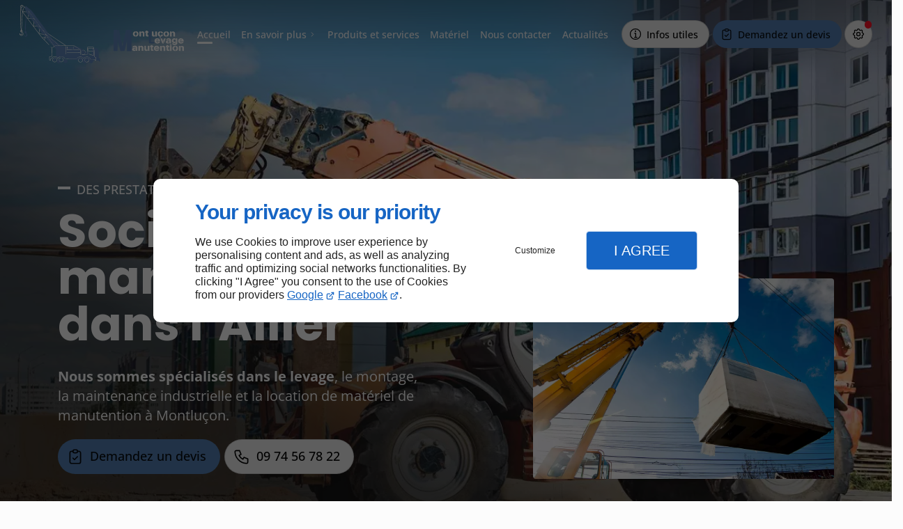

--- FILE ---
content_type: text/html; charset=utf-8
request_url: https://www.manutention-levage-grues-03.fr/
body_size: 79822
content:
<!DOCTYPE html>
<html data-page-id="PAGE_4V3Q8MHCS8" class="no-js no-io" lang="fr">
<head><meta charset="utf-8" /><meta name="viewport" content="width=device-width, initial-scale=1.0, viewport-fit=cover" /><title>Entreprise de manutention Montluçon - MONTLUÇON LEVAGE MANUTENTION</title><link rel="preconnect" href="https://fonts.googleapis.com" /><link rel="preconnect" href="https://fonts.gstatic.com" crossorigin /><script>var darkMediaQuery=window.matchMedia('(prefers-color-scheme: dark)');var hightContrastMediaQuery=window.matchMedia('(prefers-contrast: more)');if(darkMediaQuery.media!=='not all'){if(!window.defaultTheme){if(darkMediaQuery.matches){window.defaultTheme='dark';}else{window.defaultTheme='light';}}}else{if(!window.defaultTheme){window.defaultTheme='light';}}
window.currentSetTheme=sessionStorage.getItem('theme')||window.defaultTheme;if(currentSetTheme){document.documentElement.dataset.theme=currentSetTheme;document.documentElement.dataset.feedgetTheme=currentSetTheme;}else if(defaultTheme==='dark'){document.documentElement.dataset.theme=defaultTheme;document.documentElement.dataset.feedgetTheme=defaultTheme;sessionStorage.setItem('theme',defaultTheme);window.currentSetTheme=sessionStorage.getItem('theme');}
if(darkMediaQuery.media!=='not all'){try{darkMediaQuery.addEventListener('change',function(e){if(e.matches){document.documentElement.dataset.theme='dark';document.documentElement.dataset.feedgetTheme='dark';sessionStorage.removeItem('theme');}else{document.documentElement.dataset.theme='light';document.documentElement.dataset.feedgetTheme='light';sessionStorage.removeItem('theme');}});}catch(e1){try{darkMediaQuery.addListener(function(e){if(e.matches){document.documentElement.dataset.theme='dark';document.documentElement.dataset.feedgetTheme='dark';sessionStorage.removeItem('theme');}else{document.documentElement.dataset.theme='light';document.documentElement.dataset.feedgetTheme='light';sessionStorage.removeItem('theme');}});}catch(e2){console.error(e2);}}}else{console.log('unsupported auto dark mode')}
window.currentScrollbars=sessionStorage.getItem('scrollbars');if(currentScrollbars){document.documentElement.dataset.scrollbars=currentScrollbars;}else{function hasOverlayScrollbar(){const div=document.createElement("div");div.style.cssText="width:100px;height:100px;overflow:scroll;position:absolute;top:-9999px;";const parent=document.body||document.documentElement;parent.appendChild(div);const isOverlay=div.offsetWidth===div.clientWidth;parent.removeChild(div);return isOverlay;}
if(hasOverlayScrollbar()){document.documentElement.dataset.scrollbars="classic";sessionStorage.setItem("scrollbars","classic");}else{document.documentElement.dataset.scrollbars="normal";sessionStorage.setItem("scrollbars","normal");}}
window.currentContentSize=sessionStorage.getItem('contentsize');if(currentContentSize){document.documentElement.dataset.contentsize=currentContentSize;}else{document.documentElement.dataset.contentsize='default';sessionStorage.setItem('contentsize','default');}
var iO="IntersectionObserver"in window;if(iO){const htmlTag=document.getElementsByTagName("html")[0];htmlTag.classList.remove("no-io");htmlTag.classList.add("io");}
window.reducedMotionQuery=window.matchMedia('(prefers-reduced-motion: reduce)');window.currentMotion=sessionStorage.getItem('reducedMotion');if(currentMotion){document.documentElement.dataset.reducedMotion=currentMotion;}else if(reducedMotionQuery.matches){document.documentElement.dataset.reducedMotion='reduced';sessionStorage.setItem('reducedMotion','reduced');currentMotion=sessionStorage.getItem('reducedMotion');}else{document.documentElement.dataset.reducedMotion='no-preference';sessionStorage.setItem('reducedMotion','no-preference');currentMotion=sessionStorage.getItem('reducedMotion');}
(function(adwordsId,adwordsLabel,codeBouton,vhostId){function callTracking(event){var link=event.currentTarget;try{Apophis.addModule({trackerId:'ga4',id:'ga4_ct'});Apophis.addModule({trackerId:'gaw',id:'gaw_ct',config:{key:adwordsId,label:adwordsLabel}});}catch(e){console.warning("Apophis is not defined !",e);}
console.log('call-tracking');var req=new XMLHttpRequest();req.addEventListener("load",function(){window.location.href=link.href;});req.open("GET","/lnk-ct.json");req.send();event.stopImmediatePropagation();event.preventDefault();return false;}
window.addEventListener('load',function(){var calltrackingLinks=document.querySelectorAll("a[href^=tel]");for(var i=0;i<calltrackingLinks.length;i++){calltrackingLinks[i].addEventListener("click",callTracking);}});window.ApophisConfig=[codeBouton,vhostId]})('935928674','QZJZCI2i9JUBEOLGpL4D','LINKDIRECT67XO','67978');</script><link href="/css/ambiance.min.css?v=1764960497" rel="stylesheet" type="text/css" /><link rel="stylesheet" href="/css/print.min.css?v=1752055466" type="text/css" media="print" /><link href="https://fonts.googleapis.com/css2?family=Allerta+Stencil&display=swap" rel="stylesheet" /><meta name="theme-color" content="var(--theme-color)" /><meta name="mobile-web-app-capable" content="yes" /><meta lang="fr" name="keywords" content="Manutentionnaire Vichy,Levage Estivareilles,Entreprise de manutention Vichy,Entreprise de manutention Saint-Éloy-les-Mines,Entreprise de manutention Saint-Amand-Montrond,Entreprise de manutention Moulins,Entreprise de manutention Montluçon,Entreprise de manutention La Souterraine,Entreprise de manutention Guéret,Entreprise de manutention Gouzon" /><meta lang="fr" name="description" content="MONTLUÇON LEVAGE MANUTENTION est une entreprise spécialisée dans la logistique et la maintenance industrielle. Sa zone d’intervention couvre Montluçon."  /><meta name="robots" content="index, follow" /><!-- STRUCTURED DATA --> <script type="application/ld+json">{"@context":"https://schema.org","@type":"LocalBusiness","name":"MONTLUÇON LEVAGE MANUTENTION","legalName":"MONTLUCON LEVAGE MANUTENTION SARL","address":{"@type":"PostalAddress","streetAddress":"21 Route De Vaux","addressLocality":"ESTIVAREILLES","postalCode":"03190","addressCountry":"FR"},"telephone":"+33974567822","email":"montluconlevagemanut@orange.fr","url":"https://www.manutention-levage-grues-03.fr","logo":"https://www.manutention-levage-grues-03.fr/logo.svg","sameAs":["https://www.google.com/maps/place/Montlu%C3%A7on+Levage+Manutention/@46.42471,2.6077237,2441m/data=!3m1!1e3!4m6!3m5!1s0x47f0a0bf5cc2851f:0x4784215e79f8e6a0!8m2!3d46.4246804!4d2.607831!16s%2Fg%2F1tj5q1yh!5m1!1e2?entry=ttu&g_ep=EgoyMDI1MDUxNS4xIKXMDSoASAFQAw%3D%3D"],"priceRange":"€€","openingHoursSpecification":[{"dayOfWeek":"https://schema.org/Monday","@type":"OpeningHoursSpecification","opens":"08:00:00","closes":"12:00:00"},{"dayOfWeek":"https://schema.org/Monday","@type":"OpeningHoursSpecification","opens":"13:30:00","closes":"17:30:00"},{"dayOfWeek":"https://schema.org/Tuesday","@type":"OpeningHoursSpecification","opens":"08:00:00","closes":"12:00:00"},{"dayOfWeek":"https://schema.org/Tuesday","@type":"OpeningHoursSpecification","opens":"13:30:00","closes":"17:30:00"},{"dayOfWeek":"https://schema.org/Wednesday","@type":"OpeningHoursSpecification","opens":"08:00:00","closes":"12:00:00"},{"dayOfWeek":"https://schema.org/Wednesday","@type":"OpeningHoursSpecification","opens":"13:30:00","closes":"17:30:00"},{"dayOfWeek":"https://schema.org/Thursday","@type":"OpeningHoursSpecification","opens":"08:00:00","closes":"12:00:00"},{"dayOfWeek":"https://schema.org/Thursday","@type":"OpeningHoursSpecification","opens":"13:30:00","closes":"17:30:00"},{"dayOfWeek":"https://schema.org/Friday","@type":"OpeningHoursSpecification","opens":"08:00:00","closes":"12:00:00"},{"dayOfWeek":"https://schema.org/Friday","@type":"OpeningHoursSpecification","opens":"13:30:00","closes":"17:30:00"}]}</script><script type="application/ld+json">{"@context":"https://schema.org","@type":"BreadcrumbList","itemListElement":[{"@type":"ListItem","position":1,"name":"Accueil","item":"https://www.manutention-levage-grues-03.fr/"},{"@type":"ListItem","position":2,"name":"Service de manutention","item":"https://www.manutention-levage-grues-03.fr/service-manutention.php"},{"@type":"ListItem","position":3,"name":"Travaux de levage","item":"https://www.manutention-levage-grues-03.fr/travaux-levage.php"},{"@type":"ListItem","position":4,"name":"Travaux de montage","item":"https://www.manutention-levage-grues-03.fr/travaux-montage.php"},{"@type":"ListItem","position":5,"name":"Travaux de maintenance industrielle","item":"https://www.manutention-levage-grues-03.fr/travaux-maintenance-industrielle.php"},{"@type":"ListItem","position":6,"name":"Machines","item":"https://www.manutention-levage-grues-03.fr/machines.php"},{"@type":"ListItem","position":7,"name":"Chariots élévateurs","item":"https://www.manutention-levage-grues-03.fr/chariots-elevateurs.php"},{"@type":"ListItem","position":8,"name":"Grue mobile avec chauffeur","item":"https://www.manutention-levage-grues-03.fr/grue-mobile-chauffeur.php"},{"@type":"ListItem","position":9,"name":"Transfert de machine","item":"https://www.manutention-levage-grues-03.fr/transfert-machine.php"},{"@type":"ListItem","position":10,"name":"Produits et services","item":"https://www.manutention-levage-grues-03.fr/produits-services.php"},{"@type":"ListItem","position":11,"name":"Matériel","item":"https://www.manutention-levage-grues-03.fr/materiel.php"},{"@type":"ListItem","position":12,"name":"Nous contacter","item":"https://www.manutention-levage-grues-03.fr/contactez-nous.php"},{"@type":"ListItem","position":13,"name":"Actualités","item":"https://www.manutention-levage-grues-03.fr/news/"},{"@type":"ListItem","position":14,"name":"Site Web","item":"https://www.manutention-levage-grues-03.fr/news/site-web"},{"@type":"ListItem","position":15,"name":"Des contenus pensés pour vous informer, vous inspirer, vous guider","item":"https://www.manutention-levage-grues-03.fr/news/contenus-penses-vous-informer-vous-inspirer-vous-guider.php"},{"@type":"ListItem","position":16,"name":"Service de manutention","item":"https://www.manutention-levage-grues-03.fr/news/service-manutention"},{"@type":"ListItem","position":17,"name":"Service de manutention à Montluçon : optimiser vos flux et gagner en efficacité","item":"https://www.manutention-levage-grues-03.fr/news/service-manutention-montlucon-optimiser-vos-flux-gagner-efficacite.php"},{"@type":"ListItem","position":18,"name":"Travaux de levage","item":"https://www.manutention-levage-grues-03.fr/news/travaux-levage"},{"@type":"ListItem","position":19,"name":"Travaux de levage : méthodes et équipements pour assurer la sécurité sur site","item":"https://www.manutention-levage-grues-03.fr/news/travaux-levage-methodes-equipements-assurer-securite-site.php"},{"@type":"ListItem","position":20,"name":"Travaux de montage","item":"https://www.manutention-levage-grues-03.fr/news/travaux-montage"},{"@type":"ListItem","position":21,"name":"Travaux de montage industriel : planifier vos installations pour un résultat fiable","item":"https://www.manutention-levage-grues-03.fr/news/travaux-montage-industriel-planifier-vos-installations-resultat-fiable.php"},{"@type":"ListItem","position":22,"name":"Travaux de maintenance industrielle","item":"https://www.manutention-levage-grues-03.fr/news/travaux-maintenance-industrielle"},{"@type":"ListItem","position":23,"name":"Maintenance industrielle : prévenir les pannes et prolonger la durée de vie des machines","item":"https://www.manutention-levage-grues-03.fr/news/maintenance-industrielle-prevenir-pannes-prolonger-duree-vie-machines.php"},{"@type":"ListItem","position":24,"name":"Mentions légales","item":"https://www.manutention-levage-grues-03.fr/mentions-legales.php"},{"@type":"ListItem","position":25,"name":"Plan du site","item":"https://www.manutention-levage-grues-03.fr/plan-site.php"},{"@type":"ListItem","position":26,"name":"Entreprise de manutention Estivareilles","item":"https://www.manutention-levage-grues-03.fr/entreprise-manutention-estivareilles.php"},{"@type":"ListItem","position":27,"name":"Entreprise de manutention Moulins","item":"https://www.manutention-levage-grues-03.fr/entreprise-manutention-moulins.php"},{"@type":"ListItem","position":28,"name":"Entreprise de manutention Vichy","item":"https://www.manutention-levage-grues-03.fr/entreprise-manutention-vichy.php"},{"@type":"ListItem","position":29,"name":"Entreprise de manutention Guéret","item":"https://www.manutention-levage-grues-03.fr/entreprise-manutention-gueret.php"},{"@type":"ListItem","position":30,"name":"Entreprise de manutention Gouzon","item":"https://www.manutention-levage-grues-03.fr/entreprise-manutention-gouzon.php"},{"@type":"ListItem","position":31,"name":"Entreprise de manutention Saint-Amand-Montrond","item":"https://www.manutention-levage-grues-03.fr/entreprise-manutention-saint-amand-montrond.php"},{"@type":"ListItem","position":32,"name":"Entreprise de manutention La Souterraine","item":"https://www.manutention-levage-grues-03.fr/entreprise-manutention-souterraine.php"},{"@type":"ListItem","position":33,"name":"Entreprise de manutention Saint-Éloy-les-Mines","item":"https://www.manutention-levage-grues-03.fr/entreprise-manutention-saint-eloy-les-mines.php"},{"@type":"ListItem","position":34,"name":"Manutentionnaire Estivareilles","item":"https://www.manutention-levage-grues-03.fr/manutentionnaire-estivareilles.php"},{"@type":"ListItem","position":35,"name":"Manutentionnaire Moulins","item":"https://www.manutention-levage-grues-03.fr/manutentionnaire-moulins.php"},{"@type":"ListItem","position":36,"name":"Manutentionnaire Vichy","item":"https://www.manutention-levage-grues-03.fr/manutentionnaire-vichy.php"},{"@type":"ListItem","position":37,"name":"Manutentionnaire Guéret","item":"https://www.manutention-levage-grues-03.fr/manutentionnaire-gueret.php"},{"@type":"ListItem","position":38,"name":"Manutentionnaire Gouzon","item":"https://www.manutention-levage-grues-03.fr/manutentionnaire-gouzon.php"},{"@type":"ListItem","position":39,"name":"Manutentionnaire Saint-Amand-Montrond","item":"https://www.manutention-levage-grues-03.fr/manutentionnaire-saint-amand-montrond.php"},{"@type":"ListItem","position":40,"name":"Manutentionnaire La Souterraine","item":"https://www.manutention-levage-grues-03.fr/manutentionnaire-souterraine.php"},{"@type":"ListItem","position":41,"name":"Manutentionnaire Saint-Éloy-les-Mines","item":"https://www.manutention-levage-grues-03.fr/manutentionnaire-saint-eloy-les-mines.php"},{"@type":"ListItem","position":42,"name":"Levage Estivareilles","item":"https://www.manutention-levage-grues-03.fr/levage-estivareilles.php"},{"@type":"ListItem","position":43,"name":"Levage Moulins","item":"https://www.manutention-levage-grues-03.fr/levage-moulins.php"},{"@type":"ListItem","position":44,"name":"Levage Vichy","item":"https://www.manutention-levage-grues-03.fr/levage-vichy.php"},{"@type":"ListItem","position":45,"name":"Levage Guéret","item":"https://www.manutention-levage-grues-03.fr/levage-gueret.php"},{"@type":"ListItem","position":46,"name":"Levage Gouzon","item":"https://www.manutention-levage-grues-03.fr/levage-gouzon.php"},{"@type":"ListItem","position":47,"name":"Levage Saint-Amand-Montrond","item":"https://www.manutention-levage-grues-03.fr/levage-saint-amand-montrond.php"},{"@type":"ListItem","position":48,"name":"Levage La Souterraine","item":"https://www.manutention-levage-grues-03.fr/levage-souterraine.php"},{"@type":"ListItem","position":49,"name":"Levage Saint-Éloy-les-Mines","item":"https://www.manutention-levage-grues-03.fr/levage-saint-eloy-les-mines.php"},{"@type":"ListItem","position":50,"name":"Location de grue mobile avec chauffeur Estivareilles","item":"https://www.manutention-levage-grues-03.fr/location-grue-mobile-chauffeur-estivareilles.php"},{"@type":"ListItem","position":51,"name":"Location de grue mobile avec chauffeur Moulins","item":"https://www.manutention-levage-grues-03.fr/location-grue-mobile-chauffeur-moulins.php"},{"@type":"ListItem","position":52,"name":"Location de grue mobile avec chauffeur Vichy","item":"https://www.manutention-levage-grues-03.fr/location-grue-mobile-chauffeur-vichy.php"},{"@type":"ListItem","position":53,"name":"Location de grue mobile avec chauffeur Guéret","item":"https://www.manutention-levage-grues-03.fr/location-grue-mobile-chauffeur-gueret.php"},{"@type":"ListItem","position":54,"name":"Location de grue mobile avec chauffeur Gouzon","item":"https://www.manutention-levage-grues-03.fr/location-grue-mobile-chauffeur-gouzon.php"},{"@type":"ListItem","position":55,"name":"Location de grue mobile avec chauffeur Saint-Amand-Montrond","item":"https://www.manutention-levage-grues-03.fr/location-grue-mobile-chauffeur-saint-amand-montrond.php"},{"@type":"ListItem","position":56,"name":"Location de grue mobile avec chauffeur La Souterraine","item":"https://www.manutention-levage-grues-03.fr/location-grue-mobile-chauffeur-souterraine.php"},{"@type":"ListItem","position":57,"name":"Location de grue mobile avec chauffeur Saint-Éloy-les-Mines","item":"https://www.manutention-levage-grues-03.fr/location-grue-mobile-chauffeur-saint-eloy-les-mines.php"}]}</script><noscript><link rel="stylesheet" href="/css/print.min.css?v=1752055466" type="text/css" media="print" /></noscript><meta name="google-site-verification" content="veC0dd2KgX1OsQDgNdzBs-mS5KHTWgqKIrnsL0BA5aQ"><link href="/favicon-120x120.png" sizes="120x120" rel="apple-touch-icon" /><link href="/favicon-152x152.png" sizes="152x152" rel="apple-touch-icon" /><link href="/favicon-16x16.png" sizes="16x16" rel="icon" /><link href="/favicon-180x180.png" sizes="180x180" rel="apple-touch-icon" /><link href="/favicon-192x192.png" sizes="192x192" rel="icon" /><link href="/favicon-32x32.png" sizes="32x32" rel="icon" /><link href="/favicon-512x512.png" sizes="512x512" rel="icon" /><link href="/favicon-60x60.png" sizes="60x60" rel="apple-touch-icon" /><link href="/favicon-76x76.png" sizes="76x76" rel="apple-touch-icon" /><link href="/favicon-96x96.png" sizes="96x96" rel="icon" /><link href="/favicon.ico" rel="shortcut icon" /><meta property="og:title" content="Entreprise de manutention Montluçon - MONTLUÇON LEVAGE MANUTENTION" /><meta property="og:type" content="website" /><meta property="og:url" content="https://www.manutention-levage-grues-03.fr/" /><meta property="og:description" content="MONTLUÇON LEVAGE MANUTENTION est une entreprise spécialisée dans la logistique et la maintenance industrielle. Sa zone d’intervention couvre Montluçon." /><meta property="og:image" content="https://www.manutention-levage-grues-03.fr/ressources/images/Open-graph_3659.png" /></head>
<body class="layout-home-top" id="PAGE_4V3Q8MHCS8">
<a id="skip-to-content-button" href="#page-content" class="button blk-button__link blk-button--a11y" aria-label="Aller au contenu">
<span class="txt blk-button__label">
<span>Aller au contenu</span>
</span>
</a>
<a id="jump-to-contact-details-button" href="#contactSheetTrigger" class="button blk-button__link blk-button--a11y" aria-label="Aller aux coordonnées">
<span class="txt blk-button__label">
<span>Aller aux coordonnées</span>
</span>
</a>
<a id="jump-to-display-settings-button" href="#configSheetTrigger" class="button blk-button__link blk-button--a11y" aria-label="Aller aux paramètres d'affichage">
<span class="txt blk-button__label">
<span>Aller aux paramètres d'affichage</span>
</span>
</a>
<!-- ==================================
Header
=================================== -->
<input id="publicPath" value="" hidden /><header class="header container-grid sticky-top dzone-header">
<div class="header__preadd wide">
</div>
<div class="header__body wide">
<div class="blk-brand medium">
<a href="/" class="blk-brand__link">
<span class="blk-brand__logo">
<svg xmlns="http://www.w3.org/2000/svg" viewBox="0 0 1799.85 640.17" aria-label="Société de manutention dans l’Allier" role="img">
<defs>
<style>
.cls-1
{
fill:#6086b9;
}
</style>
</defs>
<g>
<g>
<path class="cls-1" d="M399.53,565.6c0-24.37-.19-48.74.07-73.1.07-6.26-1.16-11.3-5.79-15.83-5.27-5.16-9.84-11-14.71-16.58,1.54-4,6-4.92,8.44-7.9,2.62-3.17,5.92-4.36,9.93-4.36,19.86,0,39.72-.14,59.58-.2a12.5,12.5,0,0,1,5.73,1q5.7,3.89,11.41,7.77a8,8,0,0,0,4.71,1.53l26-.31a34.2,34.2,0,0,1,.41,3.74c-.05,20.41,0,40.82-.32,61.22-.08,5.15-.3,10.32-.41,15.48,0,1.56.64,2.32,2.25,2.3s1.86-.93,1.84-2.2c0-1,0-2,0-2.94.06-21.66.08-43.32.2-65,0-4-.38-8.11.61-12.1l11.55-.38c.14,3.08.34,6.15.39,9.23.09,5.18,0,10.36.15,15.54.08,2.34.74,4.1,4,4.09,21.29-.1,42.57,0,63.86.08,2.6,0,3.13-.77,3-3.45-.43-8.52-.9-17.06-.2-25.59l17.94.13a3.36,3.36,0,0,1,1.22.19c16.73,10.44,34.89,18.28,51.79,28.43a6.82,6.82,0,0,1,3.61,6.48c.19,16.48.64,33,.78,49.44,0,3.42,1,4.66,4.5,4.62,12.3-.12,24.61,0,36.91.05,2.34,0,4.77-.42,7,.82a14,14,0,0,0-.28,2.87c.55,6,.85,6.22,7.13,6.34,7.27.13,14.53.53,21.8.52,13.69,0,27.37-1,41.06,0,2.7.19,3.9-1,3.72-3.68-.07-1.11,0-2.24,0-3.35,6.4.18,12,3.3,17.9,5.19,3.52,1.12,3.9.27,4.13-2.92.91-12.54.69-25.11,1-37.67,0-2,.91-5.18-1.76-5.23s-1.8,3.21-1.86,5.11q-.56,17.17-.89,34.36c0,2-.34,2.88-2.61,2-5.21-2-10.49-3.75-15.74-5.61l.75-38.24c6.24-1.71,12.52-.46,18.74,0,5.17.38,5.14.53,4-4.5-2.05-9.09-5.36-17.9-6-27.29l3-.42c5.29,14.63,10,29.33,9.83,45.19-.21,14.56,0,29.12,0,43.68,0,7.81,0,7.81,7.89,9.09a25.44,25.44,0,0,0,3.7.66c2.82,0,3.49,1.49,3.44,4-.15,8.4-.09,16.8-.23,25.2,0,1.42.88,3.44-.84,4.17s-3.55-.39-5-1.38a5.15,5.15,0,0,1-2.4-4.65c.18-3.62-1.4-4.79-5-4.85-13.71-.24-27.41-1.06-41.12-.67-2.7.08-4-.85-4.85-3.4a40.81,40.81,0,0,0-7.87-13.74c-12.52-14.8-43.61-12.78-55.34-2.86a75.36,75.36,0,0,0-6.81,6.8c-1.93,2.1-3.35,2.36-5.13-.28a29.31,29.31,0,0,0-12.18-10c-10.82-5.07-22.21-5.41-33.68-3.6-10.1,1.59-18.36,6.53-23.79,15.52a6.32,6.32,0,0,1-5.93,3.2c-32.75.05-65.5.38-98.25-.37,1.37-3.72-2.23-3.69-3.86-4.47-9.82-4.67-20.2-4.45-30.66-2.84a6.11,6.11,0,0,1-1.36-.88c-12.11-13.18-27.29-16.52-44.23-13.35-8.71,1.63-16.91,4.75-22.82,11.94-1.4,1.71-2.15,4.76-4.15,5-2.26.26-2.66-3-4-4.64C410.88,572.6,405.23,569.08,399.53,565.6ZM623,494.78h31.51c1.81,0,4,.4,4-2.31s-2.34-1.73-3.7-1.73c-22.41-.07-44.82,0-67.23-.06l-69.94-.12c-1.19,0-2.33.19-2.34,1.72s1,1.84,2.26,1.84h1.68Q571.08,493.92,623,494.78Zm-33.63,24.36h0q-34.44,0-68.87,0c-1.26,0-3.21-.67-3.23,1.5,0,2,1.91,2,3.16,1.68,3.39-.91,6.68.08,10,.12,42.4.6,84.8-.77,127.19.89,1.92.07,4-.24,3.86-2.7s-2.35-1.45-3.67-1.46Q623.55,519.11,589.33,519.14ZM419.66,548c-.78,2,.31,3.42,1.55,4.72.85.88,2.21,1.48,1.94,2.95s-.35,2.82,1.45,3.25a1.53,1.53,0,0,0,1.26-.78,3,3,0,0,0-1.62-3.82c-2.13-1-3.34-2.15-2.85-4.69C421.52,548.93,420.75,548.16,419.66,548Z" />
<path class="cls-2" d="M399.53,565.6c5.7,3.48,11.35,7,15.75,12.19,1.37,1.61,1.77,4.9,4,4.64,2-.24,2.75-3.29,4.15-5,5.91-7.19,14.11-10.31,22.82-11.94,16.94-3.17,32.12.17,44.23,13.35a6.11,6.11,0,0,0,1.36.88c2.15,3.18,3.64,7,8.55,6.95,8.66,0,17.31.22,26,.36,32.75.75,65.5.42,98.25.37a6.32,6.32,0,0,0,5.93-3.2c5.43-9,13.69-13.93,23.79-15.52,11.47-1.81,22.86-1.47,33.68,3.6a29.31,29.31,0,0,1,12.18,10c1.78,2.64,3.2,2.38,5.13.28a75.36,75.36,0,0,1,6.81-6.8c11.73-9.92,42.82-11.94,55.34,2.86a40.81,40.81,0,0,1,7.87,13.74c.82,2.55,2.15,3.48,4.85,3.4,13.71-.39,27.41.43,41.12.67,3.6.06,5.18,1.23,5,4.85a5.15,5.15,0,0,0,2.4,4.65c1.49,1,3.3,2.13,5,1.38s.82-2.75.84-4.17c.14-8.4.08-16.8.23-25.2,0-2.55-.62-4-3.44-4a25.44,25.44,0,0,1-3.7-.66c-7.86-1.28-7.87-1.28-7.89-9.09,0-14.56-.24-29.12,0-43.68.22-15.86-4.54-30.56-9.83-45.19-.22-1.09-.47-2.18-.67-3.27-1.15-6.39-1.15-6.37-7.72-6.44-14.29-.16-28.57-.35-42.86-.49-3.77,0-8.7-1.42-11,.42-2.74,2.18-.91,7.35-.94,11.2-.07,10.77-.72,21.54-.06,32.32-1.74,9.13-.8,18.37-1.06,27.55-.36,12.58.11,10-10.4,10.47-2.79.11-5.93-1-8.19,1.72-3.51-2.7-7.3-2.16-11.15-1-2.22-1.24-4.65-.8-7-.82-12.3-.07-24.61-.17-36.91-.05-3.5,0-4.48-1.2-4.5-4.62-.14-16.48-.59-33-.78-49.44a6.82,6.82,0,0,0-3.61-6.48c-16.9-10.15-35.06-18-51.79-28.43a3.36,3.36,0,0,0-1.22-.19c-5.19-4.33-11.48-6.83-17.23-10.21a6.77,6.77,0,0,0-3.28-.36q-61.19.31-122.37.67c-1.5,0-3.09-.28-4.44.75a12.5,12.5,0,0,0-5.73-1c-19.86.06-39.72.17-59.58.2-4,0-7.31,1.19-9.93,4.36-2.47,3-6.9,3.89-8.44,7.9-1.86-.78-3.16.44-4.59,1.25l-10.87,6.09a6.72,6.72,0,0,1-4.82.52c4.28-5.24,10.11-7.78,15.47-10.94a8.64,8.64,0,0,1,1.68-1.2c3.5-1.41,2.95-3.22.93-5.68-3.54-4.33-6.91-8.79-10.2-13.3-17.39-23.83-34.83-47.6-52-71.59-3.09-4.33-6.69-5.9-11.62-5.68-2,.08-3.92-.08-5.87,0-4.38.26-8.94-.86-13.07,1.54-2.13-1.28-2.63.31-3.15,1.81-2.18,6.34-3.34,13-6.18,19.14-.83,1.8,1,2.45,1.86,3.32,12.57,13.35,25.23,26.62,37.84,39.92,2.79,2.95,5.53,5.95,8.25,9,1.42,1.56,2.71,3.2,2.12,5.87-4-1.92-6.86-4.95-9.7-7.92-14.89-15.57-29.63-31.3-44.53-46.86-7.55-7.88-15.29-15.58-23-23.28-9.88-9.81-17.59-21.37-26-32.31q-28.86-37.38-57.3-75.06Q127.44,206,90.79,157.18,83.33,147.3,75.9,137.4c-.57-2.34-3.21-2.41-4.44-4-.7-1.64-1.12-3.49-2.17-4.88C57.73,113,45.76,97.9,34.75,82.06c-1.62.61-1.14,1.91-1.19,2.89-1.92,38.33-3.76,76.66-5.73,115q-1.8,34.81-4,69.61c-.21,3.33,1.31,5.25,3.45,7.13,2.77,2.42,5.21,5,6.17,8.76.63,2.46.88,4.82-.65,6.82-2.49,3.27-.82,5.14,1.67,7.28,8.18,7.05,10.45,16.88,6.32,26.53-4.58,10.72-18.35,15.45-28.62,9.84-9-4.91-13.57-13-11.84-21.07.32-1.5,0-3.79,2.19-4.1s2.56,1.87,3.18,3.33a19.36,19.36,0,0,0,7.15,9.09c4.42,2.87,8.24,2.64,11.77-.84,3.71-3.65,4.61-9.11,1.87-13-3.2-4.51-8-7.39-12-11-8.49-7.63-8.72-12.26-.48-20,1.74-1.63,3-3.31,2.32-5.85C8.76,245,10.66,216.89,10.53,189c-.22-48.46-.11-96.92,0-145.38,0-7.28.48-14.55.92-21.82.15-2.36-.08-4.47-1.64-6.26C7.4,12.8,8.07,10.61,10.88,8.94,15.8,6,20.82,3.24,25.76.34c1.76-1,2.61.52,3.61,1.23,8.32,5.93,16.29,12.34,24,19.05,1.17,1,2.26,2,3.92,2.1,1.37,2.36,3.63,3.84,5.63,5.55,8.8,7.55,18.62,14,26.07,23,15,18.05,28.46,37.28,42.33,56.19,11.69,16,23.24,32,35,47.89,7.82,10.55,16.11,20.76,23.86,31.36,18.14,24.82,36,49.81,54.89,74.09,5.19,6.68,9.68,13.92,17.17,18.72,14.58,9.35,28.87,19.15,43.17,28.94a64.83,64.83,0,0,0,14.92,8.11c2.56,3.21,6.07,5.26,9.4,7.49Q396.16,368.56,462.63,413c13.94,9.35,28,18.48,41.35,28.74,2,1.54,4.29,1.77,6.73,1.76,25.2-.09,50.4,0,75.6-.28A24.88,24.88,0,0,1,600.17,447c5.83,3.59,11.78,7,17.73,10.37a27.14,27.14,0,0,0,4.21,1.56c.75,1.29,2.12,1.74,3.33,2.4q18.49,10.21,37,20.42c5.67,3.11,8.82,7.45,8.3,14.3-.4,5.19-.08,10.43-.08,16,.7-.45,1-.54,1.1-.73,5.43-9.94,13.24-16.42,25-17.15,1.46-.09,1.93-.81,2-2.08l6.86,3.12c9.29,4.27,14.34,11.65,15.89,21.61.72,5.38-1.38,10.25-2.76,15.25-2.33,1.6-3.54,4-4.51,6.5-2.56,1.06-5.09,2.17-7.31,5.29,4.22-.74,7.63-.43,11-.39a2.92,2.92,0,0,0,3.12-.88c6.15,2,12.49.6,18.74,1,1.87.12,2.28-1.16,2.26-2.76-.16-11.17.58-22.35-.22-33.52.12-14,.34-28,.3-42,0-3.58,1-4.87,4.79-4.78,19.86.45,39.73.66,59.59,1,2.72,0,4.6.17,5.37,4.07a29.19,29.19,0,0,0,3.51,10c.27,1.5.43,3,.83,4.5,1.66,6.05,3.7,12,5,18.14,2.31,10.69,2.63,21.59,2.46,32.49-.19,11.44.44,22.89-.34,34.33-.2,2.83.16,5.74,4.57,5.24,2.14-.23,4.39.8,6.61.85,3.25.08,3.72,1.7,3.7,4.58-.06,11.45-.55,22.91.1,34.36-.82,1.35-2.09,1.11-3.33.91-4-.61-7.92-1.26-11.88-1.89-.07-9.82-.07-9.77-9.78-9.82-10.91,0-21.83-.44-32.73-.22-4.89.11-7.28-1.77-9-6.19-3.23-8.26-8.12-15.36-16.74-18.93-15.21-6.31-43.33-2.19-50.52,17.74-.21.58-.81,1.33-1.33,1.41-1.08.18-1.25-.95-1.46-1.69a20.12,20.12,0,0,0-4.33-7.55C689.88,575,679.9,571.72,669,571c-13.45-.92-25.81,2.43-34.39,13.47-3.8,4.9-8,6.25-13.54,6.25q-39.87,0-79.75,0c-2.09,0-4.22-.24-6.08,1.08-4.78-2.11-9.81-.87-14.73-1.08-2.63-.12-5.27,0-7.9,0-5.58-1.74-11.29.27-16.9-.54-4.29-2-5.1-7.19-8.89-9.64-9-11.39-27.94-16.48-42.77-11.28-3.82,1.33-8.36,1.76-10.48,6.14a21.19,21.19,0,0,0-12.41,12.73c-.41,1.11-.66,2.74-2.27,2.55-1.37-.16-1.92-1.5-2.13-2.8a9.26,9.26,0,0,0-3.91-6c-2.63-5.9-7.41-9.25-13.32-11.26-3.52-3-7.87-3.77-12.18-3.7-13.8.21-25.08,5.44-32.13,17.81-1.86,3.25-3.5,5.6-7.73,4.18-2.44-.82-3.26.87-3.38,2.95-.17,2.93-.15,5.88-.39,8.81-.42,5.38-1.16,6.07-6.62,6.6a18.34,18.34,0,0,1-2.1.1c-8.55-.32-9.45-.73-9.35-8.77.12-10.2-.16-20.4-.26-30.61,0-2.9,2.26-2.63,4.06-2.83,6.42-.69,12.83-1.09,19.15-2.86,3-.84,3.32-2,3.31-4.51-.11-21.14-.08-42.28-.23-63.42,0-6.69.4-13.39-.09-20.1a9.59,9.59,0,0,0-3.42-6.78c-2.77-2.56-5.48-5.2-8.15-7.87-.59-.59-1.91-1.32-.78-2.3.77-.66,1.55.13,2.41.73,4.28,3,9.15,5.26,11.73,10.29,1,2,3,1,5.43.46-2.26,3.5-2,6.7-2.05,9.88-.09,27.71-.22,55.43-.23,83.15,0,4.75-3.95,4-6.38,4.57a114,114,0,0,1-14.91,1.88c-3.72.33-5.7,1.53-5.48,5.86.41,8.39.33,16.8.31,25.19,0,3.08,1.24,4.14,4.28,4.1,2.88,0,4.87-.38,5-3.92s.82-7.23,1-10.85c.14-3.23,1.79-4,4.66-3.75,3.21.3,5.83-.24,7.64-3.64,8-15.12,28.38-20.86,42.08-17.11C396.35,564.55,397.94,565.1,399.53,565.6ZM32.92,9.88l-.86-.82L26.93,6.2C28.09,8.52,30,9,32.09,9l.82.87a3.23,3.23,0,0,0,1.87,2.56c1.66,4.08,3.15,8.23-.5,12s-8.19,5-13.31,3a22.76,22.76,0,0,0-3.19-.75l-.45-.43,0,.34h.54c-.57.41-.49.92-.22,1.44C22.91,38,25.83,48.78,29.7,59.24c1.21,3.28,2.38,6.58,3.66,10.1,2-1.66,2.27-3.5,2.69-5.21C39.28,51,42.67,37.88,47,25c.59-1.78.89-3.46-.83-5-3.46-3-6.77-6.24-10.85-8.47A3.47,3.47,0,0,0,32.92,9.88ZM17.82,294l-.8-1.26-.43.47,1.26.76c1.19,4.15,5,5.88,8,8.21,5.38,4.21,6.82,9.48,5.91,15.94a12.67,12.67,0,0,1-19.33,9.12c-2.58-1.66-5-3.61-7.78-5.66C8.57,331.26,18.47,336,27,333.33c9.88-3.07,17.08-19.45,5.79-29.46-2.4-2.13-4.7-4.38-6.91-6.71-.54-.56-2.17-1.78-.1-2.47,3.65-1.23,4.56-4.52,4.15-7.29-.54-3.6-2.83-6.74-7.46-8.29,1.5,2.64,2.63,4.68,3.81,6.68,1,1.7.78,3.12.06,5C24.62,295.49,21.32,294.75,17.82,294Zm56.5-167.35C77.42,134,83,139.5,87.8,146.26c2.62-11.67,5.12-22.72,7.54-33.78.16-.72-.32-1.59-.5-2.39a8.78,8.78,0,0,0,2.44-3.83c2.07-8.54,4-17.1,6.32-25.58.71-2.61-.21-2.73-2.26-2.73-6.29,0-12.59.06-18.84-.39-2.53-.19-4.32.31-5.93,2-.59-2-2.28-1.75-3.78-1.76-3.77,0-7.55,0-11.32-.06h-25c2,2.54,4.4,5.37,6.62,8.33q14.31,19.11,28.56,38.28Zm-1.6-53.58c8.74,1.44,17.54.46,26.31.61,2.77,0,2.08-1.71,1-3-8-9.24-14.1-20.13-24.11-27.58-5.76-4.29-10.59-10-17.79-12.17a22,22,0,0,0-4.5-4.9c-2-1.48-3.05-1.3-3.72,1.34-3.67,14.44-7.35,28.88-12.21,43-.59,1.72-.5,2.57,1.62,2.56C50.42,72.91,61.57,73.92,72.72,73.11ZM259.09,326.58a7.29,7.29,0,0,0-5.94-3.39c-3.21-.3-6.39-.71-9.59-1.08l-23.69-2.71c.21.78.2,1.25.43,1.54Q233.11,337.8,246,354.61a4.58,4.58,0,0,0,4.42,1.78q12.75-1.14,25.55-1.08c1.64,0,3.57.18,3.47-2.42,1.49-1.22,1.95-3,2.52-4.7,1.8-5.43,3.42-10.93,5.42-16.28,1.11-3,.08-3.84-2.66-4.32-6.88-1.21-13.76-2.28-20.72-3C261.63,324.4,260.28,324.79,259.09,326.58ZM99.15,117.35c-2.43,1.69-1.46,4.57-2.23,6.83C94.61,130.92,93.34,138,92,145c-.48,2.52.41,2.81,2.45,2.84,9.18.17,18.36.41,27.54.63,11.62.28,23.23,1.58,36,.81l-50.69-68.1c-2.36,9-4.66,17.17-6.63,25.44A107.09,107.09,0,0,0,99.15,117.35ZM159,196.81c-2.58,10.12-2.49,20.6-4.2,30.83-.2,1.21.67,1.74,1.78,1.81,9.38.53,18.79.69,28.11,2,11.39.19,22.74,1.53,34.74,1.06l-56.12-75.33C161.6,171.09,159.1,183.8,159,196.81Zm30.64,39.55c-11.71-2.44-23.64-1.25-36-2.82l57.48,75.79c1.45-11.15,2.82-21.09,4-31.06.32-2.71,1.8-5.42.36-8.22.27-.32.68-.61.78-1,2.65-9.72,3.46-19.74,5-29.66A2,2,0,0,0,219,237C209.21,237,199.49,234.87,189.68,236.36Zm-61.14-81.51c-1.3-1-2.61-2.12-4.38-2.12-10.29,0-20.57,0-31,0-.12,1.13,1.08,2.05,1.9,3.11,17.65,23.09,35.18,46.27,52.19,69.84.57.78,1,2,2.14,1.73,1.48-.29,1-1.75,1.13-2.77.78-6,1.79-11.9,2.2-17.89.41-5.82,2.33-11.52,1.37-17.44,1.65-1.57,1.85-3.73,2.11-5.76,1.16-9,2.13-17.95,3.3-26.91.28-2.17-.22-3-2.54-3-8.34-.22-16.71.35-25-.66A3.28,3.28,0,0,0,128.54,154.85Zm91.88,123.24c-1.45,1.23-1.26,3-1.48,4.61-1,7.62-1.92,15.26-2.89,22.89-1.16,9.13-1.18,9.27,8.07,10,9.47.75,18.79,2.91,28.34,2.88,9.91,3,20.28,2.53,30.39,4,.77.12,1.82.17,2.11-.86a3.39,3.39,0,0,0-1-3.05C274,306.36,264.33,294,255.54,280.85c-6.26-9.35-14.35-17.34-20.39-26.91-2.85-4.5-6.4-8.57-9.63-12.84C223.44,253.63,220,265.62,220.42,278.09ZM333.9,332.64c.4-.38.37-.73-.08-1.05-22.65-15.93-46-30.83-70-46.79,1.12,3.86,3.15,5.67,4.69,7.65,8.46,10.93,15.85,22.77,25.7,32.49,6.53,6.46,14.25,11.69,21.36,17.57q31.18,25.78,62.31,51.66c17.44,14.44,34.82,28.93,51.94,43.75,2.65,2.29,4.65,6.38,8.63,6.1,5.26-.38,10.6,1.31,15.77-.66,14.37.58,28.72.1,43.39-.21a4.54,4.54,0,0,0-2.43-3q-79-53.31-158.08-106.59c-.91-.61-1.75-2-3.23-1Zm-34.55,2.55-.2-.24.23.21c.15.82,0,1.89.48,2.43,7.85,9.13,13.52,19.77,20.73,29.36,12.09,16.09,24,32.35,35.81,48.62,8.35,11.46,16.54,23.05,24.76,34.61.8,1.12,1.61,2.36,2.66.56,4-6.83,10.64-6.89,17.25-7,8.41-.13,16.81-.1,25.22-.18.77,0,1.85.32,2.18-.71s-.63-1.33-1.28-1.86q-6.76-5.55-13.45-11.18Q390.28,410,366.85,390.21c-14.75-12.44-29.46-24.95-44.33-37.26C315,346.74,307.88,340.05,299.35,335.19ZM20.19,265.4c1.13-22.48,2.27-44.41,3.33-66.35,1.92-39.83,3.73-79.67,6.26-119.47.27-4.26.23-8.44-1.48-12.65-3.31-8.15-6-16.57-9-24.84-1-2.84-2.3-5.59-3.46-8.38a21.21,21.21,0,0,0-1,6.82q0,94.05,0,188.11c0,11.12,1.82,22,3.53,32.93A5.56,5.56,0,0,0,20.19,265.4ZM718.06,519.9c-.1-11.79-10.5-22.47-21.6-22.5-9.52,0-23,10.55-22.34,23.43.58,11,11,21.23,22.55,21.22C706.59,542.05,718.14,530.08,718.06,519.9ZM291.55,331c-3.21,7.27-4.45,14.62-7.69,21.29-1.06,2.19.23,3.22,2.67,3.17,5.72-.1,11.44-.13,17.14.05,3.5.1,3.47-1.28,1.92-3.61C301,345.06,296.45,338.27,291.55,331ZM271,380.46l1.11-.67c.84-6,3-11.63,4.91-17.32.62-1.81.7-2.84-1.78-2.78-7,.17-14,.17-21,.23-2,0-2.31.85-1,2.21C259.11,368.27,265.05,374.36,271,380.46ZM32.6,17.08c-.09-3.68-3.73-7.46-7.21-7.48-1.86,0-7.95,6-8,7.93-.11,2.83,5.08,7.33,8.27,7.16A7.92,7.92,0,0,0,32.6,17.08ZM671,528.87c0,3.06-.05,5.13,0,7.19.27,8.25.66,8.66,9.16,8,1.8-.14,4.68.58,5.19-1.33s-2.5-2.06-3.84-3.14c-.54-.43-1-.94-1.62-1.32C676.5,536,674.67,532.22,671,528.87ZM19.34,9.86a8.85,8.85,0,0,0-6.13,2.47c-.66.57-1.06,1.38-.34,2.16s1.45.14,2-.42C16.39,12.68,17.86,11.26,19.34,9.86ZM17,280.33c-1.26,4.3,2.62,5.54,2.74,8.24C20.93,285.35,18.42,283.58,17,280.33Zm-2.39,11L14,285.24C11.78,288,11.78,288,14.6,291.31ZM20.79,290l-.14.2.21,0Z" />
<path class="cls-1" d="M320.34,316.56a64.83,64.83,0,0,1-14.92-8.11c-14.3-9.79-28.59-19.59-43.17-28.94-7.49-4.8-12-12-17.17-18.72-18.86-24.28-36.75-49.27-54.89-74.09-7.75-10.6-16-20.81-23.86-31.36-11.77-15.89-23.32-31.94-35-47.89C117.45,88.54,104,69.31,89,51.26c-7.45-8.95-17.27-15.44-26.07-23-2-1.71-4.26-3.19-5.63-5.55,3.36-3.55,7.89-5.18,12.11-7.34a4.05,4.05,0,0,1,4.68.7c9.33,7.58,18.61,15.23,28,22.74,3.55,2.85,7.3,5.47,11,8.09,12.73,8.92,23.06,20.07,32.26,32.6q31.81,43.32,64,86.39c19.63,26.21,38.85,52.73,58.42,79,14.28,19.18,28.34,38.54,42.58,57.76C313.73,307.24,317.61,311.49,320.34,316.56Z" />
<path class="cls-1" d="M1172.57,399.27l0,.09v-.07Z" />
<path class="cls-1" d="M1174.55,284.63c0,21.32.07,42.64,0,64,0,6.14,0,12.28-.46,18.44-.86,10.73-1.06,21.5-1.53,32.26v.07h.08c.75,1.59.57,2.95-1,3.95v-.05a.3.3,0,0,1,0,.08l0,0c.55,4.85-1.21,9.34-2.22,13.95-5.55,25.43-10.71,50.94-17.89,76-.7,2.66-1.5,5.29-2.08,8-.68,3.14-2.54,4.32-5.62,3.8-11.81,1-23.62.49-35.43.17-4.83-.13-5-4.42-5.77-7.61-2.71-11.16-5.08-22.4-7.62-33.6q-7.4-32.62-14.83-65.25a149.3,149.3,0,0,1-3.53-32.71q-.15-40.23-.32-80.48c0-1.48.26-3,.39-4.44.32-.11.85-.14.92-.33,1.71-5.15,6-3.75,9.56-3.53s3.21,3.8,3.68,6.16c2.46,12.51,4.19,25.19,7.16,37.57,4.84,20.14,8.88,40.45,13.28,60.68,3.59,16.54,8.12,32.88,10.65,49.65.71,4.75,1.91,9.44,3,14.13.33,1.45,1,3.14,2.93,2.69,1.69-.39,1.5-2.11,1.32-3.36-.56-4.11,1.23-7.72,2.07-11.55q7.24-33.31,14.21-66.67c3.74-17.88,7.26-35.8,11.07-53.66,2.29-10.72,4.57-21.44,7.55-32,1.29-4.56,4.88-4.42,7.81-4.36s2.2,3.5,2.62,5.63A12.91,12.91,0,0,1,1174.55,284.63Z" />
<path class="cls-1" d="M1072.89,481.77c-.11,6.32-.47,12.65-.42,19,0,3.26-1.25,4.5-4.4,4.48-11.16-.09-22.32-.09-33.48-.11-3.31,0-5.15-1.05-5.13-4.94.39-63-.38-125.92.91-188.88a10,10,0,0,1,.4-1.93c0-10.14.13-20.29,0-30.43,0-3.34.94-5.12,4.57-4.38,11-.89,21.94-.85,32.92-.84,3.94,0,4.44,2.63,4.47,5.68.11,13.33.33,26.65.34,40C1073.16,373.5,1073.79,427.63,1072.89,481.77Z" />
<path class="cls-1" d="M1224.08,284q-.19,106.9-.5,213.82c0,7.11,0,7.11-7.11,7.07-10.94,1.09-21.9.38-32.85.47-2.43,0-3.18-1.32-3.16-3.47,0-1.83,0-3.66,0-5.49q.19-58.92.35-117.83c0-2.55,1.11-6.1-3.55-6.08-.13-11.48,0-23-.47-34.45-.7-16.48-.13-33-.28-49.43,0-.41.46-.83.71-1.24,1.52,3.29.36,6.84,1,10.23.27,1.48.36,3.51,2.06,3.53,2.18,0,1.53-2.21,1.55-3.51.12-6.48.15-13,0-19.44,0-2.76,1.05-4,3.79-3.94,9.62.12,19.24-.53,28.86.32C1226.37,274,1224.1,274.76,1224.08,284Z" />
<path class="cls-1" d="M838.34,610.05c-.65-11.45-.16-22.91-.1-34.36,0-2.88-.45-4.5-3.7-4.58-2.22-.05-4.47-1.08-6.61-.85-4.41.5-4.77-2.41-4.57-5.24.78-11.44.15-22.89.34-34.33.17-10.9-.15-21.8-2.46-32.49-1.32-6.12-3.36-12.09-5-18.14-.4-1.47-.56-3-.83-4.5,4.28-1.09,8.59-.42,12.91-.26,7.83.29,15.66.32,23.49.29,2.41,0,3.91.56,4.63,3.11,3.32,11.69,6.83,23.33,10.18,35A47.61,47.61,0,0,1,868.32,527c-.07,17.2.08,34.4,0,51.6,0,3.36,1.07,4.55,4.42,5,9.88,1.23,9.85,1.38,9.82,11.54,0,7.27-.12,14.55,0,21.82,0,2.68-.51,4.05-3.48,3.37a14.45,14.45,0,0,0-3.34-.33c-3.82.08-5.61-1.68-5.35-5.54.15-2.18-.34-3.76-3.13-3.79C857.63,610.5,848,610.24,838.34,610.05Z" />
<path class="cls-1" d="M535.28,591.79c1.86-1.32,4-1.08,6.08-1.08q39.87,0,79.75,0c5.49,0,9.74-1.35,13.54-6.25,8.58-11,20.94-14.39,34.39-13.47,10.86.75,20.84,4,28.19,12.85a20.12,20.12,0,0,1,4.33,7.55c.21.74.38,1.87,1.46,1.69.52-.08,1.12-.83,1.33-1.41,7.19-19.93,35.31-24,50.52-17.74,8.62,3.57,13.51,10.67,16.74,18.93,1.73,4.42,4.12,6.3,9,6.19,10.9-.22,21.82.17,32.73.22,9.71,0,9.71,0,9.78,9.82-4.33,0-8.66.22-13,.11-2.71-.07-3.3,1.06-3.09,3.56C808,624.11,801,635,790.79,638c-11.14,3.35-23.13-1.94-28.9-12.46-1.59-2.9-1.07-6.3-2.77-9.07,2-3.16,4-6.17,4.32-10.22,1-12.47-10.39-26.52-23.19-27.11-12-.56-22.92,5.13-27.3,17.61-3.47,9.91-.42,19.52,10.22,26.72,3,2,6.17,3.72,9.27,5.57-1.23,4.62-5,6.93-8.81,8.7-16.12,7.38-32.82-3-33.81-20.85,4.48-8.63,4.41-17-1.19-25.22-7.8-11.49-24.42-15-35.06-7.51-7.16,5-10.74,11.82-12.28,20.08-5.45-.1-11,.47-16.32-.4-26.67-4.33-53.57-1.92-80.34-3a5.83,5.83,0,0,1-5.24-2.8C538.07,596,536.65,593.89,535.28,591.79Z" />
<path class="cls-2" d="M1709.14,381.32c0-3.54.15-6.76,0-10-.17-2.95.87-4.09,3.93-4.3,14.55-1,14.53-1.05,14.57,13.22,0,12,.36,24,.08,36-.31,12.66-5.26,19.09-17.5,22.26-10,2.58-20.09,3-29.75-1.87a18.89,18.89,0,0,1-9.42-10.53c-1.16-3.08-.59-4.85,3.16-4.66,6.29.32,12.43.26,18.48,3.16,8.82,4.24,16.16-.29,16.61-10,.42-9.13.19-18.31,0-27.46-.14-5.05-9.81-8.92-15.8-6.55a12.59,12.59,0,0,0-6.85,16.58c3,7,8.75,8.95,16,5.45,5.34-2.56,5.34-2.56,5,3.55-.53,10.31-3.08,12.74-13.47,12.85-11.91.12-21.32-5.76-25-15.59-4.4-11.89-1.63-24.64,7.26-32,7.6-6.32,16.55-6.38,25.54-4.31,3.88.89,4.49,5,5.33,8.39C1707.77,377.37,1707,379.57,1709.14,381.32Z" />
<path class="cls-1" d="M71.46,133.37c1.23,1.62,3.87,1.69,4.44,4-1.9,1.1-1.1,3-1.2,4.55q-1.59,23.88-3,47.78-2.26,40.68-4.35,81.36c-.13,2.51.13,5.06-.11,7.56-.53,5.54.14,10.09,5.58,13.54,4.21,2.67,4.86,7.27,2.45,11.95-2,3.85-1,5.87,2,8.82,8.9,8.65,11,16.34,5.43,26.09C79,345.56,73.22,348.5,66,348.3s-12.77-3-15.28-10.3c-1-3-4.4-4.88-4.18-8.5.09-1.34-.48-3.25,1.11-3.74,1.79-.55,2.13,1.46,2.69,2.63a31.33,31.33,0,0,1,2.47,6.23c1.3,5.69,4.55,8.14,10.15,6.5s10.21-4.5,11.68-10.77-.12-11.24-5.56-15a68.78,68.78,0,0,1-10.34-8.55c-5.29-5.45-5.31-10.34.72-14.82,3.4-2.52,3.9-4.87,3.19-8.83-1.92-10.59-3.58-21.26-4.64-32-.75-7.53,1.34-15,2.16-22.5Q65,184.26,70,139.85A19.6,19.6,0,0,1,71.46,133.37Z" />
<path class="cls-2" d="M1778.14,387.4c-1-5.53-5-7.22-9.28-8.09-4.53-.91-10.75,2.43-12.87,7a18,18,0,0,0,.94,17.7c4.17,6.73,10.3,8.18,17.67,3.59,6.54-4.07,13.27-2,19.93-2.31,2.52-.1,1.71,1.9,1.17,3.26-1.36,3.35-3.88,5.83-6.63,8-11.54,9-24.3,9.69-37.16,3.91s-17.65-18.06-14.4-33.2c2.6-12.1,13.38-20.71,26.38-21.1,19.57-.58,31.14,9.07,33.37,27.83.6,5.11-.4,6.67-5.42,6.3-9.65-.7-19.26.16-28.88.07-4.41,0-6.31-1.7-6.63-6s1.42-6.38,5.67-6.91C1767.29,386.68,1772.57,387.48,1778.14,387.4Z" />
<path class="cls-2" d="M1538.25,404.85c-6.49.87-13.07-2.18-19.59,1.41-11.59,6.4-18.17,3.41-22.18-9.32l2.18-.41c1.27,2.81,3.9,2.91,6.37,2.92,10.17.07,20.33-.07,30.49.05,3.55.05,4.45-1.22,4.17-4.73C1538,374,1524.87,363.64,1503,365.93c-22.88,2.4-29.82,27.73-21.2,42.78,11.61,20.25,43.06,17.83,55,1.89a26.1,26.1,0,0,0,2.14-3.93C1539.33,405.86,1539.37,404.7,1538.25,404.85ZM1498.14,387c1-4.65,4.46-6.76,8.65-7.7,4.51-1,8.48.57,11.9,3.54a3.08,3.08,0,0,1,1,3.16c-.46,1.52-2,1-3,.89a47.17,47.17,0,0,0-17.59,1.12c-.21.28-.41.56-.62.83l-1.59-.5Z" />
<path class="cls-1" d="M495.75,590.18c5.61.81,11.32-1.2,16.9.54,2.81,3.69,7,5.93,9.7,9.83,5,7.21,6.11,14.86,2.13,22.57-4.15,8.06-11,13-20.33,13.56-12.71.71-24-9.51-25.26-22.47,2.39-4.39,3.24-9.18,3.61-14.08A75.62,75.62,0,0,1,495.75,590.18Z" />
<path class="cls-2" d="M1511.84,481.32c-5.33,0-10.66-.09-16,0-4.51.09-5.65-2.53-5.7-6.36s1.42-5.9,5.57-5.79,8.32-.07,12.48-.19c1.11,0,2.55.38,3.12-.94s-.39-2.54-1.3-3.52a11.17,11.17,0,0,0-11.34-3.49c-5.55,1.24-10.47,7.64-10.61,13.69-.19,7.8,4,14.38,10.11,16.07a11.66,11.66,0,0,0,10-1.81c6.27-4.32,13.17-2.55,19.87-2.54,3.27,0,2.14,2.45,1.38,3.94-2.25,4.45-6,7.47-10.21,10-12.59,7.6-30,5.82-40.43-3.32-14.59-12.77-10.26-41.38,11.26-48.28,21.09-6.77,38.89,5.07,41.34,27,.38,3.4-.37,4.95-4.09,4.79-5.15-.21-10.31-.05-15.47-.05Z" />
<path class="cls-1" d="M284.16,361.13c4.13-2.4,8.69-1.28,13.07-1.54,1.95-.11,3.92.05,5.87,0,4.93-.22,8.53,1.35,11.62,5.68,17.15,24,34.59,47.76,52,71.59,3.29,4.51,6.66,9,10.2,13.3,2,2.46,2.57,4.27-.93,5.68a8.64,8.64,0,0,0-1.68,1.2c-4.13-6-9.6-10.83-14.49-16.15Q329,407.34,296.53,375.31C292.07,370.9,287.6,366.46,284.16,361.13Z" />
<path class="cls-2" d="M1331.16,302.42c3.58-10.1,9.64-13.5,19.67-12.05,9,1.3,16.66,8.4,16.85,16.36.28,12,0,24,.06,35.95,0,2.66-1.09,3.31-3.54,3.48-14.92,1.06-14.9,1.11-14.89-13.63,0-7-.19-14,0-21,.09-4-1.87-5.73-5.56-6.08l-.49-.05c-11.15-1.39-12-.69-12,10.36,0,8.49-.26,17-.07,25.46.08,3.39-.78,4.66-4.35,4.78-14.46.52-14.43.63-14.39-13.61,0-11.66,0-23.31,0-35,0-6.51,0-6.51,6.28-6.51,2.83,0,5.66,0,8.49,0,3,0,4.89.86,3.61,4.51C1330.14,297.27,1330.25,299.27,1331.16,302.42Z" />
<path class="cls-2" d="M1319.39,454.15l.24.59.08-.09A2.79,2.79,0,0,0,1319.39,454.15Zm36,13.31c.58-13.26-11.57-20.5-21.92-19.69a19.77,19.77,0,0,0-13.76,6.88c1.28,2.32-.48,4.34-.53,6.22-.8-2.34-1.43-4.53.06-6.93a1.37,1.37,0,0,1,.15.21c-2.34-5.93-2.56-5.93-9.71-5.83a50.36,50.36,0,0,1-5.49.08c-3.28-.3-4.35,1-4.32,4.3.12,12.15,0,24.3,0,36.45,0,14.44,0,14.35,14.51,14.27,3.18,0,4.36-.89,4.32-4.2-.12-9.82.4-19.66,0-29.45-.23-5.52,2.35-6.89,7-7.24,8.9-.66,11.39,1.46,11.41,10.28s.08,17.64-.1,26.46c-.06,3,.84,4.25,4,4.08a75.54,75.54,0,0,1,10,0c3.45.26,4.62-1,4.55-4.48C1355.23,488.43,1354.93,477.92,1355.39,467.46Z" />
<path class="cls-2" d="M1666,303.24c2-9.07,4.59-11.4,13.07-12.13,9.86-.86,18.17,3.52,21.44,11.33a22.7,22.7,0,0,1,1.87,8.74c.06,10.67,0,21.33.15,32,0,3.07-1,4.3-4,3.94-1.65-.19-3.33-.17-5-.2-9.84-.15-9.85-.14-9.91-10.18,0-8-.29-16-.06-24,.15-5.05-2.48-7-6.86-7.2-3-.14-6,.46-9,.58-2.82.11-2,2.25-2,3.65-.17,10.67-.45,21.34-.2,32,.11,4.56-1.43,5.53-5.71,5.43-13.2-.29-13.23-.12-13.23-13.1,0-12.66.2-25.33,0-38,0-3.62,1.34-4.72,4.64-4.6,4.15.15,9-1.22,12.25.54S1663.56,299.45,1666,303.24Z" />
<path class="cls-2" d="M1570.86,330.32a25.13,25.13,0,0,1-12.37,13.79,74.66,74.66,0,0,1-7.8,3.34c-2.37.92-3.81,2-3.36,5.1.65,4.65-4.6,10.7-9.27,11.33-2.31.32-3.1-1-2.55-3a22.78,22.78,0,0,0,.91-4.86c.29-5.25-1-8.37-6.72-10.84-14.36-6.23-18.56-15.09-16.35-33,1.46-11.83,11.27-20.46,24.37-22.1,1.31-.16,2.65-.51,3.84.42-1.28,3.49,2,7,0,10.48.2,1.93-1.42,2.38-2.6,3.2-9.75,6.82-10.23,19.79-1.06,27.41,1.35,1.13,2.52,2.48,3.77,3.73a46,46,0,0,0-1.08,5.76c-.15,2.06-.66,4.32,1.23,6,.74.66,1.47,1.47,2.56,1,1.32-.52.63-1.6.55-2.52-.27-3.44-.51-6.88-.76-10.32,3.08-3.76,8.51-5.32,9.92-10.72.25-1,1.72-.73,2.72-.66l10.47.71C1571.06,324.94,1572.21,326.66,1570.86,330.32Z" />
<path class="cls-2" d="M1172.61,399.37h-.08v-.07l0,0A.42.42,0,0,1,1172.61,399.37Z" />
<path class="cls-1" d="M450.9,626.44C445,635.36,435,640.12,426.54,638c-10.78-2.68-18.69-11.66-19.59-22.24,1.2-4.94,3.92-9.54,3.3-14.88a6.11,6.11,0,0,0,3.56-2c5-6.14,11.33-8.21,19-6.63a8.51,8.51,0,0,1-.4,4.09c-1.74,7.36-.36,14,4.53,19.87C440.73,620.76,445.78,623.64,450.9,626.44Z" />
<path class="cls-2" d="M1609.9,479.35c0-4.49-.08-9,0-13.47.07-2.7-.81-4.14-3.73-3.69-3.84.6-5.1-1.3-4.75-4.85a9.3,9.3,0,0,0-.1-3c-.8-3.39.38-5.16,3.93-5.05s4.92-1.47,4.29-4.88c-.79-4.18,1.27-5.3,5-4.95a34.22,34.22,0,0,0,6.48.07c4.88-.49,8.1.35,7.25,6.49-.51,3.67,2.75,2.79,4.9,3.13s5-1.13,5.84,1.38a16.76,16.76,0,0,1,0,10.77c-.81,2.23-3.67,1-5.43.78-4.21-.46-5.63,1-5.42,5.21.3,5.8.29,11.64,0,17.45-.2,4.24,1,6,5.6,5.75,5.73-.33,5.4,0,5.88,8.66.29,5.05-2.44,5-5.79,4.84-4.49-.16-9-.08-13.44-.62-7-.87-10.57-5-10.73-12.07-.09-4,0-8,0-12Z" />
<path class="cls-2" d="M1455.4,475.76c0,3,.17,6,0,9-.26,3.87,1.31,5.84,5.2,5.22,6-1,5.85,2.83,5.85,6.94s-.67,7.19-6.05,6.58c-4.11-.46-8.35.1-12.46-.39-7-.83-10.41-4.35-10.68-11.42-.33-8.32-.25-16.65-.1-25,.06-3.2-.54-4.91-4.24-5-5.76-.11-3.57-4.79-4.07-7.87s.28-5.42,4-5.19,4.44-1.86,4-4.95c-.42-3.29,1.08-4.56,4.33-4.23a54.55,54.55,0,0,0,6,.05c4.62,0,9.8-1,8.3,6.78-.47,2.42,2.07,2.38,3.92,2.64,2.31.32,5.76-1.36,6.67,1.57,1,3.25.29,7-.8,10.3-.63,1.89-2.79,1.53-4.41,1.08-4.38-1.21-5.77.76-5.57,4.85.14,3,0,6,0,9Z" />
<path class="cls-2" d="M1382.29,320.92c0-3,0-6,0-9,.07-4.3.94-9.11-6.07-8.2a2.17,2.17,0,0,1-2-1.33c-1.86-3.33.83-10.47,4.57-11.48,2.3-.62,3.55-1.66,3.27-4.11-.42-3.68,1.67-4.58,4.81-4.48a49.22,49.22,0,0,0,7-.13c4.23-.46,7.23-.07,6.61,5.52-.39,3.54,2.89,2.77,5,3.26s4.94-1.1,5.81,1.47a16.92,16.92,0,0,1-.08,10.32c-.73,2.29-3.57,1.42-5.37,1.29-4.12-.29-5.63,1.21-5.41,5.38a168.51,168.51,0,0,1,0,17c-.2,4.37,1.6,6.39,5.81,5.71,5.41-.87,5.51,2.28,5.36,6.17s1,8.24-5.56,7.94c-5-.23-10-.06-14.86-1.35-6.17-1.64-8.87-5.1-9-11.49-.1-4.16,0-8.32,0-12.48Z" />
<path class="cls-2" d="M1270.39,483.79c-.46-5.49.37-11-.41-16.46s-2.74-7.14-8.3-6.76c-2.54.18-5.14.68-7,2.43-4.29,4.17-9.56,4.07-14.92,4.11-3.45,0-4.45-1.43-3.57-4.68,1.88-6.9,6.53-11.16,13.08-13.27a42.84,42.84,0,0,1,24.62-.75c9.12,2.47,13.63,8,14.54,17.45,1.11,11.61-.26,23.31,1.28,34.91.23,1.72-.37,2.44-2.14,2.4-4.49-.1-9-.07-13.47-.2-2.63-.08-3.82-1.55-3.78-4.22C1270.44,493.77,1270.39,488.78,1270.39,483.79Z" />
<path class="cls-2" d="M1658.7,399.47c.21,6.47-.25,13,1,19.4.53,2.78-.71,3.51-3.23,3.46-3.82-.08-7.65-.09-11.47.12-3.07.17-3.93-1.19-4.15-4.07-.73-9.63-.21-19.28-.55-28.91-.12-3.33.68-7.64-3.51-9.06-4.48-1.52-9.17-1.57-13.09,2-4.94,4.54-11,2.57-16.69,2.67-2.48.05-1.62-2.41-1.16-3.91,2.17-7,6.67-11.91,13.86-13.72a52.26,52.26,0,0,1,23.73-.48,19,19,0,0,1,15.25,18.49C1658.81,390.15,1658.7,394.81,1658.7,399.47Z" />
<path class="cls-1" d="M698.72,492c-.06,1.27-.53,2-2,2.08-11.73.73-19.54,7.21-25,17.15-.11.19-.4.28-1.1.73,0-5.53-.32-10.77.08-16,.52-6.85-2.63-11.19-8.3-14.3q-18.53-10.17-37-20.42c-1.21-.66-2.58-1.11-3.33-2.4,6.63-2.09,13.21-3.16,19.72.51,18,10.15,36.3,19.69,54,30.31C696.9,490.37,698.16,490.78,698.72,492Z" />
<path class="cls-2" d="M1467.27,310.52c0,4.49-.07,9,0,13.48.14,7.46,2,9,9.39,8.51,2.21-.14,5.22-2.26,6.47-.19,1.45,2.42.68,5.76-.22,8.7a6.42,6.42,0,0,1-5.06,4.81c-5.07,1.3-10.07,2.12-15.24.67-7.57-2.13-12.69-6.6-13.6-14.73-1.4-12.61-.41-25.27-.56-37.9,0-1.84.79-2.79,2.66-2.76h.5c15.5-1.47,15.5-1.47,15.52,13.93v5.49Z" />
<path class="cls-2" d="M1559.59,463.7c.8-4.5-1.23-10,4.38-12.83a22.61,22.61,0,0,1,21.57.26c6.27,3.29,10,8.57,10,16.06-.06,11-.12,22,0,32.95,0,3-.94,4.22-4,4.05a108.71,108.71,0,0,0-11-.08c-3.06.15-4.06-1-4-4,.15-9.32.12-18.64,0-28-.07-7.19-2-8.81-9.26-9-2.65-.08-5.15,1.56-7.82.5Z" />
<path class="cls-2" d="M1799.77,483.65c0,5.5-.18,11,.07,16.49.14,3-.63,4-3.79,4.08-14.55.29-14.54.39-14.5-14,0-5.83,0-11.66-.06-17.49-.14-7.54-2.2-9.29-9.68-9.11-2.5.06-6.41,2.94-7.29-1s-.25-8.73,3.94-11c7-3.87,14.56-3.29,21.64,0a15.65,15.65,0,0,1,9.6,14.63c.14,5.82,0,11.65,0,17.48Z" />
<path class="cls-2" d="M1402.34,494.1c-.53,2.07-.68,4.25-1,6.38-7.75,5.16-16.22,4.82-24.28,1.79-7.71-2.9-10.27-10-10.41-17.78-.21-10.79-.1-21.59-.21-32.38,0-2.17.46-3.57,2.93-3.49,5.12.18,10.26-.35,15.33.71,0,10.11-.08,20.22,0,30.33,0,1.58-.54,3.37,1,4.67.38,1,.77,2,1.16,2.95,0,1.89.74,2.91,2.79,2.48,3.25.81,6.48.24,9.71-.13C1401.73,490.12,1403.06,491.27,1402.34,494.1Z" />
<path class="cls-2" d="M1604.44,347.24c-.94,1.22-2,.94-3.1.78-14.74-2.23-27.24-12-26.39-31.13.65-14.55,13.84-27.1,28.74-26.94a5.92,5.92,0,0,1,1.81.66c0,3.38,0,6.76,0,10.14a8.78,8.78,0,0,1-3.78,3.52c-5.6,3.06-8.12,8.05-8.1,14.38s1.89,11.69,8.14,14.75C1605.6,335.3,1607.07,343.85,1604.44,347.24Z" />
<path class="cls-2" d="M1637.4,324.86c-2.63,12.07-14.88,22.53-26.1,22.55-2.79,0-3.77-.84-3.92-3.6-.29-5.11-.53-9.18,5.58-12.17,8.63-4.24,8.17-19.95.2-26.34-2-1.61-5.73-1.64-5.69-5.43V290.7C1625.74,287.55,1641.58,305.63,1637.4,324.86Z" />
<path class="cls-2" d="M1673.17,476.46c.14-15.52,10.95-27.09,26.43-28.48,2.93-.27,3.73.24,4,3.53.44,5.4-.21,9.07-5.54,12.16-9.64,5.59-7.73,23.94,1.86,27.73,3.21,1.28,5.21,11,3,13.22-1.57,1.56-3.81.76-5.7.46C1682.7,502.77,1673.05,491.21,1673.17,476.46Z" />
<path class="cls-2" d="M1735.83,476.64a28.54,28.54,0,0,1-25.94,28.63c-2.71.25-3.71-.41-4.11-3.26-.74-5.18-.69-8.95,4.79-12.41,10.3-6.49,9.65-20.42-.47-27.07-3.55-2.33-6-9.66-4.54-13.53.77-2.05,2.41-1.37,3.8-1.24C1725.72,449.36,1735.52,460.07,1735.83,476.64Z" />
<path class="cls-2" d="M1241,318c0-14.72,9.23-25.47,24.1-27.78,2-.31,5.22-1.58,5.82.8.68,2.74,2.8,5.82.52,8.94a14.25,14.25,0,0,1-4,3.63c-11.92,7.62-11.49,22.58.8,29.42,2.58,1.44,4.45,11.36,2.43,13.35-1.35,1.33-3.15.8-4.76.57C1250.77,344.74,1241.07,333.45,1241,318Z" />
<path class="cls-2" d="M1302.58,318.64c0,15.13-9.91,26.25-25,28.33-3.1.43-3.91-.51-4.17-3.54-.43-5.17-.27-8.91,5.29-12.24,9.33-5.59,9.39-20,.37-26.37-4.79-3.4-6.17-7.17-5.7-12.52.17-1.89.63-2.62,2.54-2.72,12-.65,24.37,8.76,26.62,20.66C1303,313,1302.58,315.84,1302.58,318.64Z" />
<path class="cls-2" d="M1422.57,463c0,12-.35,23.9-.24,35.85,0,4-1.38,5.27-5.21,4.9-3-.28-6,0-8.95,0-1.81,0-3.82.19-4.14-2.42a24.13,24.13,0,0,0-.76-12.94c.08-1.11.17-2.22.25-3.33.81-.52.8-1,0-1.57,0-10.13.14-20.26-.06-30.38-.07-3.8,1.29-5.08,5-4.57,4.54.62,10.45-1.76,13.36,1.44C1424.43,452.88,1422.56,458.56,1422.57,463Z" />
<path class="cls-2" d="M1485.47,318.38c0-7.5.16-15-.08-22.48-.11-3.57.61-5.35,4.62-4.75,4.53.67,10.47-2,13.33,1.14,2.58,2.87.45,8.6.48,13.07.08,12.16-.11,24.31,0,36.47,0,3.33-.73,4.93-4.4,4.63a104.65,104.65,0,0,0-10.48,0c-2.54.05-3.46-.91-3.41-3.57.17-8.15.07-16.31.07-24.47Z" />
<path class="cls-2" d="M1664.2,501.51c0,2.32-1.24,2.75-3.17,2.71-4-.08-8-.2-11.94-.07-2.68.09-3.51-1.12-3.48-3.57q.3-25.12.53-50.26l17.73,0C1664.78,467.35,1664.28,484.43,1664.2,501.51Z" />
<path class="cls-2" d="M1558.35,465c-.07,11.65-.22,23.29-.14,34.93,0,3.25-1,4.28-4.3,4.24-14.6-.21-14.57-.12-14.52-14.69,0-11.81.12-23.62-.05-35.42-.06-3.69.63-5.79,4.9-5.05s9.83-1.94,12.89,1.4c2.81,3,.11,8.35,1.08,12.57C1557.66,463.74,1557.55,464.42,1558.35,465Z" />
<path class="cls-2" d="M1578.67,421.15c-4.73,2.41-9.72.89-14.58.83-2,0-2.66-2.3-3.32-4-6.11-15.78-12.18-31.57-18.33-47.34-1-2.67-.22-3.72,2.5-3.75q6.22-.08,12.46-.24a3.81,3.81,0,0,1,4,2.41c2.34,6.37,5.22,12.57,6.17,19.38-.23.57-.42,1.13.26,1.55,1.46,1.14,1,3,1.77,4.45l.9,1.59c0,.83,0,1.66,0,2.48,1.11,3.66,2.42,7.25,3.69,10.84C1575.62,413.32,1578.54,416.72,1578.67,421.15Z" />
<path class="cls-1" d="M741.83,507.25c.8,11.17.06,22.35.22,33.52,0,1.6-.39,2.88-2.26,2.76-6.25-.39-12.59,1-18.74-1L718.71,532c1.38-5,3.48-9.87,2.76-15.25a2.18,2.18,0,0,0,2.68-.5C729.08,511.38,735.2,508.81,741.83,507.25Z" />
<path class="cls-2" d="M1623.05,423.51a22.51,22.51,0,0,1-17-6.72c-6.82-6.73-5.6-21.13,4.56-25.2,7.76-3.11,16-3,23.86-5.13,2.09-.56,3.13.72,3.19,3.19.17,7-.16,7.76-7.67,9.72a26,26,0,0,0-7,2.61c-1.72,1-2.88,2.5-2.18,4.54s1.65,3.7,4.54,3.57a40.81,40.81,0,0,0,9.39-1.11c3.34-.94,4,.48,4,3.46C1638.56,421.41,1635.63,423.63,1623.05,423.51Z" />
<path class="cls-2" d="M1253.94,504.54c-5.85.22-11.25-.93-15.82-4.85a15.9,15.9,0,0,1,4-26.89c6.52-2.76,13.46-3.56,20.35-4.59,2.32-.35,5.2-1.54,5.65,2.49.38,3.45,1.43,7.24-3.11,8.84-3.12,1.1-6.42,1.69-9.57,2.71-2.49.81-4.64,2.18-4.11,5.34s3.11,3.52,5.69,3.62a26.28,26.28,0,0,0,8.35-1.18c1.37-.39,2.52-.47,3.11,1.34,2,6-1.29,11.54-7.59,12.55C1258.59,504.28,1256.26,504.34,1253.94,504.54Z" />
<path class="cls-2" d="M1745.07,476.42c0-7.64.12-15.29-.06-22.92-.08-3.08.93-4.22,4-3.92,4.29.43,9.38-1.48,12.72.82,3.67,2.54.75,7.71,1.12,11.7,1.2,12.92-.13,25.86.24,38.79.07,2.76-1.09,3.51-3.54,3.33-2-.15-4-.19-6-.22-8.78-.12-8.76-.11-8.72-9.14,0-6.15,0-12.29,0-18.44Z" />
<path class="cls-2" d="M410.25,600.89c.62,5.34-2.1,9.94-3.3,14.88-1.82-.07-2.11,1.65-2.93,2.64a25.38,25.38,0,0,1-30.34,6.92,24.48,24.48,0,0,1-14.11-26.39,25.61,25.61,0,0,1,22.5-21,43.13,43.13,0,0,1,12.11.42l11.07,8.86A35.2,35.2,0,0,1,410.25,600.89Zm-36.08-15.3c-6.35,2.64-9.29,7.92-10.09,14.27-1.31,10.31,4.17,19.35,13.24,22.79,8.63,3.28,19.77-.59,25.47-8.83,4.76-6.9,4.46-17.05-.67-22.51-1.9-4.17-5.5-6.56-9.37-8.43C386.83,580,378.43,581.41,374.17,585.59Z" />
<path class="cls-2" d="M641.29,604.27c1.54-8.26,5.12-15.07,12.28-20.08,10.64-7.44,27.26-4,35.06,7.51,5.6,8.24,5.67,16.59,1.19,25.22-3.2,3.06-5.74,6.76-9.71,9.08C660.93,637.24,641,621.27,641.29,604.27Zm4.72,0c-.08,1.25-.52,2.59-.2,3.73,4.51,16,19.39,21.43,31.68,15,7.29-3.83,11.82-11.47,10.82-17.77.76-11.15-9.37-21.61-21.15-21.84C656,583.17,645.63,593.38,646,604.31Z" />
<path class="cls-2" d="M450.9,626.44c-5.12-2.8-10.17-5.68-14-10.26-4.89-5.87-6.27-12.51-4.53-19.87a8.54,8.54,0,0,0,.4-4.1c2.72-5.2,7.14-9,11.08-13.16,2.7-.51,5.16-1.84,8-1.95,9.62-.37,18.34,1.73,25.52,8.55,3.11,4.33,4.46,9.27,5.08,14.48-.37,4.9-1.22,9.69-3.61,14.08-4.46,5.52-9.69,9.84-16.81,11.63C458.34,626.78,454.58,625.46,450.9,626.44Zm4.91-4.16c7.49.64,13.23-2.83,17.91-8.14,6.73-7.63,6.08-19.63-1.13-26.3-2.84-4.48-7.33-6.23-12.2-7.2-3.22-.64-6.62-1.77-9.31,1.41-5.6.15-12.13,5.73-13,11.11a3.85,3.85,0,0,0-1.75,2.68c-2.82,9.55,1.08,18.29,11,24.26C449.9,621.64,452.4,623.82,455.81,622.28Z" />
<path class="cls-2" d="M732.44,629.07c-3.1-1.85-6.29-3.56-9.27-5.57-10.64-7.2-13.69-16.81-10.22-26.72,4.38-12.48,15.25-18.17,27.3-17.61,12.8.59,24.22,14.64,23.19,27.11-.33,4.05-2.31,7.06-4.32,10.22-5.55,8.06-13.33,11.85-23,12.06A30.55,30.55,0,0,0,732.44,629.07Zm26.33-21.3c2.21-8.24-4.29-19.25-11.36-22.88a21.68,21.68,0,0,0-24.77,3.84c-7.07,6.61-9.09,14.55-5.73,22.56,3.19,7.62,12.23,13.47,20.17,13.07C746.55,624.85,756.56,617.2,758.77,607.77Z" />
<path class="cls-2" d="M1599.15,371.67q-6.24,16.27-12.42,32.58c-1.54,4-3.12,8-4.67,12.06-2.17-.75-2.57-2.82-3.31-4.58-1.82-4.35-3.54-8.75-5.3-13.13a12,12,0,0,1,.21-9.06c2.26-5.89,3.95-12,5.88-18,1-3.23,3.06-4.92,6.66-4.67a94.56,94.56,0,0,0,10,.12C1600,366.86,1600.29,368.7,1599.15,371.67Z" />
<path class="cls-2" d="M1567.9,311.14c-3.47.17-6.94.36-10.41.45a4.86,4.86,0,0,1-3.67-1.28c-3.12-3.16-6.18-6.37-9.27-9.56,0-3.37-.09-6.74-.13-10.11,10.12-2.29,23.87,6.23,26.33,16.18C1571.43,309.55,1570.81,311,1567.9,311.14Z" />
<path class="cls-2" d="M1664,446.29c-6,.58-11.92,1-17.87-.05.35-4.53-2.22-9.32,1.2-13.58,5.41.9,10.82.54,16.23.12C1665.08,437.24,1664.23,441.77,1664,446.29Z" />
<path class="cls-1" d="M405.25,587.21l-11.07-8.86c2.21-2.31,6.22-3.36,5.38-7.78,5.92,2,10.7,5.36,13.33,11.26C410.79,584.26,407.9,585.56,405.25,587.21Z" />
<path class="cls-2" d="M1171.58,403.27v.05l0,0A.3.3,0,0,0,1171.58,403.27Z" />
<path class="cls-1" d="M1177.32,283a4.94,4.94,0,0,1,0-3.51C1179.35,280.67,1179.57,281.84,1177.32,283Z" />
<path class="cls-1" d="M1176.83,377.29a1.11,1.11,0,0,1,.23-1.77C1178.24,376.27,1177.72,376.81,1176.83,377.29Z" />
<path class="cls-2" d="M1171.58,403.27v.05l0,0A.3.3,0,0,0,1171.58,403.27Z" />
<path class="cls-2" d="M1172.61,399.37h-.08v-.07l0,0A.42.42,0,0,1,1172.61,399.37Z" />
<path class="cls-1" d="M1559.59,463.7l-.08,0,0-.06Z" />
<path class="cls-3" d="M1570.5,396l-.9-1.59" />
<path class="cls-2" d="M790.23,507.48c-5.5-1.18-11.09-.52-16.64-.72-5.88-.2-11.76-.23-17.64-.27-3.19,0-4.67-1.08-4.52-4.72.31-7.69.21-15.4,0-23.1-.07-3,.67-4.15,3.95-4.1,15,.19,30,.13,44.94.13a19,19,0,0,1,6.61,1c.67,9.39,4,18.2,6,27.29,1.13,5,1.16,4.88-4,4.5C802.75,507,796.47,505.77,790.23,507.48Zm-.12-28.41c-10.6-.07-21.2-.07-31.79-.24-2.44,0-2.74,1.19-2.72,3.1,0,5.58.15,11.16,0,16.73-.1,2.84,1,3.54,3.66,3.52,10.31,0,20.63.1,30.95.17,5.46,1.59,11.06.62,16.59.95,2,.11,1.8-1.05,1.4-2.45-1-3.61-1.85-7.27-2.91-10.86C801.9,478.56,801.87,478.57,790.11,479.07Z" />
<path class="cls-2" d="M623,494.78q-51.87-.78-103.75-.67h-1.68c-1.26,0-2.28-.37-2.26-1.84s1.15-1.72,2.34-1.72l69.94.12c22.41,0,44.82,0,67.23.06,1.36,0,3.72-1.05,3.7,1.73s-2.2,2.32-4,2.31Z" />
<path class="cls-2" d="M521,457.71c1.1-1.15,2.56-1,3.92-1q31.59,0,63.18.13c1.38,0,2.81-.11,4,.77-.7,8.53-.23,17.07.2,25.59.14,2.68-.39,3.46-3,3.45-21.29-.1-42.57-.18-63.86-.08-3.21,0-3.87-1.75-4-4.09-.17-5.18-.06-10.36-.15-15.54C521.36,463.86,521.16,460.79,521,457.71Zm36.77,26v.05c9.23,0,18.46-.09,27.68.05,2.9,0,4-.86,3.79-3.85-.44-5.42-.52-10.88-.93-16.3-.15-1.87-.29-3.94-3.21-3.93q-28.3.11-56.61,0c-2.08,0-3.16.74-3.06,2.93.25,5.29-.35,10.57-.3,15.88,0,4.25,1.79,5.19,5.39,5.16C539.62,483.66,548.71,483.71,557.79,483.71Z" />
<path class="cls-2" d="M589.33,519.14q34.23,0,68.45,0c1.32,0,3.54-.94,3.67,1.46s-1.94,2.77-3.86,2.7c-42.39-1.66-84.79-.29-127.19-.89-3.33,0-6.62-1-10-.12-1.25.33-3.17.32-3.16-1.68,0-2.17,2-1.5,3.23-1.5q34.42,0,68.87,0Z" />
<path class="cls-2" d="M789.31,550.46a160.54,160.54,0,0,0-25.83-8.29,24.6,24.6,0,0,0-4.6-2c-3.75-.81-5.15-2.73-5.06-6.74.15-7.24.76-14.53-.5-21.75a8.17,8.17,0,0,1,6,4.92c-1.81.73-1.73,2.28-1.73,3.84,0,2.91-.09,5.83-.14,8.74-.1,7.09-.1,7.1,7,8.58a12.4,12.4,0,0,0,1.24.12l23.79,7.81c5.25,1.86,10.53,3.65,15.74,5.61,2.27.85,2.57-.06,2.61-2q.36-17.17.89-34.36c.06-1.9-.85-5.16,1.86-5.11s1.81,3.27,1.76,5.23c-.31,12.56-.09,25.13-1,37.67-.23,3.19-.61,4-4.13,2.92C801.3,553.76,795.71,550.64,789.31,550.46Z" />
<path class="cls-2" d="M504.88,457.58c.6-1.27-.83-3,.5-3.86a2.58,2.58,0,0,1,3.09.25c1,1.12-.53,3,1,4.12-1,4-.59,8.07-.61,12.1-.12,21.67-.14,43.33-.2,65,0,1,0,2,0,2.94,0,1.27-.32,2.17-1.84,2.2s-2.28-.74-2.25-2.3c.11-5.16.33-10.33.41-15.48.33-20.4.27-40.81.32-61.22A34.2,34.2,0,0,0,504.88,457.58Z" />
<path class="cls-1" d="M299.35,335.19c8.53,4.86,15.68,11.55,23.17,17.76,14.87,12.31,29.58,24.82,44.33,37.26q23.46,19.79,46.89,39.61,6.67,5.64,13.45,11.18c.65.53,1.58.9,1.28,1.86s-1.41.7-2.18.71c-8.41.08-16.81.05-25.22.18-6.61.1-13.27.16-17.25,7-1.05,1.8-1.86.56-2.66-.56-8.22-11.56-16.41-23.15-24.76-34.61C344.54,399.3,332.68,383,320.59,367c-7.21-9.59-12.88-20.23-20.73-29.36-.47-.54-.33-1.61-.48-2.43Z" />
<path class="cls-1" d="M333.85,332.55c3.75,6.17,7.39,12.4,11.25,18.5,4.4,6.95,9,13.78,13.51,20.65,2.26,3.43,6.29,4.5,9.4,6.81,27.75,20.71,55.63,41.24,83.45,61.84,1.09.81,2.44,1.46,2.74,3-5.17,2-10.51.28-15.77.66-4,.28-6-3.81-8.63-6.1-17.12-14.82-34.5-29.31-51.94-43.75q-31.17-25.82-62.31-51.66c-7.11-5.88-14.83-11.11-21.36-17.57-9.85-9.72-17.24-21.56-25.7-32.49-1.54-2-3.57-3.79-4.69-7.65,24.05,16,47.37,30.86,70,46.79-.3.37-.93.77.08,1.05Z" />
<path class="cls-1" d="M220.42,278.09c-.38-12.47,3-24.46,5.1-37,3.23,4.27,6.78,8.34,9.63,12.84,6,9.57,14.13,17.56,20.39,26.91C264.33,294,274,306.36,284,318.59a3.39,3.39,0,0,1,1,3.05c-.29,1-1.34,1-2.11.86-10.11-1.51-20.48-1.06-30.39-4-2.13-2.59-4.29-5.15-6.37-7.78Q233.24,294.4,220.42,278.09Z" />
<path class="cls-1" d="M159,196.81c.06-13,2.56-25.72,4.31-39.67l56.12,75.33c-12,.47-23.35-.87-34.74-1.06a15.75,15.75,0,0,0-1.52-3.36C175.19,217.61,167.1,207.22,159,196.81Z" />
<path class="cls-1" d="M99.15,117.35a107.09,107.09,0,0,1,1.5-10.76c2-8.27,4.27-16.46,6.63-25.44L158,149.25c-12.74.77-24.35-.53-36-.81a6.69,6.69,0,0,0-1.87-4.09Q109.66,130.84,99.15,117.35Z" />
<path class="cls-1" d="M718.06,519.9c.08,10.18-11.47,22.15-21.39,22.15-11.59,0-22-10.25-22.55-21.22-.67-12.88,12.82-23.45,22.34-23.43C707.56,497.43,718,508.11,718.06,519.9Z" />
<path class="cls-1" d="M72.72,73.11c-3.22-8.75-6.51-17.48-9.63-26.27C61.23,41.61,59,36.5,58.09,31c7.2,2.21,12,7.88,17.79,12.17C85.89,50.58,92,61.47,100,70.71c1.12,1.3,1.81,3.05-1,3C90.26,73.57,81.46,74.55,72.72,73.11Z" />
<path class="cls-1" d="M94.84,110.09A99.14,99.14,0,0,1,82.37,94c-1.26-1.95-2.58-3.86-4.22-6.31-1.21,2.84-1.14,5.15-1.26,7.44-.49,9-1,18.09-1.54,27.13a27.15,27.15,0,0,1-1,4.44l-2.68-2.29c1.61-2.79,1.26-6,1.44-8.94.54-9.51,1.6-18.94,3-28.35.36-2.47.33-5,.48-7.5,1.61-1.74,3.4-2.24,5.93-2,6.25.45,12.55.37,18.84.39,2,0,3,.12,2.26,2.73-2.29,8.48-4.25,17-6.32,25.58A8.78,8.78,0,0,1,94.84,110.09Z" />
<path class="cls-1" d="M154.13,189.3c-7.83-10.14-15.68-20.27-23.46-30.45a28.11,28.11,0,0,1-2.13-4A3.28,3.28,0,0,1,132,153c8.32,1,16.69.44,25,.66,2.32.06,2.82.85,2.54,3-1.17,9-2.14,17.94-3.3,26.91C156,185.57,155.78,187.73,154.13,189.3Z" />
<path class="cls-1" d="M215.47,270.05c-7.66-8.44-14.17-17.78-21-26.85-1.67-2.21-3.17-4.56-4.75-6.84,9.81-1.49,19.53.61,29.31.62a2,2,0,0,1,2.22,2.43c-1.5,9.92-2.31,19.94-5,29.66C216.15,269.44,215.74,269.73,215.47,270.05Z" />
<path class="cls-1" d="M753.32,511.71c1.26,7.22.65,14.51.5,21.75-.09,4,1.31,5.93,5.06,6.74a24.6,24.6,0,0,1,4.6,2c-6.89,12-20.57,16.55-31.87,10.66-1.86-1-3.64-2.05-4.56-4.09,2.26-2.77,5.4-1.61,8.19-1.72,10.51-.43,10,2.11,10.4-10.47.26-9.18-.68-18.42,1.06-27.55C748.9,509.92,751.35,510.23,753.32,511.71Z" />
<path class="cls-1" d="M477.42,585.65c-7.18-6.82-15.9-8.92-25.52-8.55-2.88.11-5.34,1.44-8,1.95a20.46,20.46,0,0,1-10.25-3.65c2.12-4.38,6.66-4.81,10.48-6.14,14.83-5.2,33.73-.11,42.77,11.28Z" />
<path class="cls-1" d="M279.42,352.89c-8-7.85-14.22-17-20.33-26.31,1.19-1.79,2.54-2.18,4.89-1.95,7,.68,13.84,1.75,20.72,3,2.74.48,3.77,1.35,2.66,4.32-2,5.35-3.62,10.85-5.42,16.28C281.37,349.89,280.91,351.67,279.42,352.89Z" />
<path class="cls-1" d="M291.55,331c4.9,7.3,9.48,14.09,14,20.9,1.55,2.33,1.58,3.71-1.92,3.61-5.7-.18-11.42-.15-17.14-.05-2.44.05-3.73-1-2.67-3.17C287.1,345.59,288.34,338.24,291.55,331Z" />
<path class="cls-1" d="M671,528.87c3.7,3.35,5.53,7.12,8.9,9.4.58.38,1.08.89,1.62,1.32,1.34,1.08,4.37,1.17,3.84,3.14s-3.39,1.19-5.19,1.33c-8.5.66-8.89.25-9.16-8C670.92,534,671,531.93,671,528.87Z" />
<path class="cls-1" d="M714.2,538.52c0,2.58,1,4.43,3.73,4.9-3.41,0-6.82-.35-11,.39C709.11,540.69,711.64,539.58,714.2,538.52Z" />
<path class="cls-1" d="M17.85,294l-1.26-.76.43-.47.8,1.26Z" />
<polygon class="cls-1" points="20.79 290.02 20.86 290.25 20.65 290.23 20.79 290.02" />
<polygon class="cls-1" points="299.38 335.16 299.15 334.95 299.35 335.19 299.38 335.16" />
<path class="cls-1" d="M32.91,9.9,32.09,9l0,0,.86.82Z" />
<path class="cls-1" d="M1463.9,422.14c-13.82,0-27.64-.19-41.46-.09-3.73,0-5.14-.87-5.09-5,.23-23,.11-46,.11-69h.12c0-22.82.09-45.63-.08-68.45,0-3.79,1.17-5,4.81-4.73,5,.37,11.23-2.07,14.54.86s1.17,9.41,1.19,14.31q.2,55.45,0,110.93c0,4.07.86,5.45,5.17,5.28,9.31-.37,18.65,0,28-.21,3.42-.08,4.19,1.16,4.19,4.33C1475.44,422.08,1475.54,422.14,1463.9,422.14Z" />
<path class="cls-1" d="M402.12,591.31a6.32,6.32,0,0,0-2.21,3.46c-1.35,3.81-3.91,5.66-8,5.18-2.94-.35-4.07,1.06-4.11,3.81s-.1,5.58-.29,8.36c-.18,2.56-.51,5-3.92,5.44-5.12.66-9-.62-10.11-3.74a9.59,9.59,0,0,1-.76-3.65c.5-8.19-.24-16.46,1.42-24.58,4.26-4.18,12.66-5.55,18.58-2.71C396.62,584.75,400.22,587.14,402.12,591.31Z" />
<path class="cls-1" d="M646,604.31c-.38-10.93,9.94-21.14,21.15-20.92,11.78.23,21.91,10.69,21.15,21.84a7.55,7.55,0,0,1-.83.13C673.64,605.73,659.83,604.84,646,604.31Z" />
<path class="cls-1" d="M438.08,593.16c9,2.51,16.72,12.76,16.79,22.27,0,2.3-.85,4.78.94,6.85-3.41,1.54-5.91-.64-8.48-2.18-9.92-6-13.82-14.71-11-24.26A3.85,3.85,0,0,1,438.08,593.16Z" />
<path class="cls-1" d="M472.59,587.84c-1.11,3.22-3.78,5.44-5.34,8.38s-3.29,2.81-4.64-.12c-2.63-5.71-6.95-10-11.53-14.05,2.69-3.18,6.09-2,9.31-1.41C465.26,581.61,469.75,583.36,472.59,587.84Z" />
<path class="cls-1" d="M737.08,624.36c-7.94.4-17-5.45-20.17-13.07-3.36-8-1.34-15.95,5.73-22.56a21.68,21.68,0,0,1,24.77-3.84c7.07,3.63,13.57,14.64,11.36,22.88-6.23-.3-12.47-.47-18.69-.95-3.58-.27-4.94.2-4,4.45S737.92,619.92,737.08,624.36Z" />
<path class="cls-1" d="M765.69,537.91a12.4,12.4,0,0,1-1.24-.12c-7.06-1.48-7.06-1.49-7-8.58,0-2.91.13-5.83.14-8.74,0-1.56-.08-3.11,1.73-3.84C766.15,522.33,766.7,529.89,765.69,537.91Z" />
<path class="cls-1" d="M790.17,502.35l-.06-23.28c11.76-.5,11.79-.51,15.14,10.92,1.06,3.59,1.9,7.25,2.91,10.86.4,1.4.61,2.56-1.4,2.45C801.23,503,795.63,503.94,790.17,502.35Z" />
<path class="cls-1" d="M557.79,483.71c-9.08,0-18.17,0-27.25,0-3.6,0-5.36-.91-5.39-5.16,0-5.31.55-10.59.3-15.88-.1-2.19,1-2.93,3.06-2.93q28.31,0,56.61,0c2.92,0,3.06,2.06,3.21,3.93.41,5.42.49,10.88.93,16.3.24,3-.89,3.89-3.79,3.85-9.22-.14-18.45-.05-27.68-.05Z" />
<rect class="cls-1" x="1176.42" y="274.12" width="47.84" height="231.11" rx="3.98" />
</g>
</g>
</svg>
</span>
</a>
</div>
<div class="header__body--nav xl:show">
<nav class="blk-nav blk-nav--horizontal blk-nav--main"><ul>
<li><a href="/" target="_self" class=" home-link active">Accueil</a></li>
<li class="has-dropdown">
<a href="#" target="_self" class="">En savoir plus</a>
<ul class="dropdown">
<li><a href="/service-manutention.php" target="_self" class=" ">Service de manutention</a></li>
<li><a href="/travaux-levage.php" target="_self" class=" ">Travaux de levage</a></li>
<li><a href="/travaux-montage.php" target="_self" class=" ">Travaux de montage</a></li>
<li><a href="/travaux-maintenance-industrielle.php" target="_self" class=" ">Travaux de maintenance industrielle</a></li>
<li><a href="/machines.php" target="_self" class=" ">Machines</a></li>
<li><a href="/chariots-elevateurs.php" target="_self" class=" ">Chariots élévateurs</a></li>
<li><a href="/grue-mobile-chauffeur.php" target="_self" class=" ">Grue mobile avec chauffeur</a></li>
<li><a href="/transfert-machine.php" target="_self" class=" ">Transfert de machine</a></li>
</ul>
</li>
<li><a href="/produits-services.php" target="_self" class=" ">Produits et services</a></li>
<li><a href="/materiel.php" target="_self" class=" ">Matériel</a></li>
<li><a href="/contactez-nous.php" target="_self" class=" contact-link">Nous contacter</a></li>
<!-- LITEO //newsMenu_Actualités// -->
        <li>
            <a href="/news/" target="_self" class="">Actualités</a>
        </li>
<!-- LITEO end -->
</ul>
</nav>
</div>
<div class="header__body--actions mobile-actions buttons-group">
<div class="blk-button xl:hide">
<button type="button" id="navSheetTrigger" class="button blk-button__link tab-mobile-bottom-toggle" aria-controls="navSheet" aria-expanded="false">
<span class="ico blk-button__icon" aria-hidden="true">
<svg aria-hidden="true" focusable="false" xmlns="http://www.w3.org/2000/svg" width="24" height="24" fill="none" viewBox="0 0 24 24" class="menu icon-outline"><path class="outline" stroke="currentColor" stroke-linecap="round" stroke-linejoin="round" stroke-width="1.5" d="M4 6h16M4 12h16M4 18h16" /></svg>
</span>
<span class="txt blk-button__label">
<span>Menu</span>
</span>
</button>
</div>
<div class="blk-button">
<button type="button" id="contactSheetTrigger" class="button blk-button__link" aria-expanded="false" aria-controls="contactSheet">
<span class="ico blk-button__icon" aria-hidden="true">
<svg aria-hidden="true" focusable="false" xmlns="http://www.w3.org/2000/svg" width="24" height="24" fill="none" viewBox="0 0 24 24" class="contact2 icon-outline"><path class="outline" stroke="currentColor" stroke-linecap="round" stroke-linejoin="round" stroke-width="1.5" d="M10.5 10.5H12.5V17.5M12.5 17.5H10.5M12.5 17.5H14.5M12 7H12.01M21 12C21 16.9706 16.9706 21 12 21C7.02944 21 3 16.9706 3 12C3 7.02944 7.02944 3 12 3C16.9706 3 21 7.02944 21 12ZM12.5 7C12.5 7.27614 12.2761 7.5 12 7.5C11.7239 7.5 11.5 7.27614 11.5 7C11.5 6.72386 11.7239 6.5 12 6.5C12.2761 6.5 12.5 6.72386 12.5 7Z" /></svg>
</span>
<span class="txt blk-button__label">
<span class="lg:show">Infos utiles</span>
<span class="lg:hide">Infos</span>
</span>
<span class="txt blk-button__tooltip">
<span>Coordonnées, réseaux sociaux ...</span>
</span>
</button>
</div>
<div class="blk-button blk-button--lead-bold">
<button role="button" class="button blk-button__link" data-modal-id="modal-quote" data-modal-url="https://quotemaker-gui-front-office.linkeo.ovh/?codebouton=LINKDIRECT67XO&locale=fr-FR&formid=fr-FR_683042dd3c025">
<span class="ico blk-button__icon" aria-hidden="true"><svg aria-hidden="true" focusable="false" xmlns="http://www.w3.org/2000/svg" width="24" height="24" fill="none" viewBox="0 0 24 24" class="quote2 icon-outline"><path class="outline" stroke="currentColor" stroke-linecap="round" stroke-linejoin="round" stroke-width="1.5" d="M9 5H7a2 2 0 0 0-2 2v12a2 2 0 0 0 2 2h10a2 2 0 0 0 2-2V7a2 2 0 0 0-2-2h-2M9 5a2 2 0 0 0 2 2h2a2 2 0 0 0 2-2M9 5a2 2 0 0 1 2-2h2a2 2 0 0 1 2 2m-6 9 2 2 4-4" /></svg></span>
<span class="txt blk-button__label">
<span class="lg:show">Demandez un devis</span>
<span class="lg:hide">Devis</span>
</span>
</button>
</div>
<div class="blk-button blk-button--no-label">
<button type="button" id="configSheetTrigger" class="button blk-button__link" aria-expanded="false" aria-controls="configSheet">
<span class="ico blk-button__icon" aria-hidden="true">
<svg aria-hidden="true" focusable="false" xmlns="http://www.w3.org/2000/svg" width="24" height="24" fill="none" viewBox="0 0 24 24" class="settings icon-outline"><path class="outline" fill-rule="evenodd" stroke="currentColor" stroke-linecap="round" stroke-linejoin="round" stroke-width="1.5" d="M10.325 4.317c.426-1.756 2.924-1.756 3.35 0a1.724 1.724 0 0 0 2.573 1.066c1.543-.94 3.31.826 2.37 2.37a1.724 1.724 0 0 0 1.065 2.572c1.756.426 1.756 2.924 0 3.35a1.724 1.724 0 0 0-1.066 2.573c.94 1.543-.826 3.31-2.37 2.37a1.724 1.724 0 0 0-2.572 1.065c-.426 1.756-2.924 1.756-3.35 0a1.723 1.723 0 0 0-2.573-1.066c-1.543.94-3.31-.826-2.37-2.37a1.724 1.724 0 0 0-1.065-2.572c-1.756-.426-1.756-2.924 0-3.35a1.724 1.724 0 0 0 1.066-2.573c-.94-1.543.826-3.31 2.37-2.37.996.608 2.296.07 2.572-1.065ZM15 12a3 3 0 1 1-6 0 3 3 0 0 1 6 0Z" clip-rule="evenodd" /></svg>
</span>
<span class="txt blk-button__label">
<span>Options</span>
</span>
<span class="txt blk-button__tooltip">
<span>Préférences</span>
</span>
</button>
</div>
</div>
</div>
</header>
<main class="wrapper bg-color-layout" id="page-start">
<div class="layer-background"></div>
<section class="hero container-grid dzone-hero row-start-1 col-start-1">
<div class="hero__body row row-start-1 zi-1 grid-content-bottom-left ">
<div class="large-6 medium-8 columns hero__content ">
<div class="blk-text hero__eyebrow">
<p>Des prestations techniques et fiables depuis 2004</p>
</div>
<div class="blk-text hero__headline">
<p>Société de manutention dans l’Allier</p>
</div>
<div class="blk-text hero__copy">
<p><strong>Nous sommes spécialisés dans le levage</strong>, le montage, la maintenance industrielle et la location de matériel de manutention à Montluçon.</p>
</div>
<div class="buttons-group lg pointer-all">
<div class="blk-button blk-button--lead-bold">
<button role="button" class="button blk-button__link" data-modal-id="modal-quote" data-modal-url="https://quotemaker-gui-front-office.linkeo.ovh/?codebouton=LINKDIRECT67XO&locale=fr-FR&formid=fr-FR_683042dd3c025">
<span class="ico blk-button__icon" aria-hidden="true"><svg aria-hidden="true" focusable="false" xmlns="http://www.w3.org/2000/svg" width="24" height="24" fill="none" viewBox="0 0 24 24" class="quote2 icon-outline"><path class="outline" stroke="currentColor" stroke-linecap="round" stroke-linejoin="round" stroke-width="1.5" d="M9 5H7a2 2 0 0 0-2 2v12a2 2 0 0 0 2 2h10a2 2 0 0 0 2-2V7a2 2 0 0 0-2-2h-2M9 5a2 2 0 0 0 2 2h2a2 2 0 0 0 2-2M9 5a2 2 0 0 1 2-2h2a2 2 0 0 1 2 2m-6 9 2 2 4-4" /></svg></span>
<span class="txt blk-button__label">
<span class="lg:show">Demandez un devis</span>
<span class="lg:hide">Devis</span>
</span>
</button>
</div>
<div class="blk-button blk-button">
<a href="tel:+33974567822" class="button blk-button__link">
<span class="ico blk-button__icon" aria-hidden="true">
<svg aria-hidden="true" focusable="false" xmlns="http://www.w3.org/2000/svg" width="24" height="24" fill="none" viewBox="0 0 24 24" class="phone icon-outline"><path class="outline" stroke="currentColor" stroke-linecap="round" stroke-linejoin="round" stroke-width="1.5" d="M9 4H5a2 2 0 0 0-2 2 16 16 0 0 0 15 15 2 2 0 0 0 2-2v-4l-5-2-1.5 2.5a11 11 0 0 1-5-5L11 9 9 4Z" /></svg>
</span>
<span class="txt blk-button__label">
<span>09 74 56 78 22</span>
</span>
</a>
</div>
</div>
</div>
<div class="large-6 medium-8 lg:col-start-8 lg:col-span-5 columns hero__media pointer-all">
<figure class="blk-hero-image  ">    <picture>
<source media="(max-width:21em)" srcset="/ressources/images/bandeau_5183_sm.webp" type="image/webp" />
<source media="(max-width:40em)" srcset="/ressources/images/bandeau_5183_md.webp" type="image/webp" />
<source media="(max-width:45em)" srcset="/ressources/images/bandeau_5183_lg.webp" type="image/webp" />
<source media="(max-width:53em)" srcset="/ressources/images/bandeau_5183_xl.webp" type="image/webp" />
<source media="(max-width: 64em)" srcset="/ressources/images/bandeau_5183_xxl.webp" type="image/webp" />
<source media="(max-width:105em)" srcset="/ressources/images/bandeau_5183_xxxl.webp" type="image/webp" />
<source media="(min-width:105.0625em)" srcset="/ressources/images/bandeau_5183_hd.webp" type="image/webp" />
<img src="/ressources/images/bandeau_5183_lg.jpg" alt="Location de matériel de levage Estivareilles" width="850" height="567" class="blk-hero-image__image" />
</picture>
</figure>
</div>
</div>
<div class="hero__body row screen row-start-1 zi-0">
<div class="large-12 medium-8 columns hero__background">
<figure class="blk-hero-image  ">    <picture>
<source media="(max-width:21em)" srcset="/ressources/images/cta2_bc3d_sm.webp" type="image/webp" />
<source media="(max-width:40em)" srcset="/ressources/images/cta2_bc3d_md.webp" type="image/webp" />
<source media="(max-width:45em)" srcset="/ressources/images/cta2_bc3d_lg.webp" type="image/webp" />
<source media="(max-width:53em)" srcset="/ressources/images/cta2_bc3d_xl.webp" type="image/webp" />
<source media="(max-width: 64em)" srcset="/ressources/images/cta2_bc3d_xxl.webp" type="image/webp" />
<source media="(max-width:105em)" srcset="/ressources/images/cta2_bc3d_xxxl.webp" type="image/webp" />
<source media="(min-width:105.0625em)" srcset="/ressources/images/cta2_bc3d_hd.webp" type="image/webp" />
<img src="/ressources/images/cta2_bc3d_lg.jpg" alt="Entreprise de manutention Estivareilles" width="850" height="567" class="blk-hero-image__image" />
</picture>
</figure>
</div>
</div>
</section>
<div class="precontent container-grid dzone-precontent">
<div class="row full-screen ">
<div class="large-12 medium-8 columns">
<div class="blk-carousel controls style3 landscape split4">
<div class="blk-carousel__scene">
<!-- LITEO //collection_5|infos:full|action:link|linktype:img// -->

<div class="collection-item">
	<figure class="lazy">

						<a href="/service-manutention.php" >

			    <picture>
            <source media="(max-width:23em)"
                srcset="/ressources/images/Betterimageai-1747996765921_b606_sm.webp"  data-srcset="/ressources/images/Betterimageai-1747996765921_b606_sm.webp" 
                type="image/webp">
            <source media="(max-width:64em)"
                srcset="/ressources/images/Betterimageai-1747996765921_b606_md.webp"  data-srcset="/ressources/images/Betterimageai-1747996765921_b606_md.webp" 
                type="image/webp">
            <source media="(max-width:77em)"
                srcset="/ressources/images/Betterimageai-1747996765921_b606_lg.webp"  data-srcset="/ressources/images/Betterimageai-1747996765921_b606_lg.webp" 
                type="image/webp">
            <source media="(max-width:105em)"
                srcset="/ressources/images/Betterimageai-1747996765921_b606_xl.webp"  data-srcset="/ressources/images/Betterimageai-1747996765921_b606_xl.webp" 
                type="image/webp">
            <source media="(min-width: 120em)"
                srcset="/ressources/images/Betterimageai-1747996765921_b606_xxl.webp"  data-srcset="/ressources/images/Betterimageai-1747996765921_b606_xxl.webp" 
                type="image/webp">
         <img src="data:image/svg+xml,%3Csvg%20xmlns%3D%27http%3A%2F%2Fwww.w3.org%2F2000%2Fsvg%27%20viewBox%3D%270%200%20850%20971%27%3E%3C%2Fsvg%3E"  data-src="/ressources/images/Betterimageai-1747996765921_b606_lg.jpg"  alt="Manutention de charges lourdes et volumineuses"   width="850"  height="971" loading="lazy"  />
    </picture>

			
						</a>
		
				<figcaption>

					<span class="title">Service de manutention</span>
							<span class="description">Manutention de charges lourdes et volumineuses</span>
				</figcaption>
	</figure>
</div>
<div class="collection-item">
	<figure class="lazy">

						<a href="/travaux-levage.php" >

			    <picture>
            <source media="(max-width:23em)"
                srcset="/ressources/images/Betterimageai-1747996768536_c4b2_sm.webp"  data-srcset="/ressources/images/Betterimageai-1747996768536_c4b2_sm.webp" 
                type="image/webp">
            <source media="(max-width:64em)"
                srcset="/ressources/images/Betterimageai-1747996768536_c4b2_md.webp"  data-srcset="/ressources/images/Betterimageai-1747996768536_c4b2_md.webp" 
                type="image/webp">
            <source media="(max-width:77em)"
                srcset="/ressources/images/Betterimageai-1747996768536_c4b2_lg.webp"  data-srcset="/ressources/images/Betterimageai-1747996768536_c4b2_lg.webp" 
                type="image/webp">
            <source media="(max-width:105em)"
                srcset="/ressources/images/Betterimageai-1747996768536_c4b2_xl.webp"  data-srcset="/ressources/images/Betterimageai-1747996768536_c4b2_xl.webp" 
                type="image/webp">
            <source media="(min-width: 120em)"
                srcset="/ressources/images/Betterimageai-1747996768536_c4b2_xxl.webp"  data-srcset="/ressources/images/Betterimageai-1747996768536_c4b2_xxl.webp" 
                type="image/webp">
         <img src="data:image/svg+xml,%3Csvg%20xmlns%3D%27http%3A%2F%2Fwww.w3.org%2F2000%2Fsvg%27%20viewBox%3D%270%200%20850%20971%27%3E%3C%2Fsvg%3E"  data-src="/ressources/images/Betterimageai-1747996768536_c4b2_lg.jpg"  alt="Des interventions en toute sécurité pour vos travaux de levage"   width="850"  height="971" loading="lazy"  />
    </picture>

			
						</a>
		
				<figcaption>

					<span class="title">Travaux de levage</span>
							<span class="description">Des interventions en toute sécurité pour vos travaux de levage</span>
				</figcaption>
	</figure>
</div>
<div class="collection-item">
	<figure class="lazy">

						<a href="/travaux-montage.php" >

			    <picture>
            <source media="(max-width:23em)"
                srcset="/ressources/images/Betterimageai-1747996771036_0bc5_sm.webp"  data-srcset="/ressources/images/Betterimageai-1747996771036_0bc5_sm.webp" 
                type="image/webp">
            <source media="(max-width:64em)"
                srcset="/ressources/images/Betterimageai-1747996771036_0bc5_md.webp"  data-srcset="/ressources/images/Betterimageai-1747996771036_0bc5_md.webp" 
                type="image/webp">
            <source media="(max-width:77em)"
                srcset="/ressources/images/Betterimageai-1747996771036_0bc5_lg.webp"  data-srcset="/ressources/images/Betterimageai-1747996771036_0bc5_lg.webp" 
                type="image/webp">
            <source media="(max-width:105em)"
                srcset="/ressources/images/Betterimageai-1747996771036_0bc5_xl.webp"  data-srcset="/ressources/images/Betterimageai-1747996771036_0bc5_xl.webp" 
                type="image/webp">
            <source media="(min-width: 120em)"
                srcset="/ressources/images/Betterimageai-1747996771036_0bc5_xxl.webp"  data-srcset="/ressources/images/Betterimageai-1747996771036_0bc5_xxl.webp" 
                type="image/webp">
         <img src="data:image/svg+xml,%3Csvg%20xmlns%3D%27http%3A%2F%2Fwww.w3.org%2F2000%2Fsvg%27%20viewBox%3D%270%200%20850%20971%27%3E%3C%2Fsvg%3E"  data-src="/ressources/images/Betterimageai-1747996771036_0bc5_lg.jpg"  alt="Montage professionnel de machines industrielles"   width="850"  height="971" loading="lazy"  />
    </picture>

			
						</a>
		
				<figcaption>

					<span class="title">Travaux de montage</span>
							<span class="description">Montage professionnel de machines industrielles</span>
				</figcaption>
	</figure>
</div>
<div class="collection-item">
	<figure class="lazy">

						<a href="/travaux-maintenance-industrielle.php" >

			    <picture>
            <source media="(max-width:23em)"
                srcset="/ressources/images/Betterimageai-1747996773811_5025_sm.webp"  data-srcset="/ressources/images/Betterimageai-1747996773811_5025_sm.webp" 
                type="image/webp">
            <source media="(max-width:64em)"
                srcset="/ressources/images/Betterimageai-1747996773811_5025_md.webp"  data-srcset="/ressources/images/Betterimageai-1747996773811_5025_md.webp" 
                type="image/webp">
            <source media="(max-width:77em)"
                srcset="/ressources/images/Betterimageai-1747996773811_5025_lg.webp"  data-srcset="/ressources/images/Betterimageai-1747996773811_5025_lg.webp" 
                type="image/webp">
            <source media="(max-width:105em)"
                srcset="/ressources/images/Betterimageai-1747996773811_5025_xl.webp"  data-srcset="/ressources/images/Betterimageai-1747996773811_5025_xl.webp" 
                type="image/webp">
            <source media="(min-width: 120em)"
                srcset="/ressources/images/Betterimageai-1747996773811_5025_xxl.webp"  data-srcset="/ressources/images/Betterimageai-1747996773811_5025_xxl.webp" 
                type="image/webp">
         <img src="data:image/svg+xml,%3Csvg%20xmlns%3D%27http%3A%2F%2Fwww.w3.org%2F2000%2Fsvg%27%20viewBox%3D%270%200%20850%20971%27%3E%3C%2Fsvg%3E"  data-src="/ressources/images/Betterimageai-1747996773811_5025_lg.jpg"  alt="Maintenance industrielle sur site ou en atelier"   width="850"  height="971" loading="lazy"  />
    </picture>

			
						</a>
		
				<figcaption>

					<span class="title">Travaux de maintenance industrielle</span>
							<span class="description">Maintenance industrielle sur site ou en atelier</span>
				</figcaption>
	</figure>
</div>
<div class="collection-item">
	<figure class="lazy">

						<a href="/machines.php" >

			    <picture>
            <source media="(max-width:23em)"
                srcset="/ressources/images/Betterimageai-1747996776475_ca96_sm.webp"  data-srcset="/ressources/images/Betterimageai-1747996776475_ca96_sm.webp" 
                type="image/webp">
            <source media="(max-width:64em)"
                srcset="/ressources/images/Betterimageai-1747996776475_ca96_md.webp"  data-srcset="/ressources/images/Betterimageai-1747996776475_ca96_md.webp" 
                type="image/webp">
            <source media="(max-width:77em)"
                srcset="/ressources/images/Betterimageai-1747996776475_ca96_lg.webp"  data-srcset="/ressources/images/Betterimageai-1747996776475_ca96_lg.webp" 
                type="image/webp">
            <source media="(max-width:105em)"
                srcset="/ressources/images/Betterimageai-1747996776475_ca96_xl.webp"  data-srcset="/ressources/images/Betterimageai-1747996776475_ca96_xl.webp" 
                type="image/webp">
            <source media="(min-width: 120em)"
                srcset="/ressources/images/Betterimageai-1747996776475_ca96_xxl.webp"  data-srcset="/ressources/images/Betterimageai-1747996776475_ca96_xxl.webp" 
                type="image/webp">
         <img src="data:image/svg+xml,%3Csvg%20xmlns%3D%27http%3A%2F%2Fwww.w3.org%2F2000%2Fsvg%27%20viewBox%3D%270%200%20850%20971%27%3E%3C%2Fsvg%3E"  data-src="/ressources/images/Betterimageai-1747996776475_ca96_lg.jpg"  alt="Installation de matériel performant pour vos opérations techniques"   width="850"  height="971" loading="lazy"  />
    </picture>

			
						</a>
		
				<figcaption>

					<span class="title">Machines</span>
							<span class="description">Installation de matériel performant pour vos opérations techniques</span>
				</figcaption>
	</figure>
</div>
<div class="collection-item">
	<figure class="lazy">

						<a href="/chariots-elevateurs.php" >

			    <picture>
            <source media="(max-width:23em)"
                srcset="/ressources/images/Betterimageai-1747996779135_303c_sm.webp"  data-srcset="/ressources/images/Betterimageai-1747996779135_303c_sm.webp" 
                type="image/webp">
            <source media="(max-width:64em)"
                srcset="/ressources/images/Betterimageai-1747996779135_303c_md.webp"  data-srcset="/ressources/images/Betterimageai-1747996779135_303c_md.webp" 
                type="image/webp">
            <source media="(max-width:77em)"
                srcset="/ressources/images/Betterimageai-1747996779135_303c_lg.webp"  data-srcset="/ressources/images/Betterimageai-1747996779135_303c_lg.webp" 
                type="image/webp">
            <source media="(max-width:105em)"
                srcset="/ressources/images/Betterimageai-1747996779135_303c_xl.webp"  data-srcset="/ressources/images/Betterimageai-1747996779135_303c_xl.webp" 
                type="image/webp">
            <source media="(min-width: 120em)"
                srcset="/ressources/images/Betterimageai-1747996779135_303c_xxl.webp"  data-srcset="/ressources/images/Betterimageai-1747996779135_303c_xxl.webp" 
                type="image/webp">
         <img src="data:image/svg+xml,%3Csvg%20xmlns%3D%27http%3A%2F%2Fwww.w3.org%2F2000%2Fsvg%27%20viewBox%3D%270%200%20850%20971%27%3E%3C%2Fsvg%3E"  data-src="/ressources/images/Betterimageai-1747996779135_303c_lg.jpg"  alt="Location de chariots élévateurs robustes et performants"   width="850"  height="971" loading="lazy"  />
    </picture>

			
						</a>
		
				<figcaption>

					<span class="title">Chariots élévateurs</span>
							<span class="description">Location de chariots élévateurs robustes et performants</span>
				</figcaption>
	</figure>
</div>
<!-- LITEO end -->
</div>
</div>
</div>
</div>
</div>
<section class="content container-grid dzone-content czone" id="page-content"><div id="row_SECTION_4V3Q8NMPBF" class="row ">
<div id="col_COLUMN_4V3Q8NMJJC" class="large-12 columns ">
<div id="text_BLOCK_4V3Q8NN1A8" class="blk-text">
<h1>Entreprise de manutention à Montluçon</h1></div>
<div id="text_BLOCK_4V3Q8NMTER" class="blk-text blk-text--intro mw-40">
<p><strong>MONTLUÇON LEVAGE MANUTENTION</strong> intervient pour <strong>soulever des machines industrielles et des objets lourds. </strong>L'entreprise est basée près de Montluçon.</p>
</div>
</div>
</div><div id="row_SECTION_4V3Q8NMVNQ" class="row ">
<div id="col_COLUMN_4V3Q8NN48N" class="large-6 columns medium-8 lg:sticky-offset-top ">
<div id="text_BLOCK_4V3Q8NN0FN" class="blk-text">
<h2><span class="txt-highlight-1">Une entreprise</span> de manutention à Montluçon</h2>
<p>MONTLUÇON LEVAGE MANUTENTION <strong>existe depuis 2004</strong>. Notre entreprise est spécialisée dans les travaux de <a data-link-type="internal" href="/travaux-levage.php" title="Travaux de levage">levage</a>, <a data-link-type="internal" href="/travaux-montage.php" title="Travaux de montage">montage</a>, <a data-link-type="internal" href="/service-manutention.php" title="Service de manutention">manutention</a> et <a data-link-type="internal" href="/travaux-maintenance-industrielle.php" title="Travaux de maintenance industrielle">maintenance industrielle</a>. Elle est dirigée par Jean-Philippe CARRAT, gérant, et par Damien MENAGER, gérant associé.</p>
<p>Les professionnels de notre société mettent toutes leurs compétences, leur savoir-faire et leur expérience à votre service.</p>
<p>Nous disposons de <strong>tous les moyens techniques pour réaliser tous vos travaux</strong>. Nous sommes équipés de : </p>
<ul>
<li>Grues télescopiques de 50T, 60T et 70T</li>
<li>Camions à bras de levage 40T/m et 80 T/m avec JIB</li>
<li>Chariots élévateurs 1.5T, 3T et 7T</li>
<li>Porte-engin</li>
<li>Caisses roulantes de mécaniciens</li>
<li>Tous matériels de levage</li>
</ul>
<blockquote>
<p>Notre entreprise réalise des travaux de manutention depuis plus de 20 ans.</p>
</blockquote>
</div>
<div id="btngrp_BLOCK_4V3Q8NNBA3" class="buttons-group">
<div id="bouton_BLOCK_50U726BSON"  class="blk-button medium  text-center blk-button--lead-bold" >
<a class="button blk-button__link"  data-modal-url="https://quotemaker-gui-front-office.linkeo.ovh/?codebouton=LINKDIRECT67XO&locale=fr-FR&formid=fr-FR_683042dd3c025" data-modal-id="6979fd79cd552">
<span class="ico blk-button__icon" aria-hidden="true">
<svg aria-hidden="true" focusable="false" xmlns="http://www.w3.org/2000/svg" width="24" height="24" fill="none" viewBox="0 0 24 24" class="quote2 icon-outline"><path class="outline" stroke="currentColor" stroke-linecap="round" stroke-linejoin="round" stroke-width="1.5" d="M9 5H7a2 2 0 0 0-2 2v12a2 2 0 0 0 2 2h10a2 2 0 0 0 2-2V7a2 2 0 0 0-2-2h-2M9 5a2 2 0 0 0 2 2h2a2 2 0 0 0 2-2M9 5a2 2 0 0 1 2-2h2a2 2 0 0 1 2 2m-6 9 2 2 4-4"/></svg>
</span>
<span class="txt blk-button__label"><span>Demandez un devis</span></span>
</a>
</div>
<div id="bouton_BLOCK_50U726C4NE"  class="blk-button medium  text-center" >
<a class="button blk-button__link"  target="_self" href="tel:+33974567822">
<span class="ico blk-button__icon" aria-hidden="true">
<svg aria-hidden="true" focusable="false" xmlns="http://www.w3.org/2000/svg" width="24" height="24" fill="none" viewBox="0 0 24 24" class="phone icon-outline"><path class="outline" stroke="currentColor" stroke-linecap="round" stroke-linejoin="round" stroke-width="1.5" d="M9 4H5a2 2 0 0 0-2 2 16 16 0 0 0 15 15 2 2 0 0 0 2-2v-4l-5-2-1.5 2.5a11 11 0 0 1-5-5L11 9 9 4Z"/></svg>
</span>
<span class="txt blk-button__label"><span>09 74 56 78 22</span></span>
</a>
</div>
</div>
</div><div id="col_COLUMN_4V3Q8NNE0V" class="large-6 columns medium-8 lg:sticky-offset-top ">
<div id="grid_BLOCK_4V3Q8NNAE4" class="blk-grid masonry split2 style1">
<div class="blk-grid__container">
<div class="collection-item">
<figure class="lazy">
<picture>
<source media="(max-width:23em)"
srcset="/ressources/images/shutterstock-380507725_4e8c_sm.webp"  data-srcset="/ressources/images/shutterstock-380507725_4e8c_sm.webp"
type="image/webp">
<source media="(max-width:64em)"
srcset="/ressources/images/shutterstock-380507725_4e8c_md.webp"  data-srcset="/ressources/images/shutterstock-380507725_4e8c_md.webp"
type="image/webp">
<source media="(max-width:77em)"
srcset="/ressources/images/shutterstock-380507725_4e8c_lg.webp"  data-srcset="/ressources/images/shutterstock-380507725_4e8c_lg.webp"
type="image/webp">
<source media="(max-width:105em)"
srcset="/ressources/images/shutterstock-380507725_4e8c_xl.webp"  data-srcset="/ressources/images/shutterstock-380507725_4e8c_xl.webp"
type="image/webp">
<source media="(max-width: 120em)"
srcset="/ressources/images/shutterstock-380507725_4e8c_xxl.webp"  data-srcset="/ressources/images/shutterstock-380507725_4e8c_xxl.webp"
type="image/webp">
<source media="(max-width:160em)"
srcset="/ressources/images/shutterstock-380507725_4e8c_xxxl.webp"  data-srcset="/ressources/images/shutterstock-380507725_4e8c_xxxl.webp"
type="image/webp">
<source media="(min-width:160.0625em)"
srcset="/ressources/images/shutterstock-380507725_4e8c_hd.webp"  data-srcset="/ressources/images/shutterstock-380507725_4e8c_hd.webp"
type="image/webp">
<img src="data:image/svg+xml,%3Csvg%20xmlns%3D%27http%3A%2F%2Fwww.w3.org%2F2000%2Fsvg%27%20viewBox%3D%270%200%20850%20567%27%3E%3C%2Fsvg%3E"  data-src="/ressources/images/shutterstock-380507725_4e8c_lg.jpg"  alt="Levage industriel Estivareilles"   width="850"  height="567" loading="lazy"  />
</picture>
</figure>
</div>
<div class="collection-item">
<figure class="lazy">
<picture>
<source media="(max-width:23em)"
srcset="/ressources/images/shutterstock-1020084382_364e_sm.webp"  data-srcset="/ressources/images/shutterstock-1020084382_364e_sm.webp"
type="image/webp">
<source media="(max-width:64em)"
srcset="/ressources/images/shutterstock-1020084382_364e_md.webp"  data-srcset="/ressources/images/shutterstock-1020084382_364e_md.webp"
type="image/webp">
<source media="(max-width:77em)"
srcset="/ressources/images/shutterstock-1020084382_364e_lg.webp"  data-srcset="/ressources/images/shutterstock-1020084382_364e_lg.webp"
type="image/webp">
<source media="(max-width:105em)"
srcset="/ressources/images/shutterstock-1020084382_364e_xl.webp"  data-srcset="/ressources/images/shutterstock-1020084382_364e_xl.webp"
type="image/webp">
<source media="(max-width: 120em)"
srcset="/ressources/images/shutterstock-1020084382_364e_xxl.webp"  data-srcset="/ressources/images/shutterstock-1020084382_364e_xxl.webp"
type="image/webp">
<source media="(max-width:160em)"
srcset="/ressources/images/shutterstock-1020084382_364e_xxxl.webp"  data-srcset="/ressources/images/shutterstock-1020084382_364e_xxxl.webp"
type="image/webp">
<source media="(min-width:160.0625em)"
srcset="/ressources/images/shutterstock-1020084382_364e_hd.webp"  data-srcset="/ressources/images/shutterstock-1020084382_364e_hd.webp"
type="image/webp">
<img src="data:image/svg+xml,%3Csvg%20xmlns%3D%27http%3A%2F%2Fwww.w3.org%2F2000%2Fsvg%27%20viewBox%3D%270%200%20850%20567%27%3E%3C%2Fsvg%3E"  data-src="/ressources/images/shutterstock-1020084382_364e_lg.jpg"  alt="Matériel de levage Estivareilles"   width="850"  height="567" loading="lazy"  />
</picture>
</figure>
</div>
<div class="collection-item">
<figure class="lazy">
<picture>
<source media="(min-width:0em)"
srcset="/ressources/images/p1_d5eb_sm.webp"  data-srcset="/ressources/images/p1_d5eb_sm.webp"
type="image/webp">
<img src="data:image/svg+xml,%3Csvg%20xmlns%3D%27http%3A%2F%2Fwww.w3.org%2F2000%2Fsvg%27%20viewBox%3D%270%200%20600%20800%27%3E%3C%2Fsvg%3E"  data-src="/ressources/images/p1_d5eb_lg.jpg"  alt="Grue mobile pour levage Estivareilles"   width="600"  height="800" loading="lazy"  />
</picture>
</figure>
</div>
</div>
</div>
</div>
</div><div id="row_SECTION_4V3Q8NNLMN" class="row screen collapse grid-content-bottom-left blk-cta ">
<div id="col_COLUMN_4V3Q8NNLMR" class="large-6 columns medium-8 row-start-1 col-start-1 col-span-4 md:col-span-8 lg:col-span-6 xl:col-span-5 zi-1 pb-large mis-broad stem1 ">
<div id="text_BLOCK_4V3Q8NNFV8" class="blk-text">
<h2>Faites-nous confiance pour tous vos besoins en manutention.</h2>
</div>
<div id="text_BLOCK_4V3Q8NNGAJ" class="blk-text">
<p>Notre société de manutention est à votre service depuis plus de 20 ans.</p>
</div>
<div id="bouton_BLOCK_4V3Q8NO1FG" class="blk-button medium align-left text-center blk-button--lead-bold">
<a class="button blk-button__link" data-modal-url="https://quotemaker-gui-front-office.linkeo.ovh/?codebouton=LINKDIRECT67XO&locale=fr-FR&formid=fr-FR_683042dd3c025" data-modal-id="6979fd7a62e6a">
<span class="ico blk-button__icon" aria-hidden="true">
<svg aria-hidden="true" focusable="false" xmlns="http://www.w3.org/2000/svg" width="24" height="24" fill="none" viewBox="0 0 24 24" class="quote2 icon-outline"><path class="outline" stroke="currentColor" stroke-linecap="round" stroke-linejoin="round" stroke-width="1.5" d="M9 5H7a2 2 0 0 0-2 2v12a2 2 0 0 0 2 2h10a2 2 0 0 0 2-2V7a2 2 0 0 0-2-2h-2M9 5a2 2 0 0 0 2 2h2a2 2 0 0 0 2-2M9 5a2 2 0 0 1 2-2h2a2 2 0 0 1 2 2m-6 9 2 2 4-4" /></svg>
</span>
<span class="txt blk-button__label"><span>Demandez un devis</span></span>
</a>
</div>
</div><div id="col_COLUMN_4V3Q8NO1CP" class="large-6 columns medium-8 row-start-1 col-start-1 col-span-4 md:col-span-8 lg:col-span-12 ">
<figure id="img_BLOCK_4V3Q8NO1DR" class="blk-image   lazy stretch">
<picture>
<source media="(max-width:21em)" srcset="/ressources/images/shutterstock-1659452500_c76e_sm.webp" data-srcset="/ressources/images/shutterstock-1659452500_c76e_sm.webp" type="image/webp" />
<source media="(max-width:40em)" srcset="/ressources/images/shutterstock-1659452500_c76e_md.webp" data-srcset="/ressources/images/shutterstock-1659452500_c76e_md.webp" type="image/webp" />
<source media="(max-width:45em)" srcset="/ressources/images/shutterstock-1659452500_c76e_lg.webp" data-srcset="/ressources/images/shutterstock-1659452500_c76e_lg.webp" type="image/webp" />
<source media="(max-width:53em)" srcset="/ressources/images/shutterstock-1659452500_c76e_xl.webp" data-srcset="/ressources/images/shutterstock-1659452500_c76e_xl.webp" type="image/webp" />
<source media="(max-width: 64em)" srcset="/ressources/images/shutterstock-1659452500_c76e_xxl.webp" data-srcset="/ressources/images/shutterstock-1659452500_c76e_xxl.webp" type="image/webp" />
<source media="(max-width:105em)" srcset="/ressources/images/shutterstock-1659452500_c76e_xxxl.webp" data-srcset="/ressources/images/shutterstock-1659452500_c76e_xxxl.webp" type="image/webp" />
<source media="(min-width:105.0625em)" srcset="/ressources/images/shutterstock-1659452500_c76e_hd.webp" data-srcset="/ressources/images/shutterstock-1659452500_c76e_hd.webp" type="image/webp" />
<img src="data:image/svg+xml,%3Csvg%20xmlns%3D%27http%3A%2F%2Fwww.w3.org%2F2000%2Fsvg%27%20viewBox%3D%270%200%20850%20850%27%3E%3C%2Fsvg%3E" data-src="/ressources/images/shutterstock-1659452500_c76e_lg.jpg" alt="Palan électrique pour montage Estivareilles" width="1920" height="1278" loading="lazy" class="blk-image__image" />
</picture>
</figure>
</div>
</div><div id="row_SECTION_4V3Q8NNPA5" class="row tight ">
<div id="col_COLUMN_4V3Q8NOASQ" class="large-12 columns ">
<div id="text_BLOCK_4V3Q8NO567" class="blk-text">
<h2>Nos avantages concurrentiels</h2>
</div>
<div id="card_BLOCK_4V3Q8NO5LP" class="blk-grid grid  split4  card-style1">
<div class="blk-grid__container "><div class="collection-item blk-card">
<div class="blk-card__head"><span class="blk-card__icon"><svg aria-hidden="true" focusable="false" xmlns="http://www.w3.org/2000/svg" width="24" height="24" fill="none" viewBox="0 0 24 24" class="expertise1 icon-outline"><path class="outline" stroke="currentColor" stroke-linecap="round" stroke-linejoin="round" stroke-width="1.5" d="M3 21v-2a4 4 0 0 1 4-4h4a4 4 0 0 1 4 4v2M13 7a4 4 0 1 1-8 0 4 4 0 0 1 8 0Zm6.003 6.804L16.53 15l.473-2.533L15 10.673l2.764-.368L19 8l1.236 2.305 2.764.368-2.003 1.794L21.47 15l-2.467-1.196Z" /></svg></span><p class="blk-card__title">Professionnalisme</p></div>
<div class="blk-card__content"><p class="blk-card__description">La réactivité, la rapidité et l’efficacité sont nos maîtres-mots.</p>
</div>
</div><div class="collection-item blk-card">
<div class="blk-card__head"><span class="blk-card__icon"><svg aria-hidden="true" focusable="false" xmlns="http://www.w3.org/2000/svg" width="24" height="24" fill="none" viewBox="0 0 24 24" class="delivery1 icon-outline"><path class="outline" stroke="currentColor" stroke-linecap="round" stroke-linejoin="round" stroke-width="1.5" d="M9 17a2 2 0 1 1-4 0m4 0a2 2 0 1 0-4 0m4 0h6M5 17H3V6a1 1 0 0 1 1-1h9v12m6 0a2 2 0 1 1-4 0m4 0a2 2 0 1 0-4 0m4 0h2v-6m0 0h-8m8 0-3-5h-5" /></svg></span><p class="blk-card__title">Visites commerciales</p></div>
<div class="blk-card__content"><p class="blk-card__description">Nous effectuons une visite au préalables afin de mieux cerner vos besoins.</p>
</div>
</div><div class="collection-item blk-card">
<div class="blk-card__head"><span class="blk-card__icon"><svg aria-hidden="true" focusable="false" xmlns="http://www.w3.org/2000/svg" width="24" height="24" fill="none" viewBox="0 0 24 24" class="price1 icon-outline"><path class="outline" stroke="currentColor" stroke-linecap="round" stroke-linejoin="round" stroke-width="1.5" d="M8 8h.01m12.444 5.713-6.732 6.732a1.878 1.878 0 0 1-2.657 0l-7.478-7.47A2 2 0 0 1 3 11.56V4a1 1 0 0 1 1-1h7.56a2 2 0 0 1 1.415.586l7.479 7.48a1.878 1.878 0 0 1 0 2.647Z" /></svg></span><p class="blk-card__title">Devis</p></div>
<div class="blk-card__content"><p class="blk-card__description">Bénéficiez d’un devis détaillé et sans engagement.</p>
</div>
</div><div class="collection-item blk-card">
<div class="blk-card__head"><span class="blk-card__icon"><svg aria-hidden="true" focusable="false" xmlns="http://www.w3.org/2000/svg" width="24" height="24" fill="none" viewBox="0 0 24 24" class="payment3 icon-outline"><path class="outline" stroke="currentColor" stroke-linecap="round" stroke-linejoin="round" stroke-width="1.5" d="M3 23V20.6499H13.1587V23M3.90973 20.6499V13.7682C3.90973 12.8835 4.26117 12.035 4.88673 11.4095L6.94217 9.35403M7.09379 13.9785L10.9776 10.0946C11.2192 9.85309 11.6108 9.85309 11.8524 10.0946C12.6576 10.8998 12.6576 12.2053 11.8524 13.0104L11.3127 13.5501C10.8477 14.0152 10.6054 14.658 10.6477 15.3143C10.7003 16.1296 10.3139 16.9111 9.63415 17.3643L8.91325 17.8449M12.1731 20.6499V18.982L12.4601 18.7554C13.1886 18.1804 13.6135 17.3034 13.6135 16.3753V16.0254M9.32187 11.7042L5.65877 8.04107C5.36271 7.74501 5.36271 7.265 5.65877 6.96894L11.4057 1.22205C11.7017 0.925985 12.1817 0.925985 12.4778 1.22205L21.7029 10.4471C21.9989 10.7432 21.9989 11.2232 21.7029 11.5192L15.956 17.2661C15.6599 17.5622 15.1799 17.5622 14.8838 17.2661L11.2634 13.6457M9.73029 2.8974L10.2558 2.37192L20.553 12.6691L20.0275 13.1946L9.73029 2.8974Z" /></svg></span><p class="blk-card__title">Paiement</p></div>
<div class="blk-card__content"><p class="blk-card__description">Nous vous proposons différentes modalités de paiement.</p>
</div>
</div></div>
</div>
</div>
</div><div id="row_SECTION_4V3Q8NO875" class="row ">
<div id="col_COLUMN_4V3Q8NOKAU" class="large-12 columns ">
<div id="block_BLOCK_4V3Q8NOIE2" class="blk-html">
<script type='application/javascript' src='https://feedget-scripts.by-linkeo.com/static/js/feedget.js?&codeBouton=LINKDIRECT67XO&widget=6836ed8f7501a61ef40a36b2' defer></script>
</div>
</div>
</div><div id="row_SECTION_4V3Q8NOGO7" class="row text-center   ">
<div id="col_COLUMN_4V3Q8NOEN7" class="large-12 columns mw-50 mi-auto   bg-lead-1">
<div id="text_BLOCK_4V3Q8NOKMG" class="blk-text">
<h2>Obtenez une estimation de vos travaux en nous contactant dès maintenant.</h2>
</div>
<div id="text_BLOCK_4V3Q8NOSTD" class="blk-text">
<p>Nous vous accompagnons avec rigueur, sécurité et efficacité.</p>
</div>
<div id="bouton_BLOCK_4V3Q8NOOEV" class="blk-button medium align-center text-center blk-button--lead">
<a class="button blk-button__link" data-modal-url="https://quotemaker-gui-front-office.linkeo.ovh/?codebouton=LINKDIRECT67XO&locale=fr-FR&formid=fr-FR_683042dd3c025" data-modal-id="6979fd7b8ddb2">
<span class="ico blk-button__icon" aria-hidden="true">
<svg aria-hidden="true" focusable="false" xmlns="http://www.w3.org/2000/svg" width="24" height="24" fill="none" viewBox="0 0 24 24" class="quote2 icon-outline"><path class="outline" stroke="currentColor" stroke-linecap="round" stroke-linejoin="round" stroke-width="1.5" d="M9 5H7a2 2 0 0 0-2 2v12a2 2 0 0 0 2 2h10a2 2 0 0 0 2-2V7a2 2 0 0 0-2-2h-2M9 5a2 2 0 0 0 2 2h2a2 2 0 0 0 2-2M9 5a2 2 0 0 1 2-2h2a2 2 0 0 1 2 2m-6 9 2 2 4-4" /></svg>
</span>
<span class="txt blk-button__label"><span>Demandez un devis</span></span>
</a>
</div>
</div>
</div><div id="row_SECTION_4V3Q8NOMLT" class="row reverse ">
<div id="col_COLUMN_4V3Q8NOPJV" class="large-6 columns medium-8 lg:sticky-offset-top ">
<div id="text_BLOCK_4V3Q8NOUQA" class="blk-text">
<h2><span class="txt-highlight-1">Pourquoi faire confiance</span> à notre entreprise de manutention ?</h2>
<p>Nos équipes sont également à la hauteur de vos attentes. <strong>Nous ne négligeons aucune mesure de sécurité</strong> et tous les délais pour l’accomplissement des travaux sont respectés.</p>
<p>Vous pouvez voir nos <a data-link-type="internal" href="/machines.php" title="Machines">machines</a> de levage dans la région et nous comptons parmi nos clients : SAFRAN, Erasteel, Berry Wood, ERDF, Adisseo, AMIS, SOGEA, GOODYEAR FRANCE, ENEDIS, VINCI et EIFFAGE.</p>
<p>Nous sommes connus et réputés pour notre efficacité, notre réactivité et notre rapidité d’intervention. <strong>Nos spécialistes se déplacent pour des visites commerciales</strong>, des études de chantiers et des devis précis et détaillés.</p>
<blockquote>
<p>Faites confiance à une entreprise de manutention reconnue à Montluçon.</p>
</blockquote>
</div>
<div id="btngrp_BLOCK_4V3Q8NP5MB" class="buttons-group">
<div id="bouton_BLOCK_50U726HKC8"  class="blk-button medium  text-center blk-button--lead-bold" >
<a class="button blk-button__link"  data-modal-url="https://quotemaker-gui-front-office.linkeo.ovh/?codebouton=LINKDIRECT67XO&locale=fr-FR&formid=fr-FR_683042dd3c025" data-modal-id="6979fd7ba9336">
<span class="ico blk-button__icon" aria-hidden="true">
<svg aria-hidden="true" focusable="false" xmlns="http://www.w3.org/2000/svg" width="24" height="24" fill="none" viewBox="0 0 24 24" class="quote2 icon-outline"><path class="outline" stroke="currentColor" stroke-linecap="round" stroke-linejoin="round" stroke-width="1.5" d="M9 5H7a2 2 0 0 0-2 2v12a2 2 0 0 0 2 2h10a2 2 0 0 0 2-2V7a2 2 0 0 0-2-2h-2M9 5a2 2 0 0 0 2 2h2a2 2 0 0 0 2-2M9 5a2 2 0 0 1 2-2h2a2 2 0 0 1 2 2m-6 9 2 2 4-4"/></svg>
</span>
<span class="txt blk-button__label"><span>Demandez un devis</span></span>
</a>
</div>
<div id="bouton_BLOCK_50U726HNLS"  class="blk-button medium  text-center" >
<a class="button blk-button__link"  target="_self" href="tel:+33974567822">
<span class="ico blk-button__icon" aria-hidden="true">
<svg aria-hidden="true" focusable="false" xmlns="http://www.w3.org/2000/svg" width="24" height="24" fill="none" viewBox="0 0 24 24" class="phone icon-outline"><path class="outline" stroke="currentColor" stroke-linecap="round" stroke-linejoin="round" stroke-width="1.5" d="M9 4H5a2 2 0 0 0-2 2 16 16 0 0 0 15 15 2 2 0 0 0 2-2v-4l-5-2-1.5 2.5a11 11 0 0 1-5-5L11 9 9 4Z"/></svg>
</span>
<span class="txt blk-button__label"><span>09 74 56 78 22</span></span>
</a>
</div>
</div>
</div><div id="col_COLUMN_4V3Q8NP0O3" class="large-6 columns medium-8 lg:sticky-offset-top ">
<div id="grid_BLOCK_4V3Q8NP6VS" class="blk-grid masonry split2 style1">
<div class="blk-grid__container">
<div class="collection-item">
<figure class="lazy">
<picture>
<source media="(max-width:23em)"
srcset="/ressources/images/customImage_de19_sm.webp"  data-srcset="/ressources/images/customImage_de19_sm.webp"
type="image/webp">
<source media="(max-width:64em)"
srcset="/ressources/images/customImage_de19_md.webp"  data-srcset="/ressources/images/customImage_de19_md.webp"
type="image/webp">
<source media="(max-width:77em)"
srcset="/ressources/images/customImage_de19_lg.webp"  data-srcset="/ressources/images/customImage_de19_lg.webp"
type="image/webp">
<source media="(max-width:105em)"
srcset="/ressources/images/customImage_de19_xl.webp"  data-srcset="/ressources/images/customImage_de19_xl.webp"
type="image/webp">
<source media="(min-width: 120em)"
srcset="/ressources/images/customImage_de19_xxl.webp"  data-srcset="/ressources/images/customImage_de19_xxl.webp"
type="image/webp">
<img src="data:image/svg+xml,%3Csvg%20xmlns%3D%27http%3A%2F%2Fwww.w3.org%2F2000%2Fsvg%27%20viewBox%3D%270%200%20850%20659%27%3E%3C%2Fsvg%3E"  data-src="/ressources/images/customImage_de19_lg.jpeg"  alt="Crochet de levage Estivareilles"   width="850"  height="659" loading="lazy"  />
</picture>
</figure>
</div>
<div class="collection-item">
<figure class="lazy">
<picture>
<source media="(max-width:23em)"
srcset="/ressources/images/shutterstock-1619523109_3419_sm.webp"  data-srcset="/ressources/images/shutterstock-1619523109_3419_sm.webp"
type="image/webp">
<source media="(max-width:64em)"
srcset="/ressources/images/shutterstock-1619523109_3419_md.webp"  data-srcset="/ressources/images/shutterstock-1619523109_3419_md.webp"
type="image/webp">
<source media="(max-width:77em)"
srcset="/ressources/images/shutterstock-1619523109_3419_lg.webp"  data-srcset="/ressources/images/shutterstock-1619523109_3419_lg.webp"
type="image/webp">
<source media="(max-width:105em)"
srcset="/ressources/images/shutterstock-1619523109_3419_xl.webp"  data-srcset="/ressources/images/shutterstock-1619523109_3419_xl.webp"
type="image/webp">
<source media="(max-width: 120em)"
srcset="/ressources/images/shutterstock-1619523109_3419_xxl.webp"  data-srcset="/ressources/images/shutterstock-1619523109_3419_xxl.webp"
type="image/webp">
<source media="(max-width:160em)"
srcset="/ressources/images/shutterstock-1619523109_3419_xxxl.webp"  data-srcset="/ressources/images/shutterstock-1619523109_3419_xxxl.webp"
type="image/webp">
<source media="(min-width:160.0625em)"
srcset="/ressources/images/shutterstock-1619523109_3419_hd.webp"  data-srcset="/ressources/images/shutterstock-1619523109_3419_hd.webp"
type="image/webp">
<img src="data:image/svg+xml,%3Csvg%20xmlns%3D%27http%3A%2F%2Fwww.w3.org%2F2000%2Fsvg%27%20viewBox%3D%270%200%20850%20567%27%3E%3C%2Fsvg%3E"  data-src="/ressources/images/shutterstock-1619523109_3419_lg.jpg"  alt="Grue mobile pour manutention lourde Estivareilles"   width="850"  height="567" loading="lazy"  />
</picture>
</figure>
</div>
<div class="collection-item">
<figure class="lazy">
<picture>
<source media="(max-width:23em)"
srcset="/ressources/images/3_d7eb_sm.webp"  data-srcset="/ressources/images/3_d7eb_sm.webp"
type="image/webp">
<source media="(max-width:64em)"
srcset="/ressources/images/3_d7eb_md.webp"  data-srcset="/ressources/images/3_d7eb_md.webp"
type="image/webp">
<source media="(max-width:77em)"
srcset="/ressources/images/3_d7eb_lg.webp"  data-srcset="/ressources/images/3_d7eb_lg.webp"
type="image/webp">
<source media="(max-width:105em)"
srcset="/ressources/images/3_d7eb_xl.webp"  data-srcset="/ressources/images/3_d7eb_xl.webp"
type="image/webp">
<source media="(max-width: 120em)"
srcset="/ressources/images/3_d7eb_xxl.webp"  data-srcset="/ressources/images/3_d7eb_xxl.webp"
type="image/webp">
<source media="(min-width:160em)"
srcset="/ressources/images/3_d7eb_xxxl.webp"  data-srcset="/ressources/images/3_d7eb_xxxl.webp"
type="image/webp">
<img src="data:image/svg+xml,%3Csvg%20xmlns%3D%27http%3A%2F%2Fwww.w3.org%2F2000%2Fsvg%27%20viewBox%3D%270%200%20850%201063%27%3E%3C%2Fsvg%3E"  data-src="/ressources/images/3_d7eb_lg.jpg"  alt="Opérations de manutention Estivareilles"   width="850"  height="1063" loading="lazy"  />
</picture>
</figure>
</div>
</div>
</div>
</div>
</div><div id="row_SECTION_4V3Q8NPHB7" class="row ">
<div id="col_COLUMN_4V3Q8NPAR5" class="large-12 columns ">
<div id="text_BLOCK_4V3Q8NPGVI" class="blk-text">
<h2>Derniers articles</h2>
</div>
<div id="block_BLOCK_4V3Q8NPAGM" class="blk-html">
<!-- LITEO //newsArticle_list|orderBy="date"|number="5"// -->
<div class="blk-grid masonry split3 news-card-style1">
    <div class="blk-grid__container">
            <article class="blk-newscard">
                <a href="/news/contenus-penses-vous-informer-vous-inspirer-vous-guider.php">
                    <figure class="blk-image stretch blk-newscard__cover lazy">
                            <picture>
            <source media="(max-width:23em)"
                srcset="/ressources/images/Betterimageai-1747996777898_b313_sm.webp"  data-srcset="/ressources/images/Betterimageai-1747996777898_b313_sm.webp" 
                type="image/webp">
            <source media="(max-width:64em)"
                srcset="/ressources/images/Betterimageai-1747996777898_b313_md.webp"  data-srcset="/ressources/images/Betterimageai-1747996777898_b313_md.webp" 
                type="image/webp">
            <source media="(max-width:77em)"
                srcset="/ressources/images/Betterimageai-1747996777898_b313_lg.webp"  data-srcset="/ressources/images/Betterimageai-1747996777898_b313_lg.webp" 
                type="image/webp">
            <source media="(max-width:105em)"
                srcset="/ressources/images/Betterimageai-1747996777898_b313_xl.webp"  data-srcset="/ressources/images/Betterimageai-1747996777898_b313_xl.webp" 
                type="image/webp">
            <source media="(min-width: 120em)"
                srcset="/ressources/images/Betterimageai-1747996777898_b313_xxl.webp"  data-srcset="/ressources/images/Betterimageai-1747996777898_b313_xxl.webp" 
                type="image/webp">
         <img src="data:image/svg+xml,%3Csvg%20xmlns%3D%27http%3A%2F%2Fwww.w3.org%2F2000%2Fsvg%27%20viewBox%3D%270%200%20850%20850%27%3E%3C%2Fsvg%3E"  data-src="/ressources/images/Betterimageai-1747996777898_b313_lg.jpg"  alt="Location matériel de levage Allier"   width="850"  height="971" loading="lazy" class="blk-image__image" />
    </picture>

                    </figure>
                    <div class="blk-newscard__head">
                        <p class="blk-newscard__infos">
                                <span class="blk-newscard__category">Site Web</span>
                            <span class="blk-newscard__date">23/05/2025</span>
                        </p>
                    </div>
                    <div class="blk-newscard__content">
                        <p class="blk-newscard__title">Des contenus pensés pour vous informer, vous inspirer, vous guider</p>
                        
                    </div>
                </a>
            </article>
            <article class="blk-newscard">
                <a href="/news/service-manutention-montlucon-optimiser-vos-flux-gagner-efficacite.php">
                    <figure class="blk-image stretch blk-newscard__cover lazy">
                            <picture>
            <source media="(max-width:23em)"
                srcset="/ressources/images/1_2819_sm.webp"  data-srcset="/ressources/images/1_2819_sm.webp" 
                type="image/webp">
            <source media="(max-width:64em)"
                srcset="/ressources/images/1_2819_md.webp"  data-srcset="/ressources/images/1_2819_md.webp" 
                type="image/webp">
            <source media="(max-width:77em)"
                srcset="/ressources/images/1_2819_lg.webp"  data-srcset="/ressources/images/1_2819_lg.webp" 
                type="image/webp">
            <source media="(max-width:105em)"
                srcset="/ressources/images/1_2819_xl.webp"  data-srcset="/ressources/images/1_2819_xl.webp" 
                type="image/webp">
            <source media="(min-width: 120em)"
                srcset="/ressources/images/1_2819_xxl.webp"  data-srcset="/ressources/images/1_2819_xxl.webp" 
                type="image/webp">
         <img src="data:image/svg+xml,%3Csvg%20xmlns%3D%27http%3A%2F%2Fwww.w3.org%2F2000%2Fsvg%27%20viewBox%3D%270%200%20850%20850%27%3E%3C%2Fsvg%3E"  data-src="/ressources/images/1_2819_lg.jpeg"  alt="1"   width="850"  height="550" loading="lazy" class="blk-image__image" />
    </picture>

                    </figure>
                    <div class="blk-newscard__head">
                        <p class="blk-newscard__infos">
                                <span class="blk-newscard__category">Service de manutention</span>
                            <span class="blk-newscard__date">19/08/2025</span>
                        </p>
                    </div>
                    <div class="blk-newscard__content">
                        <p class="blk-newscard__title">Service de manutention à Montluçon : optimiser vos flux et gagner en efficacité</p>
                        
                    </div>
                </a>
            </article>
            <article class="blk-newscard">
                <a href="/news/travaux-levage-methodes-equipements-assurer-securite-site.php">
                    <figure class="blk-image stretch blk-newscard__cover lazy">
                            <picture>
            <source media="(max-width:23em)"
                srcset="/ressources/images/LINKDIRECT67XO-2_e9a3_sm.webp"  data-srcset="/ressources/images/LINKDIRECT67XO-2_e9a3_sm.webp" 
                type="image/webp">
            <source media="(max-width:64em)"
                srcset="/ressources/images/LINKDIRECT67XO-2_e9a3_md.webp"  data-srcset="/ressources/images/LINKDIRECT67XO-2_e9a3_md.webp" 
                type="image/webp">
            <source media="(max-width:77em)"
                srcset="/ressources/images/LINKDIRECT67XO-2_e9a3_lg.webp"  data-srcset="/ressources/images/LINKDIRECT67XO-2_e9a3_lg.webp" 
                type="image/webp">
            <source media="(max-width:105em)"
                srcset="/ressources/images/LINKDIRECT67XO-2_e9a3_xl.webp"  data-srcset="/ressources/images/LINKDIRECT67XO-2_e9a3_xl.webp" 
                type="image/webp">
            <source media="(min-width: 120em)"
                srcset="/ressources/images/LINKDIRECT67XO-2_e9a3_xxl.webp"  data-srcset="/ressources/images/LINKDIRECT67XO-2_e9a3_xxl.webp" 
                type="image/webp">
         <img src="data:image/svg+xml,%3Csvg%20xmlns%3D%27http%3A%2F%2Fwww.w3.org%2F2000%2Fsvg%27%20viewBox%3D%270%200%20850%20850%27%3E%3C%2Fsvg%3E"  data-src="/ressources/images/LINKDIRECT67XO-2_e9a3_lg.jpg"  alt="LINKDIRECT67XO 2"   width="850"  height="485" loading="lazy" class="blk-image__image" />
    </picture>

                    </figure>
                    <div class="blk-newscard__head">
                        <p class="blk-newscard__infos">
                                <span class="blk-newscard__category">Travaux de levage</span>
                            <span class="blk-newscard__date">03/09/2025</span>
                        </p>
                    </div>
                    <div class="blk-newscard__content">
                        <p class="blk-newscard__title">Travaux de levage : méthodes et équipements pour assurer la sécurité sur site</p>
                        
                    </div>
                </a>
            </article>
            <article class="blk-newscard">
                <a href="/news/travaux-montage-industriel-planifier-vos-installations-resultat-fiable.php">
                    <figure class="blk-image stretch blk-newscard__cover lazy">
                            <picture>
            <source media="(max-width:23em)"
                srcset="/ressources/images/LINKDIRECT67XO-3_3972_sm.webp"  data-srcset="/ressources/images/LINKDIRECT67XO-3_3972_sm.webp" 
                type="image/webp">
            <source media="(max-width:64em)"
                srcset="/ressources/images/LINKDIRECT67XO-3_3972_md.webp"  data-srcset="/ressources/images/LINKDIRECT67XO-3_3972_md.webp" 
                type="image/webp">
            <source media="(max-width:77em)"
                srcset="/ressources/images/LINKDIRECT67XO-3_3972_lg.webp"  data-srcset="/ressources/images/LINKDIRECT67XO-3_3972_lg.webp" 
                type="image/webp">
            <source media="(max-width:105em)"
                srcset="/ressources/images/LINKDIRECT67XO-3_3972_xl.webp"  data-srcset="/ressources/images/LINKDIRECT67XO-3_3972_xl.webp" 
                type="image/webp">
            <source media="(min-width: 120em)"
                srcset="/ressources/images/LINKDIRECT67XO-3_3972_xxl.webp"  data-srcset="/ressources/images/LINKDIRECT67XO-3_3972_xxl.webp" 
                type="image/webp">
         <img src="data:image/svg+xml,%3Csvg%20xmlns%3D%27http%3A%2F%2Fwww.w3.org%2F2000%2Fsvg%27%20viewBox%3D%270%200%20850%20850%27%3E%3C%2Fsvg%3E"  data-src="/ressources/images/LINKDIRECT67XO-3_3972_lg.jpg"  alt="LINKDIRECT67XO 3"   width="850"  height="485" loading="lazy" class="blk-image__image" />
    </picture>

                    </figure>
                    <div class="blk-newscard__head">
                        <p class="blk-newscard__infos">
                                <span class="blk-newscard__category">Travaux de montage</span>
                            <span class="blk-newscard__date">03/11/2025</span>
                        </p>
                    </div>
                    <div class="blk-newscard__content">
                        <p class="blk-newscard__title">Travaux de montage industriel : planifier vos installations pour un résultat fiable</p>
                        
                    </div>
                </a>
            </article>
            <article class="blk-newscard">
                <a href="/news/maintenance-industrielle-prevenir-pannes-prolonger-duree-vie-machines.php">
                    <figure class="blk-image stretch blk-newscard__cover lazy">
                            <picture>
            <source media="(max-width:23em)"
                srcset="/ressources/images/LINKDIRECT67XO-4_7f91_sm.webp"  data-srcset="/ressources/images/LINKDIRECT67XO-4_7f91_sm.webp" 
                type="image/webp">
            <source media="(max-width:64em)"
                srcset="/ressources/images/LINKDIRECT67XO-4_7f91_md.webp"  data-srcset="/ressources/images/LINKDIRECT67XO-4_7f91_md.webp" 
                type="image/webp">
            <source media="(max-width:77em)"
                srcset="/ressources/images/LINKDIRECT67XO-4_7f91_lg.webp"  data-srcset="/ressources/images/LINKDIRECT67XO-4_7f91_lg.webp" 
                type="image/webp">
            <source media="(max-width:105em)"
                srcset="/ressources/images/LINKDIRECT67XO-4_7f91_xl.webp"  data-srcset="/ressources/images/LINKDIRECT67XO-4_7f91_xl.webp" 
                type="image/webp">
            <source media="(min-width: 120em)"
                srcset="/ressources/images/LINKDIRECT67XO-4_7f91_xxl.webp"  data-srcset="/ressources/images/LINKDIRECT67XO-4_7f91_xxl.webp" 
                type="image/webp">
         <img src="data:image/svg+xml,%3Csvg%20xmlns%3D%27http%3A%2F%2Fwww.w3.org%2F2000%2Fsvg%27%20viewBox%3D%270%200%20850%20850%27%3E%3C%2Fsvg%3E"  data-src="/ressources/images/LINKDIRECT67XO-4_7f91_lg.jpg"  alt="LINKDIRECT67XO 4"   width="850"  height="481" loading="lazy" class="blk-image__image" />
    </picture>

                    </figure>
                    <div class="blk-newscard__head">
                        <p class="blk-newscard__infos">
                                <span class="blk-newscard__category">Travaux de maintenance industrielle</span>
                            <span class="blk-newscard__date">03/01/2026</span>
                        </p>
                    </div>
                    <div class="blk-newscard__content">
                        <p class="blk-newscard__title">Maintenance industrielle : prévenir les pannes et prolonger la durée de vie des machines</p>
                        
                    </div>
                </a>
            </article>
    </div>
</div><!-- LITEO end -->
</div>
</div>
</div><div id="row_SECTION_4V4IEDTPPE" class="row ">
<div id="col_COLUMN_4V4IEDTUK7" class="large-6 columns medium-8 lg:sticky-offset-top ">
<div id="text_BLOCK_4V4IEDU9UM" class="blk-text">
<h2>En savoir plus</h2>
<ul>
<li><a data-link-type="internal" href="/entreprise-manutention-estivareilles.php" title="Entreprise de manutention à Estivareilles">Entreprise de manutention à Estivareilles</a></li>
<li><a data-link-type="internal" href="/entreprise-manutention-moulins.php" title="Entreprise de manutention, Moulins">Entreprise de manutention à Moulins</a></li>
<li><a data-link-type="internal" href="/entreprise-manutention-vichy.php" title="Entreprise de manutention, Vichy">Entreprise de manutention à Vichy</a></li>
<li><a data-link-type="internal" href="/entreprise-manutention-gueret.php" title="Entreprise de manutention, Guéret">Entreprise de manutention à Guéret</a></li>
<li><a data-link-type="internal" href="/entreprise-manutention-gouzon.php" title="Entreprise de manutention, Gouzon">Entreprise de manutention à Gouzon</a></li>
<li><a data-link-type="internal" href="/entreprise-manutention-saint-amand-montrond.php" title="Entreprise de manutention, Saint-Amand-Montrond">Entreprise de manutention à Saint-Amand-Montrond</a></li>
<li><a data-link-type="internal" href="/entreprise-manutention-souterraine.php" title="Entreprise de manutention, La Souterraine">Entreprise de manutention à La Souterraine</a></li>
<li><a data-link-type="internal" href="/entreprise-manutention-saint-eloy-les-mines.php" title="Entreprise de manutention, Saint-Éloy-les-Mines">Entreprise de manutention à Saint-Éloy-les-Mines</a></li>
</ul>
</div>
</div><div id="col_COLUMN_4V4IEDU73G" class="large-6 columns medium-8 lg:sticky-offset-top ">
<figure id="img_BLOCK_4V4IEDU3A0" class="blk-image  blk-image--style-amb  lazy">
<picture>
<source media="(max-width:23em)" srcset="/ressources/images/Image-fx-30-1_3564_sm.webp" data-srcset="/ressources/images/Image-fx-30-1_3564_sm.webp" type="image/webp" />
<source media="(max-width:64em)" srcset="/ressources/images/Image-fx-30-1_3564_md.webp" data-srcset="/ressources/images/Image-fx-30-1_3564_md.webp" type="image/webp" />
<source media="(max-width:77em)" srcset="/ressources/images/Image-fx-30-1_3564_lg.webp" data-srcset="/ressources/images/Image-fx-30-1_3564_lg.webp" type="image/webp" />
<source media="(max-width:105em)" srcset="/ressources/images/Image-fx-30-1_3564_xl.webp" data-srcset="/ressources/images/Image-fx-30-1_3564_xl.webp" type="image/webp" />
<source media="(max-width: 120em)" srcset="/ressources/images/Image-fx-30-1_3564_xxl.webp" data-srcset="/ressources/images/Image-fx-30-1_3564_xxl.webp" type="image/webp" />
<source media="(min-width:160em)" srcset="/ressources/images/Image-fx-30-1_3564_xxxl.webp" data-srcset="/ressources/images/Image-fx-30-1_3564_xxxl.webp" type="image/webp" />
<img src="data:image/svg+xml,%3Csvg%20xmlns%3D%27http%3A%2F%2Fwww.w3.org%2F2000%2Fsvg%27%20viewBox%3D%270%200%20850%20850%27%3E%3C%2Fsvg%3E" data-src="/ressources/images/Image-fx-30-1_3564_lg.jpg" alt="Entreprise de manutention Estivareilles" width="920" height="502" loading="lazy" class="blk-image__image" />
</picture>
</figure>
</div>
</div></section>
<section class="prefooter container-grid dzone-prefooter"><div id="row_SECTION_4UVAMTMTI6" class="row screen collapse grid-content-bottom-left blk-cta ">
<div id="col_COLUMN_4UVAMTMVA0" class="large-6 columns medium-8 row-start-1 col-start-1 col-span-4 md:col-span-8 lg:col-span-6 xl:col-span-5 zi-1 pb-large mis-broad stem1 ">
<div id="text_BLOCK_4UVAMTMSQ0" class="blk-text">
<h2>Contactez-nous pour en savoir plus sur nos services.</h2>
</div>
<div id="text_BLOCK_4UVAMTMR62" class="blk-text">
<p>Nous répondons à vos questions dans les meilleurs délais.</p>
</div>
<div id="bouton_BLOCK_4UVAMTN0KP" class="blk-button medium  text-center">
<a class="button blk-button__link" target="_self" href="tel:+33974567822">
<span class="ico blk-button__icon" aria-hidden="true">
<svg aria-hidden="true" focusable="false" xmlns="http://www.w3.org/2000/svg" width="24" height="24" fill="none" viewBox="0 0 24 24" class="phone icon-outline"><path class="outline" stroke="currentColor" stroke-linecap="round" stroke-linejoin="round" stroke-width="1.5" d="M9 4H5a2 2 0 0 0-2 2 16 16 0 0 0 15 15 2 2 0 0 0 2-2v-4l-5-2-1.5 2.5a11 11 0 0 1-5-5L11 9 9 4Z" /></svg>
</span>
<span class="txt blk-button__label"><span>09 74 56 78 22</span></span>
</a>
</div>
</div><div id="col_COLUMN_4UVAMTMSGG" class="large-6 columns medium-8 row-start-1 col-start-1 col-span-4 md:col-span-8 lg:col-span-12 ">
<figure id="img_BLOCK_4UVAMTNST5" class="blk-image   lazy stretch">
<picture>
<source media="(max-width:21em)" srcset="/ressources/images/shutterstock-268199396_90c8_sm.webp" data-srcset="/ressources/images/shutterstock-268199396_90c8_sm.webp" type="image/webp" />
<source media="(max-width:40em)" srcset="/ressources/images/shutterstock-268199396_90c8_md.webp" data-srcset="/ressources/images/shutterstock-268199396_90c8_md.webp" type="image/webp" />
<source media="(max-width:45em)" srcset="/ressources/images/shutterstock-268199396_90c8_lg.webp" data-srcset="/ressources/images/shutterstock-268199396_90c8_lg.webp" type="image/webp" />
<source media="(max-width:53em)" srcset="/ressources/images/shutterstock-268199396_90c8_xl.webp" data-srcset="/ressources/images/shutterstock-268199396_90c8_xl.webp" type="image/webp" />
<source media="(max-width: 64em)" srcset="/ressources/images/shutterstock-268199396_90c8_xxl.webp" data-srcset="/ressources/images/shutterstock-268199396_90c8_xxl.webp" type="image/webp" />
<source media="(max-width:105em)" srcset="/ressources/images/shutterstock-268199396_90c8_xxxl.webp" data-srcset="/ressources/images/shutterstock-268199396_90c8_xxxl.webp" type="image/webp" />
<source media="(min-width:105.0625em)" srcset="/ressources/images/shutterstock-268199396_90c8_hd.webp" data-srcset="/ressources/images/shutterstock-268199396_90c8_hd.webp" type="image/webp" />
<img src="data:image/svg+xml,%3Csvg%20xmlns%3D%27http%3A%2F%2Fwww.w3.org%2F2000%2Fsvg%27%20viewBox%3D%270%200%20850%20850%27%3E%3C%2Fsvg%3E" data-src="/ressources/images/shutterstock-268199396_90c8_lg.jpg" alt="Installation de matériel de montage Estivareilles" width="1920" height="1280" loading="lazy" class="blk-image__image" />
</picture>
</figure>
</div>
</div></section>
</main>
<footer class="footer container-grid dzone-footer" id="page-end">
<div class="footer__body row">
<div class="columns large-4">
<div class="blk-brand">
<a href="/" class="blk-brand__link">
<span class="blk-brand__logo">
<svg xmlns="http://www.w3.org/2000/svg" viewBox="0 0 1149.57 761.65" aria-label="Société de manutention dans l’Allier" role="img">
<defs>
<style>
.cls-1
{
fill:#6086b9;
}
</style>
</defs>
<g>
<g>
<path class="cls-1" d="M475.35,672.93c0-29-.23-58,.08-87,.08-7.45-1.38-13.44-6.89-18.83C462.28,561,456.84,554,451,547.4c1.83-4.77,7.1-5.86,10-9.4,3.12-3.77,7.05-5.19,11.82-5.19,23.63,0,47.25-.16,70.88-.23a14.63,14.63,0,0,1,6.82,1.14q6.79,4.62,13.57,9.24a9.65,9.65,0,0,0,5.6,1.82l30.92-.37a39.74,39.74,0,0,1,.49,4.46c-.06,24.28,0,48.56-.38,72.83-.1,6.13-.36,12.28-.49,18.42,0,1.85.76,2.76,2.67,2.73s2.22-1.1,2.19-2.61c0-1.17,0-2.33,0-3.49.07-25.78.1-51.56.23-77.33,0-4.8-.45-9.65.73-14.4l13.74-.45c.16,3.66.4,7.32.46,11,.11,6.16,0,12.33.19,18.49.09,2.79.87,4.88,4.7,4.86,25.32-.12,50.65,0,76,.1,3.1,0,3.73-.91,3.57-4.11-.52-10.13-1.08-20.29-.25-30.44l21.35.15a3.91,3.91,0,0,1,1.45.23c19.91,12.43,41.51,21.75,61.61,33.82,3,1.83,4.26,4.14,4.3,7.72.22,19.61.76,39.21.92,58.82,0,4.06,1.2,5.54,5.36,5.5,14.64-.15,29.28,0,43.92.06,2.79,0,5.68-.51,8.31,1a17.38,17.38,0,0,0-.33,3.42c.66,7.18,1,7.4,8.48,7.54,8.65.16,17.29.63,25.94.63,16.28,0,32.57-1.22,48.86,0,3.21.24,4.64-1.17,4.42-4.37-.09-1.33,0-2.66,0-4,7.61.23,14.26,3.94,21.29,6.18,4.19,1.34,4.64.33,4.91-3.47,1.09-14.92.83-29.88,1.19-44.82.06-2.33,1.09-6.16-2.09-6.22s-2.14,3.82-2.21,6.08q-.66,20.45-1.06,40.88c0,2.34-.41,3.43-3.1,2.41-6.2-2.33-12.49-4.46-18.73-6.67l.89-45.49c7.43-2,14.89-.55,22.3,0,6.15.45,6.11.63,4.77-5.36-2.44-10.81-6.38-21.29-7.18-32.46l3.59-.5c6.29,17.4,12,34.89,11.69,53.77-.25,17.32,0,34.64,0,52,0,9.29,0,9.28,9.38,10.8a29.86,29.86,0,0,0,4.41.8c3.35,0,4.14,1.77,4.09,4.8-.18,10-.12,20-.27,30,0,1.69,1,4.09-1,5s-4.22-.47-6-1.65a6.14,6.14,0,0,1-2.85-5.54c.22-4.29-1.66-5.69-5.95-5.76-16.3-.29-32.6-1.27-48.92-.8-3.21.09-4.79-1-5.77-4a48.61,48.61,0,0,0-9.36-16.35c-14.9-17.61-51.88-15.2-65.84-3.4a88.47,88.47,0,0,0-8.11,8.09c-2.29,2.5-4,2.81-6.11-.34a34.83,34.83,0,0,0-14.48-11.87c-12.88-6-26.43-6.44-40.07-4.29-12,1.9-21.85,7.77-28.31,18.47a7.52,7.52,0,0,1-7.05,3.81c-39,0-77.94.45-116.9-.45,1.63-4.42-2.65-4.39-4.59-5.31-11.68-5.55-24-5.29-36.48-3.38a7.48,7.48,0,0,1-1.62-1C569.19,673,551.13,669,531,672.8c-10.37,1.94-20.13,5.65-27.16,14.21-1.67,2-2.56,5.66-4.94,5.94-2.68.32-3.16-3.6-4.79-5.51C488.86,681.26,482.13,677.07,475.35,672.93Zm265.83-84.26h37.49c2.15,0,4.75.47,4.77-2.75s-2.78-2.06-4.4-2.06c-26.67-.09-53.33,0-80-.08q-41.61,0-83.21-.14c-1.43,0-2.77.23-2.79,2.05s1.19,2.19,2.69,2.19h2C658.89,587.72,700,588.06,741.18,588.67Zm-40,29v0q-41,0-81.94,0c-1.49,0-3.82-.8-3.83,1.79,0,2.38,2.27,2.39,3.76,2,4-1.09,7.94.09,11.9.15,50.44.7,100.9-.92,151.33,1,2.29.09,4.75-.28,4.6-3.21s-2.8-1.73-4.37-1.73Q741.89,617.61,701.16,617.66ZM499.3,652c-.93,2.41.37,4.08,1.85,5.62,1,1,2.62,1.76,2.3,3.51s-.41,3.35,1.73,3.87a1.81,1.81,0,0,0,1.49-.93,3.6,3.6,0,0,0-1.92-4.55c-2.54-1.17-4-2.55-3.4-5.58C501.51,653.1,500.6,652.18,499.3,652Z" />
<path class="cls-2" d="M475.35,672.93c6.78,4.14,13.51,8.33,18.74,14.51,1.63,1.91,2.11,5.83,4.79,5.51,2.38-.28,3.27-3.91,4.94-5.94,7-8.56,16.79-12.27,27.16-14.21,20.15-3.77,38.21.2,52.61,15.89a7.48,7.48,0,0,0,1.62,1c2.55,3.78,4.33,8.28,10.17,8.27,10.3,0,20.6.27,30.9.42,39,.9,77.93.5,116.9.45a7.52,7.52,0,0,0,7.05-3.81c6.46-10.7,16.29-16.57,28.31-18.47,13.64-2.15,27.19-1.74,40.07,4.29a34.83,34.83,0,0,1,14.48,11.87c2.13,3.15,3.82,2.84,6.11.34a88.47,88.47,0,0,1,8.11-8.09c14-11.8,50.94-14.21,65.84,3.4a48.61,48.61,0,0,1,9.36,16.35c1,3,2.56,4.13,5.77,4,16.32-.47,32.62.51,48.92.8,4.29.07,6.17,1.47,5.95,5.76a6.14,6.14,0,0,0,2.85,5.54c1.79,1.18,3.94,2.54,6,1.65s1-3.28,1-5c.15-10,.09-20,.27-30,.05-3-.74-4.78-4.09-4.8a29.86,29.86,0,0,1-4.41-.8c-9.35-1.52-9.36-1.51-9.38-10.8,0-17.33-.29-34.65,0-52,.26-18.88-5.4-36.37-11.69-53.77-.27-1.3-.57-2.59-.81-3.9-1.37-7.59-1.36-7.57-9.18-7.66-17-.18-34-.41-51-.58-4.49,0-10.35-1.69-13.11.51-3.25,2.59-1.08,8.74-1.11,13.31-.09,12.82-.85,25.64-.07,38.46-2.07,10.86-1,21.85-1.27,32.78-.43,15,.13,11.94-12.36,12.45-3.33.14-7.06-1.24-9.75,2-4.17-3.22-8.69-2.56-13.27-1.16-2.63-1.47-5.52-1-8.31-1-14.64-.09-29.28-.21-43.92-.06-4.16,0-5.32-1.44-5.36-5.5-.16-19.61-.7-39.21-.92-58.82,0-3.58-1.25-5.89-4.3-7.72-20.1-12.07-41.7-21.39-61.61-33.82a3.91,3.91,0,0,0-1.45-.23c-6.17-5.15-13.66-8.12-20.51-12.15-1-.6-2.58-.43-3.89-.43q-72.79.38-145.59.81c-1.79,0-3.69-.34-5.29.89a14.63,14.63,0,0,0-6.82-1.14c-23.63.07-47.25.2-70.88.23-4.77,0-8.7,1.42-11.82,5.19-2.94,3.54-8.21,4.63-10,9.4-2.21-.93-3.76.53-5.46,1.48l-12.93,7.25a8,8,0,0,1-5.74.63c5.1-6.24,12-9.26,18.41-13a10,10,0,0,1,2-1.42c4.16-1.68,3.5-3.83,1.1-6.76-4.2-5.15-8.21-10.46-12.13-15.83-20.69-28.34-41.45-56.63-61.84-85.17-3.68-5.15-8-7-13.83-6.76-2.32.1-4.66-.09-7,0-5.21.31-10.63-1-15.54,1.83-2.54-1.53-3.13.37-3.75,2.16-2.6,7.54-4,15.47-7.35,22.76-1,2.15,1.23,2.92,2.21,4,14.95,15.88,30,31.67,45,47.5,3.32,3.5,6.57,7.07,9.82,10.65,1.68,1.85,3.22,3.81,2.51,7-4.72-2.29-8.16-5.9-11.54-9.42-17.72-18.53-35.25-37.24-53-55.76-9-9.38-18.19-18.54-27.4-27.7-11.75-11.67-20.93-25.42-31-38.44q-34.33-44.46-68.17-89.3Q151.62,245.13,108,187l-17.7-23.53c-.69-2.79-3.82-2.87-5.28-4.8-.85-2-1.35-4.15-2.59-5.81-13.75-18.37-28-36.39-41.09-55.24-1.94.72-1.36,2.28-1.42,3.44-2.29,45.6-4.48,91.2-6.82,136.8Q31,279.29,28.39,320.69c-.25,4,1.56,6.25,4.11,8.48,3.29,2.88,6.19,5.92,7.34,10.42.74,2.93,1,5.74-.78,8.13-3,3.88-1,6.1,2,8.65,9.74,8.38,12.44,20.08,7.53,31.57-5.45,12.75-21.84,18.38-34,11.7C3.83,393.8-1.63,384.23.43,374.57c.38-1.78,0-4.5,2.61-4.87s3,2.22,3.78,4c1.88,4.39,4.43,8.16,8.51,10.81,5.25,3.42,9.8,3.14,14-1,4.41-4.34,5.49-10.83,2.23-15.42-3.81-5.37-9.51-8.8-14.32-13.12-10.1-9.08-10.38-14.59-.57-23.79,2.07-1.94,3.6-3.94,2.76-7-9-32.65-6.75-66.12-6.9-99.37-.26-57.65-.14-115.31-.06-173,0-8.66.57-17.32,1.1-26,.17-2.81-.1-5.33-2-7.45-2.8-3.2-2-5.81,1.33-7.8C18.8,7.15,24.77,3.86,30.64.41c2.1-1.23,3.11.61,4.3,1.46C44.85,8.93,54.32,16.54,63.5,24.53c1.38,1.2,2.69,2.43,4.66,2.51,1.63,2.8,4.32,4.56,6.7,6.6,10.47,9,22.16,16.69,31,27.35,17.85,21.47,33.87,44.35,50.37,66.85,13.91,19,27.65,38.08,41.65,57,9.3,12.56,19.17,24.7,28.39,37.31,21.58,29.52,42.87,59.26,65.31,88.15,6.17,8,11.52,16.56,20.43,22.28,17.34,11.12,34.35,22.77,51.35,34.42,5.62,3.85,11.33,7.38,17.76,9.65,3.05,3.83,7.23,6.26,11.18,8.91q79,52.95,158.11,105.82c16.59,11.11,33.36,22,49.2,34.18,2.38,1.84,5.1,2.11,8,2.1,30-.11,60,0,89.94-.33a29.67,29.67,0,0,1,16.5,4.5c6.93,4.28,14,8.32,21.09,12.34a31.2,31.2,0,0,0,5,1.85c.89,1.55,2.52,2.08,4,2.87q22,12.15,44,24.29c6.75,3.7,10.5,8.86,9.87,17-.47,6.18-.09,12.41-.09,19,.83-.55,1.18-.65,1.31-.88C805.7,596.47,815,588.76,829,587.88c1.73-.1,2.3-1,2.36-2.47,2.72,1.24,5.45,2.47,8.17,3.72,11,5.07,17.06,13.86,18.9,25.7.85,6.4-1.65,12.2-3.28,18.15-2.77,1.9-4.21,4.72-5.37,7.73-3.05,1.27-6.06,2.59-8.69,6.3,5-.88,9.07-.52,13.13-.47a3.48,3.48,0,0,0,3.71-1c7.32,2.39,14.87.71,22.29,1.18,2.24.14,2.72-1.38,2.7-3.29-.19-13.29.68-26.59-.26-39.88.14-16.65.4-33.29.36-49.94,0-4.26,1.24-5.79,5.69-5.68,23.63.54,47.27.79,70.9,1.17,3.24.05,5.48.21,6.39,4.85.76,3.88,1.87,8.26,4.17,11.9.32,1.78.51,3.6,1,5.35,2,7.2,4.4,14.3,6,21.58,2.75,12.72,3.13,25.69,2.93,38.66-.22,13.61.52,27.23-.41,40.84-.23,3.37.2,6.83,5.44,6.24,2.55-.28,5.23.95,7.86,1,3.87.09,4.43,2,4.41,5.44-.07,13.63-.66,27.26.12,40.88-1,1.61-2.49,1.33-4,1.1-4.71-.74-9.42-1.51-14.13-2.26C979.25,713,979.25,713,967.7,713c-13-.06-26-.53-39-.26-5.81.12-8.65-2.11-10.71-7.37-3.84-9.82-9.66-18.27-19.92-22.53-18.1-7.5-51.55-2.59-60.11,21.12-.24.69-1,1.58-1.57,1.68-1.29.2-1.5-1.13-1.74-2a24,24,0,0,0-5.16-9c-8.75-10.52-20.62-14.4-33.54-15.29-16-1.1-30.71,2.89-40.91,16-4.53,5.82-9.59,7.43-16.12,7.43l-94.88,0c-2.48,0-5-.28-7.23,1.29-5.69-2.51-11.68-1-17.53-1.28-3.13-.14-6.27,0-9.4,0-6.64-2.07-13.43.33-20.11-.64-5.09-2.38-6.06-8.56-10.57-11.47C568.5,677.16,546,671.1,528.37,677.28c-4.55,1.59-10,2.1-12.47,7.31a25.23,25.23,0,0,0-14.77,15.15c-.49,1.31-.79,3.26-2.7,3-1.63-.19-2.29-1.79-2.53-3.34a11.06,11.06,0,0,0-4.65-7.2c-3.13-7-8.82-11-15.86-13.39-4.19-3.57-9.36-4.49-14.49-4.41-16.42.26-29.83,6.48-38.23,21.19-2.21,3.87-4.16,6.67-9.18,5-2.91-1-3.89,1-4,3.5-.2,3.49-.17,7-.45,10.48-.51,6.41-1.39,7.22-7.88,7.86a19,19,0,0,1-2.49.12c-10.19-.39-11.26-.87-11.14-10.43.15-12.14-.18-24.28-.3-36.42,0-3.46,2.69-3.13,4.83-3.37,7.63-.83,15.26-1.29,22.78-3.4,3.57-1,3.95-2.41,3.93-5.37-.13-25.15-.09-50.3-.26-75.45-.05-8,.47-15.93-.12-23.92a11.38,11.38,0,0,0-4.06-8.06c-3.3-3-6.52-6.19-9.7-9.36-.7-.71-2.28-1.58-.92-2.75.91-.78,1.83.15,2.86.88,5.09,3.6,10.89,6.26,14,12.24,1.2,2.33,3.62,1.25,6.46.55-2.7,4.16-2.43,8-2.44,11.75-.1,33-.27,65.95-.28,98.93,0,5.65-4.7,4.79-7.59,5.44a137.9,137.9,0,0,1-17.73,2.24c-4.43.39-6.78,1.81-6.53,7,.49,10,.4,20,.37,30,0,3.66,1.48,4.92,5.09,4.88,3.44,0,5.8-.46,6-4.68s1-8.59,1.16-12.9c.17-3.84,2.13-4.79,5.54-4.47,3.82.36,6.94-.28,9.09-4.32,9.56-18,33.77-24.82,50.07-20.37C471.57,671.68,473.45,672.34,475.35,672.93ZM39.17,11.76l-1-1L32,7.38c1.38,2.76,3.66,3.31,6.14,3.36l1,1a3.82,3.82,0,0,0,2.24,3c2,4.86,3.73,9.79-.6,14.29S31.05,35,25,32.68a28,28,0,0,0-3.8-.89l-.53-.51,0,.41.64,0c-.67.48-.58,1.09-.25,1.71C27.26,45.17,30.73,58,35.33,70.48c1.45,3.9,2.84,7.83,4.36,12,2.33-2,2.7-4.17,3.2-6.2,3.85-15.64,7.88-31.23,13-46.52.71-2.12,1.07-4.11-1-5.9C50.79,20.27,46.85,16.45,42,13.8A4.08,4.08,0,0,0,39.17,11.76Zm-18,338.08-.95-1.5-.51.55,1.49.92c1.42,4.93,6,7,9.51,9.76,6.41,5,8.12,11.28,7,19-1.55,11-13.71,16.83-23,10.85-3.07-2-5.92-4.29-9.25-6.73,4.67,11.48,16.45,17.1,26.61,13.94,11.77-3.66,20.33-23.14,6.9-35.06-2.86-2.53-5.59-5.21-8.22-8-.64-.67-2.58-2.12-.13-2.94,4.34-1.46,5.44-5.38,4.94-8.67-.64-4.28-3.36-8-8.87-9.86,1.78,3.13,3.13,5.56,4.54,7.95,1.19,2,.92,3.7.07,6C29.29,351.56,25.37,350.69,21.2,349.84ZM88.42,150.73c3.69,8.68,10.36,15.24,16,23.28,3.12-13.88,6.1-27,9-40.18.19-.87-.38-1.9-.59-2.85a10.47,10.47,0,0,0,2.9-4.56c2.47-10.15,4.79-20.34,7.52-30.42.84-3.11-.24-3.25-2.69-3.26-7.48,0-15,.08-22.42-.46-3-.22-5.13.37-7.05,2.44-.7-2.41-2.71-2.08-4.5-2.1-4.49-.05-9-.06-13.47-.06-9.89,0-19.78,0-29.75,0,2.4,3,5.23,6.38,7.87,9.9q17,22.74,34,45.55ZM86.52,87c10.39,1.72,20.86.55,31.3.72,3.3.06,2.48-2,1.14-3.57-9.5-11-16.77-24-28.67-32.82-6.86-5.1-12.61-11.85-21.17-14.47A26.56,26.56,0,0,0,63.76,31c-2.36-1.76-3.63-1.54-4.43,1.6C55,49.78,50.58,67,44.81,83.74c-.71,2.05-.6,3.06,1.92,3.05C60,86.74,73.25,87.94,86.52,87ZM308.26,388.55a8.68,8.68,0,0,0-7.08-4c-3.8-.36-7.6-.86-11.4-1.29L261.59,380a7.07,7.07,0,0,0,.51,1.84q15.25,20.06,30.56,40.06a5.49,5.49,0,0,0,5.26,2.12q15.16-1.36,30.39-1.29c2,0,4.26.22,4.14-2.89,1.77-1.45,2.32-3.56,3-5.59,2.14-6.46,4.07-13,6.45-19.36,1.33-3.54.09-4.58-3.17-5.15-8.18-1.43-16.36-2.71-24.65-3.52C311.28,386,309.67,386.43,308.26,388.55ZM118,139.62c-2.89,2-1.74,5.44-2.66,8.13-2.74,8-4.26,16.39-5.84,24.73-.57,3,.49,3.34,2.91,3.38,10.93.2,21.85.49,32.77.75,13.83.34,27.64,1.88,42.8,1-20.39-27.41-40.12-53.9-60.31-81-2.81,10.68-5.54,20.43-7.89,30.27C118.75,131,118.54,135.35,118,139.62Zm71.24,94.54c-3.06,12-3,24.5-5,36.68-.24,1.43.79,2.07,2.11,2.15,11.16.63,22.35.82,33.45,2.34,13.54.22,27.06,1.81,41.33,1.25L194.34,187C192.26,203.55,189.3,218.68,189.21,234.16Zm36.47,47c-13.94-2.9-28.13-1.48-42.86-3.35L251.21,368c1.72-13.28,3.35-25.11,4.73-37,.37-3.22,2.14-6.45.42-9.78.32-.39.81-.73.93-1.17,3.14-11.56,4.11-23.49,5.89-35.28a2.39,2.39,0,0,0-2.64-2.9C248.92,281.94,237.34,279.44,225.68,281.21Zm-72.74-97c-1.56-1.23-3.11-2.52-5.22-2.53-12.24,0-24.47,0-36.83,0-.15,1.34,1.29,2.44,2.25,3.7,21,27.47,41.86,55.06,62.1,83.1.68.93,1.23,2.31,2.54,2.05,1.77-.34,1.19-2.08,1.35-3.29.93-7.09,2.13-14.16,2.62-21.28.48-6.93,2.77-13.72,1.62-20.76,2-1.87,2.21-4.44,2.52-6.86,1.37-10.66,2.54-21.35,3.92-32,.34-2.58-.26-3.52-3-3.59-9.92-.26-19.87.42-29.78-.79A3.89,3.89,0,0,0,152.94,184.24Zm109.3,146.62c-1.72,1.46-1.49,3.61-1.75,5.49-1.23,9.07-2.28,18.16-3.44,27.23-1.38,10.86-1.41,11,9.61,11.89,11.26.89,22.35,3.46,33.71,3.42,11.79,3.55,24.12,3,36.15,4.81.93.14,2.18.2,2.51-1a4,4,0,0,0-1.16-3.63c-11.82-14.56-23.38-29.3-33.83-44.9-7.46-11.13-17.08-20.63-24.27-32-3.38-5.36-7.61-10.2-11.45-15.27C265.84,301.77,261.79,316,262.24,330.86Zm135,64.91a.71.71,0,0,0-.09-1.26c-26.95-18.94-54.69-36.68-83.31-55.66,1.34,4.59,3.75,6.74,5.58,9.1C329.51,361,338.3,375,350,386.61c7.77,7.67,17,13.9,25.41,20.89q37.11,30.69,74.14,61.47c20.74,17.18,41.43,34.42,61.79,52,3.16,2.73,5.53,7.59,10.27,7.26,6.26-.45,12.61,1.56,18.76-.78,17.1.68,34.17.11,51.62-.25a5.36,5.36,0,0,0-2.89-3.55Q495.1,460.28,401,396.89c-1.08-.73-2.08-2.34-3.83-1.23Zm-41.11,3-.23-.29.27.25c.18,1,0,2.25.58,2.9,9.33,10.85,16.08,23.52,24.65,34.92,14.39,19.14,28.51,38.49,42.61,57.85,9.94,13.64,19.68,27.43,29.46,41.18.95,1.33,1.91,2.81,3.16.67,4.74-8.13,12.66-8.2,20.53-8.32,10-.16,20-.13,30-.21.92,0,2.2.38,2.59-.84s-.74-1.59-1.51-2.23q-8.06-6.58-16-13.29-27.9-23.55-55.78-47.13c-17.56-14.81-35.06-29.68-52.74-44.33C374.81,412.54,366.31,404.58,356.15,398.8ZM24,315.77c1.35-26.75,2.7-52.84,4-78.95,2.28-47.39,4.45-94.79,7.45-142.14.32-5.06.27-10-1.76-15.05-3.94-9.7-7.1-19.71-10.68-29.55-1.23-3.38-2.74-6.65-4.13-10a25.54,25.54,0,0,0-1.23,8.12q0,111.92,0,223.81c0,13.23,2.17,26.19,4.21,39.18A6.57,6.57,0,0,0,24,315.77Zm830.3,302.79c-.12-14-12.49-26.73-25.69-26.77-11.33,0-27.38,12.55-26.58,27.88.68,13.05,13,25.25,26.82,25.25C840.68,644.91,854.42,630.67,854.32,618.56ZM346.88,393.78c-3.82,8.65-5.3,17.39-9.15,25.33-1.26,2.6.26,3.82,3.18,3.77,6.79-.12,13.6-.15,20.39.06,4.16.12,4.13-1.53,2.28-4.3C358.16,410.54,352.71,402.46,346.88,393.78Zm-24.49,58.88,1.32-.8c1-7.15,3.56-13.84,5.85-20.6.73-2.16.83-3.39-2.12-3.32-8.32.21-16.64.21-25,.28-2.34,0-2.75,1-1.19,2.63Q311.78,441.8,322.39,452.66ZM38.78,20.33c-.1-4.38-4.43-8.88-8.57-8.9-2.22,0-9.46,7.14-9.55,9.43-.14,3.37,6,8.72,9.83,8.51C34.83,29.14,38.89,24.7,38.78,20.33ZM798.3,629.23c0,3.65-.06,6.1,0,8.56.32,9.81.78,10.3,10.9,9.52,2.14-.17,5.57.68,6.18-1.59s-3-2.45-4.58-3.73c-.64-.52-1.24-1.12-1.92-1.58C804.87,637.71,802.7,633.22,798.3,629.23ZM23,11.73a10.5,10.5,0,0,0-7.29,2.94c-.79.68-1.26,1.64-.41,2.57s1.73.16,2.43-.49Zm-2.8,321.79c-1.5,5.12,3.12,6.6,3.26,9.81C24.91,339.5,21.92,337.4,20.21,333.52Zm-2.84,13.07-.77-7.21C14,342.7,14,342.7,17.37,346.59Zm7.36-1.53-.16.24.25,0Z" />
<path class="cls-1" d="M381.13,376.63c-6.43-2.27-12.14-5.8-17.76-9.65-17-11.65-34-23.3-51.35-34.42-8.91-5.72-14.26-14.33-20.43-22.28-22.44-28.89-43.73-58.63-65.31-88.15-9.22-12.61-19.09-24.75-28.39-37.31-14-18.9-27.74-38-41.65-57-16.5-22.5-32.52-45.38-50.37-66.85C97,50.33,85.33,42.61,74.86,33.64c-2.38-2-5.07-3.8-6.7-6.6,4-4.23,9.39-6.18,14.41-8.74a4.82,4.82,0,0,1,5.57.83c11.1,9,22.14,18.12,33.3,27.06,4.23,3.39,8.68,6.51,13.12,9.62C149.71,66.42,162,79.69,173,94.6q37.83,51.54,76.11,102.79c23.35,31.17,46.22,62.73,69.49,94,17,22.82,33.73,45.84,50.67,68.71C373.27,365.54,377.88,370.6,381.13,376.63Z" />
<path class="cls-1" d="M522.28,200.77l0,.09v-.07Z" />
<path class="cls-1" d="M524.26,86.13c0,21.32.07,42.64,0,64,0,6.14,0,12.28-.46,18.44-.86,10.73-1.06,21.5-1.53,32.26v.07h.08c.75,1.59.57,2.95-1,3.95v0l0,.08,0,0c.55,4.85-1.21,9.34-2.22,14-5.55,25.43-10.71,50.94-17.89,76-.7,2.66-1.5,5.29-2.08,8-.68,3.14-2.54,4.32-5.62,3.8-11.81,1-23.62.49-35.43.17-4.83-.13-5-4.42-5.77-7.61-2.71-11.16-5.08-22.4-7.62-33.6q-7.4-32.63-14.83-65.25a149.3,149.3,0,0,1-3.53-32.71Q426.15,127.29,426,87c0-1.48.26-3,.39-4.44.32-.11.85-.14.92-.33,1.71-5.15,6-3.75,9.56-3.53s3.21,3.8,3.68,6.16c2.46,12.51,4.19,25.19,7.16,37.57,4.84,20.14,8.88,40.45,13.28,60.68,3.59,16.54,8.12,32.88,10.65,49.65.71,4.75,1.91,9.44,3,14.13.33,1.45,1,3.14,2.93,2.69,1.69-.39,1.5-2.11,1.32-3.36-.56-4.11,1.23-7.72,2.07-11.55q7.24-33.32,14.21-66.67c3.74-17.88,7.26-35.8,11.07-53.66,2.29-10.72,4.57-21.44,7.55-32,1.29-4.56,4.88-4.42,7.81-4.36s2.2,3.5,2.62,5.63A12.91,12.91,0,0,1,524.26,86.13Z" />
<path class="cls-1" d="M422.6,283.27c-.11,6.32-.47,12.65-.42,19,0,3.26-1.25,4.5-4.4,4.48-11.16-.09-22.32-.09-33.48-.11-3.31,0-5.15-1.05-5.13-4.94.39-63-.38-125.92.91-188.88a10,10,0,0,1,.4-1.93c0-10.14.13-20.29,0-30.43,0-3.34.94-5.12,4.57-4.38,11-.89,21.94-.85,32.92-.84,3.94,0,4.44,2.63,4.47,5.68.11,13.33.33,26.65.34,40C422.87,175,423.5,229.13,422.6,283.27Z" />
<path class="cls-1" d="M573.79,85.5q-.19,106.91-.5,213.82c0,7.11,0,7.11-7.11,7.07-10.94,1.09-21.9.38-32.85.47-2.43,0-3.18-1.32-3.16-3.47,0-1.83,0-3.66,0-5.49q.2-58.92.35-117.83c0-2.55,1.11-6.1-3.55-6.08-.13-11.48,0-23-.47-34.45-.7-16.48-.13-32.95-.28-49.43,0-.41.46-.83.71-1.24,1.52,3.29.36,6.84,1,10.23.27,1.48.36,3.51,2.06,3.53,2.18,0,1.53-2.21,1.55-3.51.12-6.48.15-13,0-19.44,0-2.76,1.05-4,3.79-3.94,9.62.12,19.24-.53,28.86.32C576.08,75.53,573.81,76.26,573.79,85.5Z" />
<path class="cls-1" d="M997.43,725.81c-.78-13.62-.19-27.25-.12-40.88,0-3.42-.54-5.35-4.41-5.44-2.63-.06-5.31-1.29-7.86-1-5.24.59-5.67-2.87-5.44-6.24.93-13.61.19-27.23.41-40.84.2-13-.18-25.94-2.93-38.66-1.57-7.28-4-14.38-6-21.58-.48-1.75-.67-3.57-1-5.35,5.1-1.3,10.22-.5,15.37-.31,9.31.34,18.63.37,28,.35,2.86,0,4.64.66,5.5,3.69,3.95,13.91,8.12,27.75,12.11,41.66a56.12,56.12,0,0,1,2,15.77c-.08,20.46.1,40.93,0,61.39,0,4,1.27,5.42,5.26,5.91,11.75,1.45,11.72,1.64,11.68,13.73,0,8.65-.13,17.3,0,26,.07,3.2-.6,4.82-4.14,4a16.57,16.57,0,0,0-4-.4c-4.55.1-6.68-2-6.37-6.58.18-2.61-.4-4.48-3.72-4.51C1020.38,726.35,1008.91,726.05,997.43,725.81Z" />
<path class="cls-1" d="M636.86,704.09c2.21-1.57,4.75-1.29,7.23-1.29l94.88,0c6.53,0,11.59-1.61,16.12-7.43,10.2-13.14,24.91-17.13,40.91-16,12.92.89,24.79,4.77,33.54,15.29a24,24,0,0,1,5.16,9c.24.89.45,2.22,1.74,2,.61-.1,1.33-1,1.57-1.68,8.56-23.71,42-28.62,60.11-21.12,10.26,4.26,16.08,12.71,19.92,22.53,2.06,5.26,4.9,7.49,10.71,7.37,13-.27,26,.2,39,.26,11.55.06,11.55,0,11.64,11.68-5.15.06-10.31.26-15.46.13-3.23-.08-3.93,1.27-3.68,4.24,1.16,13.53-7.22,26.44-19.35,30.08-13.24,4-27.51-2.3-34.38-14.81-1.89-3.46-1.27-7.5-3.3-10.8,2.4-3.76,4.76-7.34,5.15-12.16,1.22-14.84-12.37-31.56-27.6-32.26-14.33-.66-27.27,6.11-32.47,21-4.13,11.79-.5,23.23,12.15,31.78,3.55,2.4,7.35,4.44,11,6.64-1.47,5.49-5.89,8.24-10.48,10.34-19.18,8.78-39.05-3.57-40.23-24.79,5.34-10.27,5.25-20.21-1.41-30-9.28-13.67-29-17.79-41.71-8.94-8.52,6-12.78,14.07-14.62,23.89-6.48-.12-13.08.56-19.41-.47-31.74-5.16-63.73-2.29-95.58-3.55-2.73-.1-4.79-1-6.25-3.33C640.17,709.05,638.49,706.58,636.86,704.09Z" />
<path class="cls-2" d="M1058.85,182.82c0-3.53.15-6.75,0-9.95-.17-3,.87-4.1,3.93-4.3,14.55-1,14.54-1.06,14.58,13.21,0,12,.36,24,.07,36-.31,12.66-5.26,19.09-17.5,22.26-10,2.58-20.09,3-29.75-1.87a18.83,18.83,0,0,1-9.41-10.53c-1.17-3.08-.6-4.85,3.15-4.66,6.29.32,12.43.26,18.49,3.17,8.81,4.23,16.15-.3,16.6-10,.42-9.13.2-18.31,0-27.45-.14-5.06-9.8-8.93-15.8-6.56a12.6,12.6,0,0,0-6.85,16.58c3,7,8.75,8.95,16,5.45,5.34-2.56,5.34-2.56,5,3.55-.53,10.31-3.08,12.75-13.47,12.85-11.91.12-21.32-5.76-25-15.59-4.4-11.89-1.63-24.64,7.26-32,7.6-6.32,16.56-6.38,25.54-4.31,3.88.89,4.49,5,5.33,8.39C1057.48,178.87,1056.67,181.07,1058.85,182.82Z" />
<path class="cls-1" d="M85,158.68c1.46,1.93,4.59,2,5.28,4.8-2.26,1.31-1.32,3.59-1.44,5.4-1.25,19-2.46,37.9-3.51,56.86q-2.7,48.39-5.18,96.79c-.16,3,.16,6-.13,9-.64,6.59.16,12,6.63,16.1,5,3.18,5.79,8.66,2.93,14.23-2.35,4.57-1.23,7,2.37,10.48,10.59,10.3,13.1,19.45,6.46,31-4.44,7.75-11.33,11.26-19.9,11-8.4-.24-15.2-3.62-18.18-12.26-1.24-3.58-5.24-5.81-5-10.11.1-1.6-.57-3.87,1.32-4.45,2.12-.66,2.53,1.74,3.19,3.13a37,37,0,0,1,2.94,7.41c1.55,6.77,5.42,9.69,12.08,7.73S87.07,400.5,88.82,393s-.15-13.38-6.62-17.83A81.36,81.36,0,0,1,69.9,365c-6.29-6.48-6.32-12.3.86-17.62,4-3,4.64-5.8,3.79-10.51-2.28-12.61-4.26-25.3-5.52-38-.89-9,1.6-17.85,2.57-26.77q5.73-52.88,11.7-105.71A23.34,23.34,0,0,1,85,158.68Z" />
<path class="cls-2" d="M1127.86,188.9c-1-5.53-5-7.22-9.29-8.08-4.53-.92-10.75,2.42-12.86,7a18,18,0,0,0,.93,17.69c4.17,6.73,10.3,8.19,17.68,3.59,6.53-4.07,13.26-2,19.92-2.3,2.52-.11,1.72,1.9,1.17,3.25-1.35,3.35-3.88,5.84-6.62,8-11.54,9-24.31,9.69-37.17,3.92s-17.65-18.07-14.39-33.21c2.6-12.09,13.37-20.71,26.37-21.1,19.57-.58,31.14,9.07,33.37,27.83.61,5.11-.4,6.67-5.42,6.3-9.64-.69-19.26.16-28.88.07-4.41,0-6.31-1.7-6.63-6s1.42-6.37,5.67-6.91C1117,188.19,1122.29,189,1127.86,188.9Z" />
<path class="cls-2" d="M888,206.35c-6.49.87-13.07-2.18-19.59,1.41-11.59,6.4-18.17,3.41-22.18-9.32l2.18-.41c1.27,2.81,3.9,2.91,6.37,2.92,10.17.07,20.33-.07,30.49.05,3.55.05,4.45-1.22,4.17-4.73-1.69-20.77-14.82-31.13-36.74-28.84-22.88,2.4-29.82,27.73-21.2,42.78,11.61,20.25,43.06,17.83,55,1.89a26.1,26.1,0,0,0,2.14-3.93C889,207.36,889.08,206.2,888,206.35Zm-40.11-17.9c1-4.65,4.46-6.76,8.65-7.7,4.51-1,8.48.57,11.9,3.54a3.08,3.08,0,0,1,1,3.16c-.46,1.52-2,1-3,.89a47.17,47.17,0,0,0-17.59,1.12c-.21.28-.41.56-.62.83l-1.59-.5Z" />
<path class="cls-1" d="M589.82,702.18c6.68,1,13.47-1.43,20.11.64,3.34,4.38,8.35,7.06,11.54,11.69,5.92,8.59,7.28,17.69,2.54,26.86-4.94,9.58-13.07,15.52-24.19,16.14-15.12.83-28.61-11.32-30.05-26.75,2.84-5.22,3.85-10.91,4.3-16.75A89.47,89.47,0,0,1,589.82,702.18Z" />
<path class="cls-2" d="M861.55,282.82c-5.33,0-10.66-.09-16,0-4.5.1-5.65-2.53-5.7-6.36s1.42-5.9,5.58-5.78,8.32-.08,12.48-.2c1.1,0,2.54.38,3.11-.94s-.39-2.53-1.29-3.52a11.16,11.16,0,0,0-11.35-3.48c-5.55,1.24-10.46,7.63-10.61,13.69-.19,7.79,4,14.37,10.11,16.07a11.66,11.66,0,0,0,10-1.82c6.27-4.31,13.17-2.55,19.87-2.54,3.28,0,2.14,2.45,1.39,3.94-2.25,4.45-6,7.47-10.21,10-12.59,7.6-30,5.82-40.44-3.32-14.59-12.77-10.26-41.38,11.26-48.28,21.09-6.76,38.89,5.07,41.34,27,.38,3.4-.37,4.95-4.09,4.79-5.15-.21-10.31-.05-15.47-.05Z" />
<path class="cls-1" d="M338.09,429.66c4.91-2.85,10.33-1.52,15.54-1.83,2.33-.13,4.67.06,7,0,5.86-.26,10.15,1.61,13.83,6.76,20.39,28.54,41.15,56.83,61.84,85.17,3.92,5.37,7.93,10.68,12.13,15.83,2.4,2.93,3.06,5.08-1.1,6.76a10,10,0,0,0-2,1.42c-4.92-7.14-11.42-12.88-17.24-19.2q-36.7-39.9-75.28-78C347.49,441.28,342.18,436,338.09,429.66Z" />
<path class="cls-2" d="M680.87,103.93c3.58-10.1,9.65-13.51,19.67-12.06,9,1.3,16.66,8.41,16.85,16.36.28,12,0,24,.06,36,0,2.66-1.09,3.31-3.54,3.49C699,148.72,699,148.78,699,134c0-7-.19-14,0-21,.09-4-1.87-5.73-5.56-6.08l-.49,0c-11.15-1.39-12-.69-12,10.36,0,8.49-.26,17-.07,25.47.08,3.39-.78,4.65-4.35,4.78-14.46.51-14.43.62-14.38-13.62,0-11.66,0-23.31,0-35,0-6.51,0-6.5,6.28-6.5,2.83,0,5.66,0,8.49,0,3,0,4.89.86,3.61,4.51C679.85,98.77,680,100.77,680.87,103.93Z" />
<path class="cls-2" d="M669.1,255.65l.24.59.08-.09A2.79,2.79,0,0,0,669.1,255.65Zm36,13.31c.58-13.26-11.57-20.5-21.92-19.69a19.77,19.77,0,0,0-13.76,6.88c1.28,2.32-.48,4.34-.53,6.22-.8-2.34-1.43-4.53.06-6.93a1.37,1.37,0,0,1,.15.21c-2.34-5.93-2.56-5.93-9.71-5.83a50.36,50.36,0,0,1-5.49.08c-3.28-.3-4.35,1-4.32,4.3.12,12.15,0,24.3,0,36.45,0,14.44,0,14.35,14.51,14.27,3.18,0,4.36-.89,4.32-4.2-.12-9.82.4-19.66,0-29.45-.23-5.52,2.35-6.89,7-7.24,8.9-.66,11.39,1.46,11.41,10.28s.08,17.64-.1,26.46c-.06,3,.84,4.25,4,4.08a75.54,75.54,0,0,1,10,0c3.45.26,4.62-1,4.55-4.48C704.94,289.93,704.64,279.42,705.1,269Z" />
<path class="cls-2" d="M1015.68,104.74c2-9.07,4.59-11.4,13.08-12.13,9.85-.85,18.17,3.52,21.43,11.33a22.91,22.91,0,0,1,1.88,8.75c0,10.66,0,21.32.14,32,0,3.07-1,4.3-4,3.94-1.65-.19-3.33-.17-5-.2-9.84-.15-9.84-.14-9.91-10.18,0-8-.29-16,0-24,.14-5-2.49-7-6.87-7.2-3-.13-6,.46-8.95.58-2.82.11-2,2.26-2,3.66-.17,10.66-.45,21.33-.2,32,.11,4.57-1.43,5.53-5.71,5.43-13.19-.29-13.23-.12-13.23-13.1,0-12.66.2-25.32,0-38,0-3.63,1.34-4.73,4.64-4.61,4.15.15,9-1.21,12.26.54S1013.27,101,1015.68,104.74Z" />
<path class="cls-2" d="M920.57,131.82a25.13,25.13,0,0,1-12.37,13.79,74.66,74.66,0,0,1-7.8,3.34c-2.37.92-3.81,2-3.36,5.1.65,4.65-4.6,10.7-9.27,11.33-2.31.32-3.1-1-2.55-3a22.78,22.78,0,0,0,.91-4.86c.29-5.25-1-8.37-6.72-10.84-14.36-6.23-18.56-15.09-16.35-33,1.46-11.83,11.27-20.46,24.37-22.1,1.31-.16,2.65-.51,3.84.42-1.28,3.49,2,7,0,10.48.2,1.93-1.42,2.38-2.6,3.2-9.75,6.82-10.23,19.79-1.06,27.41,1.35,1.13,2.52,2.48,3.77,3.73a46,46,0,0,0-1.08,5.76c-.15,2.06-.66,4.32,1.23,6,.74.66,1.47,1.47,2.56,1,1.32-.52.63-1.6.55-2.52-.27-3.44-.51-6.88-.76-10.32,3.08-3.76,8.51-5.32,9.92-10.72.25-1,1.72-.73,2.72-.66l10.47.71C920.77,126.44,921.92,128.16,920.57,131.82Z" />
<path class="cls-2" d="M522.32,200.87h-.08v-.07l0,0A.42.42,0,0,1,522.32,200.87Z" />
<path class="cls-1" d="M536.47,745.31c-7,10.62-18.9,16.28-29,13.77-12.83-3.18-22.24-13.87-23.31-26.46,1.44-5.87,4.67-11.35,3.93-17.7a7.29,7.29,0,0,0,4.24-2.43c5.92-7.31,13.47-9.77,22.57-7.89.41,1.68-.1,3.26-.48,4.87-2.07,8.75-.43,16.66,5.39,23.64C524.37,738.56,530.38,742,536.47,745.31Z" />
<path class="cls-2" d="M959.61,280.85c0-4.49-.08-9,0-13.47.07-2.7-.81-4.14-3.72-3.69-3.85.6-5.11-1.29-4.76-4.85a9,9,0,0,0-.1-3c-.8-3.39.38-5.16,3.93-5.05s4.93-1.46,4.29-4.88c-.79-4.18,1.28-5.3,5-5a33.41,33.41,0,0,0,6.48.07c4.88-.49,8.1.35,7.25,6.5-.5,3.67,2.75,2.78,4.9,3.12s5-1.13,5.84,1.38a16.83,16.83,0,0,1,0,10.77c-.82,2.23-3.68,1-5.43.78-4.22-.46-5.64,1-5.42,5.21.29,5.8.28,11.65,0,17.45-.2,4.24,1.05,6,5.6,5.75,5.73-.33,5.4,0,5.88,8.66.29,5.05-2.44,5-5.79,4.84-4.49-.16-9-.07-13.44-.62-7-.87-10.57-5-10.73-12.06-.08-4,0-8,0-12Z" />
<path class="cls-2" d="M805.12,277.26c0,3,.16,6,0,9-.26,3.87,1.31,5.84,5.2,5.22,6-1,5.86,2.83,5.85,6.94s-.67,7.19-6,6.59c-4.12-.47-8.35.09-12.47-.4-7-.83-10.41-4.35-10.68-11.42-.33-8.32-.25-16.65-.1-25,.06-3.19-.54-4.9-4.24-5-5.75-.1-3.57-4.79-4.07-7.87s.29-5.42,4-5.19,4.44-1.86,4-4.95c-.42-3.29,1.07-4.56,4.33-4.23a57,57,0,0,0,6,.06c4.62,0,9.8-1,8.3,6.78-.47,2.41,2.08,2.37,3.93,2.63,2.31.32,5.75-1.35,6.66,1.57,1,3.25.29,7-.8,10.3-.63,1.89-2.79,1.53-4.41,1.09-4.38-1.22-5.77.75-5.57,4.85.15,3,0,6,0,9Z" />
<path class="cls-2" d="M732,122.42c0-3,0-6,0-9,.07-4.3,1-9.11-6.07-8.2a2.15,2.15,0,0,1-2-1.33c-1.86-3.33.83-10.47,4.58-11.48,2.29-.62,3.54-1.66,3.26-4.11-.42-3.68,1.67-4.58,4.81-4.48a49.39,49.39,0,0,0,7-.13c4.22-.46,7.22-.07,6.6,5.53-.38,3.53,2.9,2.76,5,3.25s5-1.1,5.81,1.47a16.84,16.84,0,0,1-.08,10.32c-.73,2.29-3.56,1.42-5.37,1.29-4.12-.28-5.63,1.21-5.4,5.38a168.52,168.52,0,0,1,0,17c-.2,4.38,1.6,6.39,5.81,5.71,5.41-.87,5.51,2.28,5.36,6.17s1,8.24-5.56,7.94c-5-.23-10-.05-14.86-1.35-6.17-1.64-8.87-5.1-9-11.49-.09-4.16,0-8.32,0-12.48Z" />
<path class="cls-2" d="M620.1,285.29c-.46-5.49.37-11-.41-16.46s-2.74-7.14-8.3-6.75c-2.54.17-5.14.67-6.95,2.42-4.3,4.17-9.57,4.07-14.93,4.12-3.45,0-4.45-1.44-3.56-4.69,1.87-6.9,6.53-11.15,13.07-13.27a42.84,42.84,0,0,1,24.62-.74c9.12,2.46,13.63,8,14.54,17.44,1.11,11.61-.25,23.31,1.28,34.91.23,1.72-.36,2.45-2.13,2.4-4.5-.1-9-.07-13.48-.2-2.63-.07-3.81-1.55-3.77-4.21C620.15,295.27,620.1,290.28,620.1,285.29Z" />
<path class="cls-2" d="M1008.41,201c.21,6.47-.25,13,1,19.4.53,2.78-.71,3.51-3.23,3.46-3.82-.08-7.65-.09-11.47.12-3.07.17-3.93-1.19-4.15-4.06-.73-9.64-.21-19.29-.55-28.92-.12-3.33.68-7.64-3.51-9.06-4.48-1.51-9.17-1.57-13.09,2-4.94,4.54-11,2.57-16.69,2.67-2.48,0-1.62-2.4-1.16-3.91,2.17-7,6.67-11.91,13.86-13.72a52.58,52.58,0,0,1,23.74-.48A19,19,0,0,1,1008.39,187C1008.52,191.65,1008.41,196.31,1008.41,201Z" />
<path class="cls-1" d="M831.31,585.41c-.06,1.52-.63,2.37-2.36,2.47-14,.88-23.25,8.59-29.71,20.41-.13.23-.48.33-1.31.88,0-6.59-.38-12.82.09-19,.63-8.15-3.12-13.31-9.87-17q-22-12.09-44-24.29c-1.44-.79-3.07-1.32-4-2.87,7.89-2.47,15.71-3.75,23.45.62,21.4,12.07,43.19,23.42,64.27,36C829.14,583.42,830.65,583.91,831.31,585.41Z" />
<path class="cls-2" d="M817,112c0,4.49-.07,9,0,13.48.14,7.46,2,9,9.39,8.51,2.22-.14,5.23-2.26,6.47-.19,1.45,2.42.68,5.76-.22,8.7a6.4,6.4,0,0,1-5.06,4.81c-5.07,1.3-10.07,2.12-15.24.67-7.57-2.13-12.68-6.6-13.59-14.73-1.41-12.61-.42-25.27-.57-37.9,0-1.84.79-2.79,2.67-2.76a4,4,0,0,0,.49,0c15.5-1.47,15.5-1.47,15.52,13.93V112Z" />
<path class="cls-2" d="M909.3,265.2c.8-4.5-1.23-10,4.38-12.82a22.58,22.58,0,0,1,21.57.25c6.27,3.29,10,8.57,10,16.06-.06,11-.12,22,0,32.95,0,3-.94,4.22-4,4.06a105.84,105.84,0,0,0-11-.09c-3.06.15-4.06-1-4-4,.16-9.32.12-18.64,0-28-.07-7.19-2-8.81-9.26-9-2.65-.08-5.14,1.56-7.81.5Z" />
<path class="cls-2" d="M1149.48,285.15c0,5.5-.18,11,.07,16.49.14,3-.63,4-3.79,4.08-14.55.29-14.54.39-14.5-14,0-5.83,0-11.66-.06-17.49-.14-7.53-2.2-9.29-9.67-9.11-2.51.06-6.42,2.94-7.3-1s-.25-8.73,3.94-11c7-3.87,14.56-3.29,21.64-.05a15.65,15.65,0,0,1,9.6,14.63c.14,5.82,0,11.66,0,17.48Z" />
<path class="cls-2" d="M752.05,295.6c-.53,2.07-.68,4.25-1,6.38-7.75,5.16-16.22,4.82-24.28,1.79-7.71-2.9-10.27-10-10.41-17.78-.21-10.79-.1-21.59-.21-32.38,0-2.17.46-3.57,2.93-3.49,5.12.18,10.26-.35,15.33.71,0,10.11-.08,20.22,0,30.33,0,1.58-.54,3.37,1,4.67.38,1,.77,2,1.16,2.95,0,1.89.74,2.91,2.79,2.48,3.25.81,6.48.24,9.71-.13C751.44,291.62,752.77,292.77,752.05,295.6Z" />
<path class="cls-2" d="M954.15,148.74c-.94,1.22-2,.94-3.1.78-14.74-2.23-27.24-12.05-26.39-31.13.65-14.55,13.84-27.1,28.74-26.94a5.92,5.92,0,0,1,1.81.66c0,3.38,0,6.76-.05,10.14a8.78,8.78,0,0,1-3.78,3.52c-5.6,3.06-8.12,8-8.1,14.38s1.89,11.69,8.14,14.75C955.31,136.8,956.78,145.35,954.15,148.74Z" />
<path class="cls-2" d="M987.11,126.36c-2.63,12.07-14.88,22.53-26.1,22.55-2.79,0-3.77-.84-3.92-3.6-.29-5.11-.53-9.18,5.58-12.17,8.63-4.24,8.17-19.95.2-26.34-2-1.61-5.73-1.64-5.69-5.43V92.2C975.45,89.05,991.29,107.13,987.11,126.36Z" />
<path class="cls-2" d="M1022.89,278c.13-15.53,10.94-27.1,26.43-28.49,2.93-.27,3.72.24,4,3.53.44,5.4-.21,9.07-5.54,12.16-9.64,5.59-7.73,23.94,1.86,27.74,3.21,1.27,5.21,11,3,13.22-1.57,1.56-3.81.75-5.7.45C1032.41,304.27,1022.76,292.71,1022.89,278Z" />
<path class="cls-2" d="M1085.54,278.14a28.53,28.53,0,0,1-25.93,28.63c-2.71.25-3.72-.41-4.12-3.26-.74-5.18-.69-8.95,4.79-12.41,10.3-6.49,9.65-20.42-.47-27.07-3.55-2.33-6-9.66-4.54-13.53.77-2.05,2.41-1.37,3.8-1.23C1075.43,250.86,1085.23,261.57,1085.54,278.14Z" />
<path class="cls-2" d="M590.74,119.53c0-14.71,9.23-25.47,24.1-27.77,2-.31,5.23-1.59,5.82.79.68,2.74,2.81,5.82.52,9a14.56,14.56,0,0,1-4,3.63c-11.91,7.61-11.48,22.58.8,29.41,2.58,1.44,4.45,11.36,2.43,13.35-1.35,1.33-3.15.81-4.76.57C600.48,146.24,590.78,135,590.74,119.53Z" />
<path class="cls-2" d="M652.29,120.14c0,15.13-9.91,26.25-25,28.33-3.1.43-3.91-.51-4.17-3.54-.43-5.17-.26-8.91,5.29-12.24,9.34-5.59,9.4-20,.38-26.36-4.8-3.41-6.18-7.18-5.71-12.52.17-1.9.63-2.62,2.55-2.73,12-.65,24.36,8.76,26.62,20.66C652.73,114.45,652.29,117.34,652.29,120.14Z" />
<path class="cls-2" d="M772.28,264.52c0,12-.35,23.9-.24,35.85,0,4-1.38,5.27-5.21,4.9-3-.28-6,0-9,0-1.81,0-3.82.19-4.14-2.42a24.13,24.13,0,0,0-.76-12.94c.08-1.11.17-2.22.25-3.33.81-.52.8-1,0-1.57,0-10.13.14-20.26-.06-30.38-.07-3.8,1.29-5.08,5-4.57,4.54.62,10.45-1.76,13.36,1.44C774.14,254.38,772.27,260.06,772.28,264.52Z" />
<path class="cls-2" d="M835.18,119.88c0-7.49.17-15-.08-22.48-.11-3.57.61-5.35,4.62-4.75,4.53.67,10.48-2,13.33,1.15,2.58,2.86.46,8.59.48,13.06.08,12.16-.11,24.32,0,36.47,0,3.33-.73,4.93-4.4,4.64a101.74,101.74,0,0,0-10.48-.05c-2.54.05-3.46-.91-3.4-3.57.16-8.15.06-16.31.06-24.47Z" />
<path class="cls-2" d="M1013.91,303c0,2.32-1.24,2.75-3.17,2.71-4-.08-8-.2-11.94-.07-2.68.09-3.51-1.12-3.48-3.57q.3-25.12.53-50.26l17.73,0C1014.49,268.85,1014,285.93,1013.91,303Z" />
<path class="cls-2" d="M908.06,266.54c-.07,11.65-.22,23.29-.14,34.93,0,3.25-1,4.28-4.3,4.24-14.6-.21-14.57-.12-14.52-14.69,0-11.81.12-23.62-.05-35.42-.06-3.69.63-5.79,4.9-5s9.83-1.94,12.89,1.4c2.81,3,.11,8.35,1.08,12.57C907.37,265.24,907.26,265.92,908.06,266.54Z" />
<path class="cls-2" d="M928.38,222.65c-4.73,2.41-9.72.89-14.58.83-2,0-2.66-2.3-3.32-4-6.11-15.78-12.18-31.57-18.33-47.34-1-2.67-.22-3.72,2.5-3.75q6.23-.07,12.46-.24a3.81,3.81,0,0,1,4,2.41c2.34,6.37,5.22,12.57,6.17,19.38-.23.57-.42,1.13.26,1.55,1.46,1.14,1,3,1.77,4.45l.9,1.59c0,.83,0,1.66,0,2.48,1.11,3.66,2.42,7.25,3.69,10.84C925.33,214.82,928.25,218.22,928.38,222.65Z" />
<path class="cls-1" d="M882.61,603.51c.94,13.29.07,26.59.26,39.88,0,1.91-.46,3.43-2.7,3.29-7.42-.47-15,1.21-22.29-1.18q-1.39-6.25-2.78-12.52c1.63-6,4.13-11.75,3.28-18.15a2.59,2.59,0,0,0,3.18-.59C867.44,608.42,874.72,605.36,882.61,603.51Z" />
<path class="cls-2" d="M972.76,225a22.51,22.51,0,0,1-17-6.72c-6.82-6.73-5.6-21.13,4.56-25.2,7.76-3.11,16-3,23.86-5.12,2.09-.57,3.13.71,3.19,3.18.17,7-.16,7.76-7.66,9.72a26.32,26.32,0,0,0-7,2.61c-1.72,1-2.88,2.5-2.17,4.54s1.64,3.7,4.54,3.57a40.79,40.79,0,0,0,9.38-1.11c3.34-.94,4,.48,3.95,3.47C988.27,222.91,985.35,225.13,972.76,225Z" />
<path class="cls-2" d="M603.65,306.05c-5.85.21-11.25-.94-15.82-4.86a15.9,15.9,0,0,1,4-26.89c6.52-2.76,13.46-3.56,20.35-4.59,2.32-.35,5.2-1.54,5.65,2.49.38,3.45,1.43,7.24-3.11,8.84-3.12,1.1-6.42,1.69-9.57,2.71-2.49.81-4.64,2.18-4.11,5.34s3.11,3.52,5.69,3.62a26.38,26.38,0,0,0,8.36-1.18c1.37-.39,2.51-.47,3.1,1.34,2,6-1.29,11.55-7.59,12.55C608.3,305.78,606,305.85,603.65,306.05Z" />
<path class="cls-2" d="M1094.78,277.92c0-7.64.12-15.28-.06-22.92-.07-3.08.93-4.22,4-3.92,4.28.43,9.37-1.48,12.71.82,3.67,2.54.75,7.71,1.12,11.7,1.2,12.92-.13,25.86.24,38.79.07,2.76-1.09,3.52-3.54,3.33-2-.14-4-.19-6-.22-8.78-.12-8.77-.11-8.73-9.14,0-6.15,0-12.29,0-18.44Z" />
<path class="cls-2" d="M488.1,714.92c.74,6.35-2.49,11.83-3.93,17.7-2.16-.09-2.5,2-3.48,3.15a30.21,30.21,0,0,1-36.1,8.22A29.13,29.13,0,0,1,427.8,712.6a30.48,30.48,0,0,1,26.78-25,50.75,50.75,0,0,1,14.4.49l13.18,10.54A42.09,42.09,0,0,1,488.1,714.92Zm-42.93-18.2c-7.55,3.14-11.05,9.42-12,17-1.56,12.28,5,23,15.76,27.12,10.26,3.9,23.51-.7,30.29-10.51,5.67-8.21,5.32-20.28-.79-26.78-2.26-5-6.54-7.81-11.15-10C460.24,690.11,450.24,691.75,445.17,696.72Z" />
<path class="cls-2" d="M763,718.94c1.84-9.82,6.1-17.93,14.62-23.89,12.66-8.85,32.43-4.73,41.71,8.94,6.66,9.8,6.75,19.74,1.41,30-3.81,3.63-6.83,8-11.54,10.8C786.36,758.17,762.68,739.16,763,718.94Zm5.62,0c-.1,1.49-.61,3.09-.23,4.44,5.36,19,23.06,25.5,37.69,17.81,8.67-4.56,14.05-13.65,12.87-21.15.9-13.26-11.15-25.7-25.17-26C780.43,693.84,768.15,706,768.6,719Z" />
<path class="cls-2" d="M536.47,745.31c-6.09-3.32-12.1-6.75-16.65-12.2-5.82-7-7.46-14.89-5.39-23.64.38-1.61.89-3.19.48-4.87,3.24-6.19,8.49-10.69,13.17-15.66,3.23-.61,6.15-2.19,9.57-2.32,11.45-.44,21.83,2,30.37,10.17,3.7,5.15,5.31,11,6.05,17.22-.45,5.84-1.46,11.53-4.3,16.75-5.3,6.58-11.54,11.72-20,13.84C545.32,745.72,540.85,744.15,536.47,745.31Zm5.83-4.94c8.91.76,15.75-3.37,21.32-9.68,8-9.08,7.23-23.36-1.35-31.3-3.37-5.33-8.72-7.41-14.51-8.56-3.83-.77-7.88-2.11-11.07,1.68-6.67.17-14.45,6.81-15.48,13.22-1.28.68-1.69,1.84-2.08,3.18-3.35,11.37,1.28,21.76,13.09,28.86C535.28,739.61,538.25,742.21,542.3,740.37Z" />
<path class="cls-2" d="M871.43,748.45c-3.68-2.2-7.48-4.24-11-6.64-12.65-8.55-16.28-20-12.15-31.78,5.2-14.85,18.14-21.62,32.47-21,15.23.7,28.82,17.42,27.6,32.26-.39,4.82-2.75,8.4-5.15,12.16-6.6,9.59-15.85,14.1-27.37,14.35A36.44,36.44,0,0,0,871.43,748.45Zm31.33-25.35c2.63-9.79-5.11-22.9-13.51-27.21-9.57-4.92-21.26-3.12-29.48,4.56-8.41,7.87-10.81,17.32-6.81,26.85,3.79,9.06,14.54,16,24,15.54C888.22,743.43,900.14,734.32,902.76,723.1Z" />
<path class="cls-2" d="M948.86,173.17q-6.24,16.28-12.42,32.58c-1.54,4-3.12,8-4.67,12.06-2.17-.75-2.57-2.82-3.31-4.58-1.82-4.35-3.54-8.75-5.3-13.13a12,12,0,0,1,.21-9.06c2.26-5.89,4-12,5.88-18,1-3.23,3.06-4.92,6.66-4.67a94.56,94.56,0,0,0,10,.12C949.72,168.36,950,170.2,948.86,173.17Z" />
<path class="cls-2" d="M917.61,112.64c-3.47.17-6.94.36-10.41.45a4.86,4.86,0,0,1-3.67-1.28c-3.12-3.16-6.18-6.37-9.27-9.56,0-3.37-.09-6.74-.13-10.11,10.12-2.29,23.87,6.23,26.33,16.18C921.14,111.05,920.52,112.5,917.61,112.64Z" />
<path class="cls-2" d="M1013.68,247.79c-6,.58-11.92,1-17.87,0,.35-4.53-2.22-9.32,1.2-13.58,5.41.9,10.82.54,16.23.12C1014.79,238.74,1013.94,243.27,1013.68,247.79Z" />
<path class="cls-1" d="M482.16,698.64,469,688.1c2.63-2.75,7.41-4,6.41-9.25,7,2.39,12.73,6.37,15.85,13.39C488.74,695.13,485.3,696.68,482.16,698.64Z" />
<path class="cls-2" d="M521.29,204.77v0l0,0Z" />
<path class="cls-1" d="M527,84.5a4.94,4.94,0,0,1,0-3.51C529.06,82.17,529.28,83.34,527,84.5Z" />
<path class="cls-1" d="M526.54,178.79a1.11,1.11,0,0,1,.23-1.77C528,177.77,527.43,178.31,526.54,178.79Z" />
<path class="cls-2" d="M521.29,204.77v0l0,0Z" />
<path class="cls-2" d="M522.32,200.87h-.08v-.07l0,0A.42.42,0,0,1,522.32,200.87Z" />
<path class="cls-1" d="M909.3,265.2l-.08,0,0-.06Z" />
<path class="cls-3" d="M920.21,197.53l-.9-1.59" />
<path class="cls-2" d="M940.19,603.79c-6.55-1.41-13.2-.62-19.8-.86-7-.25-14-.28-21-.32-3.8,0-5.56-1.29-5.39-5.62.37-9.15.26-18.32,0-27.48-.09-3.62.8-4.94,4.7-4.89,17.82.23,35.64.16,53.47.16a23,23,0,0,1,7.86,1.17c.8,11.17,4.74,21.65,7.18,32.46,1.34,6,1.38,5.81-4.77,5.36C955.08,603.24,947.62,601.75,940.19,603.79ZM940.05,570c-12.61-.08-25.22-.08-37.83-.28-2.9-.05-3.25,1.41-3.23,3.68,0,6.64.17,13.28,0,19.91-.12,3.38,1.23,4.21,4.35,4.19,12.28-.05,24.56.12,36.83.2,6.49,1.89,13.16.74,19.74,1.12,2.38.14,2.14-1.24,1.67-2.91-1.21-4.29-2.21-8.64-3.47-12.92C954.07,569.37,954,569.38,940.05,570Z" />
<path class="cls-2" d="M741.18,588.67c-41.15-.61-82.29-.95-123.44-.79h-2c-1.5,0-2.71-.44-2.69-2.19s1.36-2.05,2.79-2.05q41.61.08,83.21.14c26.66,0,53.32,0,80,.08,1.62,0,4.42-1.26,4.4,2.06s-2.62,2.75-4.77,2.75Z" />
<path class="cls-2" d="M619.89,544.57c1.31-1.37,3.05-1.19,4.67-1.19q37.59,0,75.17.16c1.64,0,3.34-.14,4.8.91-.83,10.15-.27,20.31.25,30.44.16,3.2-.47,4.12-3.57,4.11-25.32-.12-50.65-.22-76-.1-3.83,0-4.61-2.07-4.7-4.86-.2-6.16-.08-12.33-.19-18.49C620.29,551.89,620.05,548.23,619.89,544.57Zm43.75,30.93v.06c11,0,22-.1,32.93.06,3.45,0,4.8-1,4.51-4.58-.52-6.45-.62-12.94-1.11-19.39-.17-2.22-.34-4.69-3.81-4.68q-33.67.12-67.36,0c-2.47,0-3.75.88-3.63,3.48.29,6.3-.42,12.58-.37,18.89.05,5.07,2.14,6.18,6.42,6.15C642,575.44,652.84,575.5,663.64,575.5Z" />
<path class="cls-2" d="M701.16,617.66q40.73,0,81.45.05c1.57,0,4.21-1.12,4.37,1.73s-2.31,3.3-4.6,3.21c-50.43-2-100.89-.35-151.33-1-4-.06-7.87-1.24-11.9-.15-1.49.4-3.78.39-3.76-2,0-2.59,2.34-1.79,3.83-1.79q41-.06,81.94,0Z" />
<path class="cls-2" d="M939.1,654.91a192.71,192.71,0,0,0-30.74-9.86c-1.82-.8-3.56-1.93-5.47-2.34-4.46-1-6.12-3.24-6-8,.18-8.62.9-17.29-.59-25.88,3.46.63,5.69,2.79,7.18,5.85-2.15.87-2.06,2.71-2.06,4.57,0,3.46-.11,6.93-.16,10.4-.13,8.44-.13,8.44,8.27,10.2A14.54,14.54,0,0,0,911,640l28.3,9.29c6.25,2.21,12.54,4.34,18.74,6.67,2.69,1,3.05-.07,3.1-2.41q.42-20.44,1.06-40.88c.07-2.26-1-6.14,2.21-6.08s2.15,3.89,2.09,6.22c-.36,14.94-.1,29.9-1.19,44.82-.27,3.8-.72,4.81-4.91,3.47C953.36,658.85,946.71,655.14,939.1,654.91Z" />
<path class="cls-2" d="M600.69,544.41c.71-1.5-1-3.54.6-4.59a3.06,3.06,0,0,1,3.67.29c1.21,1.34-.63,3.59,1.19,4.91-1.18,4.75-.7,9.6-.73,14.4-.13,25.77-.16,51.55-.23,77.33,0,1.16,0,2.32,0,3.49,0,1.51-.38,2.58-2.19,2.61s-2.71-.88-2.67-2.73c.13-6.14.39-12.29.49-18.42.39-24.27.32-48.55.38-72.83A39.74,39.74,0,0,0,600.69,544.41Z" />
<path class="cls-1" d="M356.15,398.8c10.16,5.78,18.66,13.74,27.58,21.13,17.68,14.65,35.18,29.52,52.74,44.33q27.91,23.55,55.78,47.13,8,6.71,16,13.29c.77.64,1.88,1.08,1.51,2.23s-1.67.83-2.59.84c-10,.08-20,0-30,.21-7.87.12-15.79.19-20.53,8.32-1.25,2.14-2.21.66-3.16-.67C443.71,521.86,434,508.07,424,494.43c-14.1-19.36-28.22-38.71-42.61-57.85-8.57-11.4-15.32-24.07-24.65-34.92-.56-.65-.4-1.92-.58-2.9Z" />
<path class="cls-1" d="M397.21,395.66c4.45,7.34,8.79,14.75,13.38,22,5.24,8.26,10.69,16.39,16.07,24.57,2.7,4.08,7.49,5.35,11.18,8.1,33,24.63,66.19,49.06,99.29,73.58,1.3,1,2.9,1.73,3.26,3.58-6.15,2.34-12.5.33-18.76.78-4.74.33-7.11-4.53-10.27-7.26-20.36-17.63-41.05-34.87-61.79-52q-37.1-30.71-74.14-61.47c-8.45-7-17.64-13.22-25.41-20.89C338.3,375,329.51,361,319.44,348c-1.83-2.36-4.24-4.51-5.58-9.1,28.62,19,56.36,36.72,83.31,55.66-.36.45-1.11.92.09,1.26Z" />
<path class="cls-1" d="M262.24,330.86c-.45-14.83,3.6-29.09,6.08-44,3.84,5.07,8.07,9.91,11.45,15.27,7.19,11.39,16.81,20.89,24.27,32,10.45,15.6,22,30.34,33.83,44.9a4,4,0,0,1,1.16,3.63c-.33,1.22-1.58,1.16-2.51,1-12-1.79-24.36-1.26-36.15-4.81-2.53-3.08-5.11-6.13-7.58-9.26Q277.49,350.27,262.24,330.86Z" />
<path class="cls-1" d="M189.21,234.16c.09-15.48,3-30.61,5.13-47.2l66.78,89.62c-14.27.56-27.79-1-41.33-1.25a18.87,18.87,0,0,0-1.81-4C208.44,258.91,198.81,246.54,189.21,234.16Z" />
<path class="cls-1" d="M118,139.62c.57-4.27.78-8.63,1.78-12.8,2.35-9.84,5.08-19.59,7.89-30.27,20.19,27.13,39.92,53.62,60.31,81-15.16.91-29-.63-42.8-1,0-2-1.11-3.43-2.22-4.87Q130.47,155.68,118,139.62Z" />
<path class="cls-1" d="M854.32,618.56c.1,12.11-13.64,26.35-25.45,26.36-13.79,0-26.14-12.2-26.82-25.25-.8-15.33,15.25-27.91,26.58-27.88C841.83,591.83,854.2,604.53,854.32,618.56Z" />
<path class="cls-1" d="M86.52,87c-3.83-10.41-7.75-20.8-11.46-31.25-2.21-6.22-4.91-12.3-5.94-18.89,8.56,2.62,14.31,9.37,21.17,14.47,11.9,8.86,19.17,21.83,28.67,32.82,1.34,1.55,2.16,3.63-1.14,3.57C107.38,87.53,96.91,88.7,86.52,87Z" />
<path class="cls-1" d="M112.84,131A117.67,117.67,0,0,1,98,111.82c-1.5-2.32-3.07-4.59-5-7.5-1.44,3.38-1.35,6.13-1.5,8.85-.58,10.76-1.14,21.52-1.83,32.28a31,31,0,0,1-1.23,5.28L85.24,148c1.91-3.33,1.5-7.08,1.7-10.64.66-11.31,1.91-22.54,3.58-33.73.44-2.94.4-5.94.58-8.92,1.92-2.07,4-2.66,7.05-2.44,7.44.54,14.94.44,22.42.46,2.45,0,3.53.15,2.69,3.26-2.73,10.08-5.05,20.27-7.52,30.42A10.47,10.47,0,0,1,112.84,131Z" />
<path class="cls-1" d="M183.37,225.22q-14-18.09-27.9-36.22a31.31,31.31,0,0,1-2.53-4.76A3.89,3.89,0,0,1,157,182c9.91,1.21,19.86.53,29.78.79,2.76.07,3.36,1,3,3.59-1.38,10.66-2.55,21.35-3.92,32C185.58,220.78,185.34,223.35,183.37,225.22Z" />
<path class="cls-1" d="M256.36,321.3c-9.11-10.05-16.86-21.16-25-31.95-2-2.63-3.77-5.42-5.65-8.14,11.66-1.77,23.24.73,34.86.74a2.39,2.39,0,0,1,2.64,2.9c-1.78,11.79-2.75,23.72-5.89,35.28C257.17,320.57,256.68,320.91,256.36,321.3Z" />
<path class="cls-1" d="M896.28,608.82c1.49,8.59.77,17.26.59,25.88-.1,4.77,1.56,7,6,8,1.91.41,3.65,1.54,5.47,2.34-8.2,14.25-24.46,19.7-37.91,12.69-2.22-1.16-4.34-2.44-5.43-4.87,2.69-3.29,6.42-1.91,9.75-2,12.49-.51,11.93,2.52,12.36-12.45.31-10.93-.8-21.92,1.27-32.78C891,606.68,893.93,607.05,896.28,608.82Z" />
<path class="cls-1" d="M568,696.79c-8.54-8.12-18.92-10.61-30.37-10.17-3.42.13-6.34,1.71-9.57,2.32a24.45,24.45,0,0,1-12.18-4.35c2.52-5.21,7.92-5.72,12.47-7.31,17.64-6.18,40.13-.12,50.88,13.43Z" />
<path class="cls-1" d="M332.45,419.85c-9.48-9.33-16.92-20.25-24.19-31.29,1.41-2.13,3-2.6,5.81-2.33,8.29.81,16.47,2.09,24.65,3.52,3.26.57,4.5,1.61,3.17,5.15-2.38,6.37-4.31,12.9-6.45,19.36C334.77,416.29,334.22,418.4,332.45,419.85Z" />
<path class="cls-1" d="M346.88,393.78c5.83,8.68,11.28,16.76,16.7,24.86,1.85,2.77,1.88,4.42-2.28,4.3-6.79-.21-13.6-.18-20.39-.06-2.92.05-4.44-1.17-3.18-3.77C341.58,411.17,343.06,402.43,346.88,393.78Z" />
<path class="cls-1" d="M798.3,629.23c4.4,4,6.57,8.48,10.59,11.18.68.46,1.28,1.06,1.92,1.58,1.6,1.28,5.21,1.39,4.58,3.73s-4,1.42-6.18,1.59c-10.12.78-10.58.29-10.9-9.52C798.24,635.33,798.3,632.88,798.3,629.23Z" />
<path class="cls-1" d="M849.73,640.71c0,3.07,1.14,5.28,4.45,5.83-4.07,0-8.13-.41-13.14.47C843.67,643.3,846.68,642,849.73,640.71Z" />
<path class="cls-1" d="M21.23,349.81l-1.49-.92.51-.55c.32.5.64,1,.95,1.5Z" />
<polygon class="cls-1" points="24.73 345.06 24.82 345.34 24.57 345.3 24.73 345.06" />
<polygon class="cls-1" points="356.19 398.76 355.92 398.51 356.15 398.8 356.19 398.76" />
<path class="cls-1" d="M39.15,11.78l-1-1,0,0,1,1Z" />
<path class="cls-1" d="M813.61,223.64c-13.82,0-27.64-.19-41.46-.09-3.73,0-5.14-.87-5.09-5,.23-23,.11-46,.11-69h.12c0-22.82.09-45.63-.08-68.45,0-3.79,1.17-5,4.81-4.73,5,.37,11.23-2.07,14.54.86s1.17,9.41,1.19,14.31q.19,55.45,0,110.93c0,4.07.86,5.45,5.17,5.28,9.31-.37,18.65,0,28-.21,3.42-.08,4.19,1.16,4.19,4.33C825.15,223.58,825.25,223.64,813.61,223.64Z" />
<path class="cls-1" d="M478.43,703.52a7.58,7.58,0,0,0-2.63,4.12c-1.6,4.53-4.66,6.74-9.48,6.16-3.5-.41-4.84,1.26-4.89,4.54s-.13,6.63-.35,9.94c-.21,3.05-.61,6-4.67,6.47-6.08.78-10.67-.73-12-4.44a11.33,11.33,0,0,1-.9-4.35c.59-9.75-.29-19.58,1.68-29.24,5.07-5,15.07-6.61,22.11-3.22C471.89,695.71,476.17,698.56,478.43,703.52Z" />
<path class="cls-1" d="M768.6,719c-.45-13,11.83-25.14,25.16-24.88,14,.28,26.07,12.72,25.17,26a8.46,8.46,0,0,1-1,.15C801.47,720.68,785,719.61,768.6,719Z" />
<path class="cls-1" d="M521.21,705.73c10.76,3,19.89,15.17,20,26.49,0,2.74-1,5.68,1.11,8.15-4,1.84-7-.76-10.08-2.6-11.81-7.1-16.44-17.49-13.09-28.86C519.52,707.57,519.93,706.41,521.21,705.73Z" />
<path class="cls-1" d="M562.27,699.39c-1.32,3.83-4.5,6.48-6.35,10s-3.92,3.33-5.53-.15c-3.12-6.79-8.26-11.87-13.7-16.71,3.19-3.79,7.24-2.45,11.07-1.68C553.55,692,558.9,694.06,562.27,699.39Z" />
<path class="cls-1" d="M877,742.84c-9.45.48-20.2-6.48-24-15.54-4-9.53-1.6-19,6.81-26.85,8.22-7.68,19.91-9.48,29.48-4.56,8.4,4.31,16.14,17.42,13.51,27.21-7.41-.35-14.84-.55-22.23-1.12-4.26-.33-5.88.23-4.73,5.29S878,737.56,877,742.84Z" />
<path class="cls-1" d="M911,640a14.54,14.54,0,0,1-1.48-.15c-8.4-1.76-8.4-1.76-8.27-10.2,0-3.47.15-6.94.16-10.4,0-1.86-.09-3.7,2.06-4.57C911.54,621.45,912.2,630.44,911,640Z" />
<path class="cls-1" d="M940.12,597.68q0-13.84-.08-27.7c14-.6,14-.61,18,13,1.26,4.28,2.26,8.63,3.47,12.92.47,1.67.71,3.05-1.67,2.91C953.28,598.42,946.61,599.57,940.12,597.68Z" />
<path class="cls-1" d="M663.64,575.5c-10.8,0-21.61-.06-32.42,0-4.28,0-6.37-1.08-6.42-6.15,0-6.31.66-12.59.37-18.89-.12-2.6,1.16-3.48,3.63-3.48q33.68,0,67.36,0c3.47,0,3.64,2.46,3.81,4.68.49,6.45.59,12.94,1.11,19.39.29,3.56-1.06,4.63-4.51,4.58-11-.16-22-.06-32.93-.06Z" />
<rect class="cls-1" x="526.13" y="75.62" width="47.84" height="231.11" rx="3.98" />
</g>
</g>
</svg>
</span>
</a>
</div>
<address>
<a href="https://www.google.com/maps/place/Montlu%C3%A7on+Levage+Manutention/@46.42471,2.6077237,2441m/data=!3m1!1e3!4m6!3m5!1s0x47f0a0bf5cc2851f:0x4784215e79f8e6a0!8m2!3d46.4246804!4d2.607831!16s%2Fg%2F1tj5q1yh!5m1!1e2?entry=ttu&g_ep=EgoyMDI1MDUxNS4xIKXMDSoASAFQAw%3D%3D" target="_blank" rel="noopener">
<span>21 Route De Vaux,</span>
<span>03190</span> <span>ESTIVAREILLES</span> <span class="hide">France</span>
</a>
<br />
<a href="tel:+33974567822"><span>09 74 56 78 22</span></a>
</address>
<div class="blk-opening-hours">
<span class="data"><strong>Lun - Ven :</strong> 08h00 - 12h00 | 13h30 - 17h30</span>				</div>
<nav class="blk-socialbar tiny round bg-bold">
<ul>                                                                                                                                                                                                                                                                                                            <li class="googlemybusiness">
<a rel="noopener" href="https://www.google.com/maps/place/Montlu%C3%A7on+Levage+Manutention/@46.42471,2.6077237,2441m/data=!3m1!1e3!4m6!3m5!1s0x47f0a0bf5cc2851f:0x4784215e79f8e6a0!8m2!3d46.4246804!4d2.607831!16s%2Fg%2F1tj5q1yh!5m1!1e2?entry=ttu&g_ep=EgoyMDI1MDUxNS4xIKXMDSoASAFQAw%3D%3D" title="Google my business" target="_blank">
<svg xmlns="http://www.w3.org/2000/svg" xmlns:xlink="http://www.w3.org/1999/xlink" width="16" height="16" viewBox="0 0 512 512" fill="#000000" class="icon-mybusiness1"><path class="color1" d="M142.9 196.3c0.3 27.5 22.8 49.7 50.4 49.7 27.8 0 50.4-22.6 50.4-50.4V43.5h-83.3L142.9 196.3zM68.1 246.1c23.7 0 43.6-16.3 48.9-38.3l1.6-13.4 17.2-150.7H81.6c-12.7 0-24 9-26.7 21.6l-0.3 1.2L19 192.7c-1 3.7-1.3 7.6-0.7 11.2C22.3 228.3 43.2 246.1 68.1 246.1zM318.6 246.1c27.5 0 49.9-22.2 50.4-49.6l-17.4-153h-83.3v152.2C268.2 223.4 290.7 246.1 318.6 246.1zM443.8 246.1c25.5 0 47-19.1 50.1-44.4 0.3-2.6 0.1-5.3-0.6-7.7L457.1 65.4l-0.1-0.3c-2.7-12.5-14-21.6-26.7-21.6h-54.2l17.2 150.8C397.1 227.2 415.4 246.1 443.8 246.1zM443.8 270.5c-27.4 0-49.3-12.6-62.3-34.4 -13.3 20.7-36.5 34.4-62.9 34.4 -26.1 0-49.3-13.5-62.6-34 -13.4 20.4-36.4 34-62.6 34s-49.3-13.5-62.6-34c-13.4 20.4-36.4 34-62.7 34 -13.2 0-26.1-3.5-37.4-10.1v190.7c0 9.6 7.8 17.3 17.3 17.3h403.7c9.6 0 17.3-7.8 17.3-17.3v-185C461.1 269 452.6 270.5 443.8 270.5zM440.9 395c-3.2 11.4-9.6 22.2-18.3 30.3 -8.4 7.6-18.7 13-29.7 15.4 -12.2 2.8-25 2.8-37.1-0.3 -37-9.9-59.9-46.9-52.4-84.5 1.2-6.4 3.4-12.5 6.4-18.2 8.3-16.3 22.3-28.9 39.4-35.4 0.6-0.2 1.1-0.4 1.7-0.6 15.9-5.5 33.1-5.3 48.9 0.4 8.7 3.2 16.6 8.2 23.4 14.5 -2.2 2.5-4.7 4.8-7 7.2l-13.3 13.3c-4.5-4.2-9.8-7.4-15.6-9.2 -15.3-4.6-31.8-0.3-43 11.2 -4.7 4.8-8.3 10.7-10.5 17.1 -3.1 9.2-3.1 19 0 28.2h-0.1v0.1c0.2 0.7 0.4 1.3 0.7 1.9 3.2 8.2 8.7 15.2 15.9 20.3 4.8 3.5 10.4 5.8 16.2 7 5.7 1.1 11.6 1.1 17.3 0.1 5.7-0.9 11.2-3 16-6.3v0.2c7.6-5.1 12.7-13.1 14.5-22.1h-39.7c0-9.6 0-20 0-29.5h68.3c0.6 3.5 0.9 6.1 1.1 9.2C444.6 375.2 443.7 385.3 440.9 395z" /></svg>                </a>
</li>
</ul>
</nav>
</div>
<div class="columns large-3">
<nav class="blk-nav blk-nav--footer footer-nav-1" id="footerNav">
<ul>
<li><a href="/" target="_self" class=" home-link active">Accueil</a></li>
<li><a href="/contactez-nous.php" target="_self" class=" contact-link">Nous contacter</a></li>
<li><a href="/mentions-legales.php" target="_self" class=" legal-link">Mentions légales</a></li>
<li><a href="/plan-site.php" target="_self" class=" sitemap-link">Plan du site</a></li>
</ul>
</nav>
</div>
<div class="large-5 medium-8 columns row-start-1 lg:row-start-initial">
<div class="blk-text large">
<p class="custom-title">Société de manutention dans l’Allier</p>
<p>Nous sommes spécialisés dans le levage, le montage, la maintenance industrielle et la location de matériel de manutention à Montluçon.</p>
<div class="blk-button blk-button--lead-bold">
<button role="button" class="button blk-button__link" data-modal-id="modal-quote" data-modal-url="https://quotemaker-gui-front-office.linkeo.ovh/?codebouton=LINKDIRECT67XO&locale=fr-FR&formid=fr-FR_683042dd3c025">
<span class="ico blk-button__icon" aria-hidden="true"><svg aria-hidden="true" focusable="false" xmlns="http://www.w3.org/2000/svg" width="24" height="24" fill="none" viewBox="0 0 24 24" class="quote2 icon-outline"><path class="outline" stroke="currentColor" stroke-linecap="round" stroke-linejoin="round" stroke-width="1.5" d="M9 5H7a2 2 0 0 0-2 2v12a2 2 0 0 0 2 2h10a2 2 0 0 0 2-2V7a2 2 0 0 0-2-2h-2M9 5a2 2 0 0 0 2 2h2a2 2 0 0 0 2-2M9 5a2 2 0 0 1 2-2h2a2 2 0 0 1 2 2m-6 9 2 2 4-4" /></svg></span>
<span class="txt blk-button__label">
<span class="lg:show">Demandez un devis</span>
<span class="lg:hide">Devis</span>
</span>
</button>
</div>
</div>
</div>
</div>
<div class="footer__body broad grid-content-center">
<div class="blk-button align-center">
<a id="back-to-top-button" href="#page-start" class="button blk-button__link flex-row-revers">
<span class="ico blk-button__icon" aria-hidden="true">
<svg aria-hidden="true" focusable="false" xmlns="http://www.w3.org/2000/svg" width="24" height="24" fill="none" viewBox="0 0 24 24" class="returntop icon-outline"><path class="outline" stroke="currentColor" stroke-linecap="round" stroke-linejoin="round" stroke-width="1.5" d="M18 18h-6a3 3 0 0 1-3-3V5m0 0-5 5m5-5 5 5" /></svg>
</span>
<span class="txt blk-button__label">
<span>Haut de page</span>
</span>
</a>
</div>
</div>
<div class="footer__poweredby broad grid-content-center">
<div class="blk-linkeo clearfix"><a class="blk-linkeo__link" aria-label="En savoir plus sur Linkeo" href="https://www.linkeo.com" rel="noopener">
                                    <span class="logo-linkeo blk-linkeo__logo" title="linkeo" aria-hidden="true"><svg role="img" aria-label="Logo Linkeo" xmlns="http://www.w3.org/2000/svg" xmlns:xlink="http://www.w3.org/1999/xlink" width="51" height="20" viewBox="0 0 512 200" fill="#000000" class="icon-linkeo1"><path d="M456.4 144.4c23.5 11.9 45.8-5.6 52.8-27.8 7.4-23.5-1.5-55.6-25.2-65.4 -20.1-8.3-39.5 6.4-46.2 24.7 -0.4 0.8-0.6 1.6-0.9 2.5C431.8 100.6 433.2 132.6 456.4 144.4zM459.4 84.6c2.6-9.1 8.9-14.1 18.3-11 4.1 1.4 5.7 6.4 7 10 3.2 8.7 4 17.7 1.9 26.7 -2.5 10.5-11.8 18.2-22 11.9 -4.1-2.5-5.1-9.6-6.1-13.8C456.7 100.6 457.6 92.4 459.4 84.6z" /><path d="M407 140c12.8-7.9 1.1-28.1-11.8-20.2 -10.4 6.4-29.1 8.8-34.5-5.4 -0.3-0.8-0.6-1.8-0.9-2.7 14.2-1.7 28.3-3.6 42.5-5.8 5.5-0.8 7.9-6.5 8.6-11.2 1.7-12.9-2-26.4-10.7-36.1 -13.7-15.2-40.6-10.8-54 1.8 -16.6 15.7-13.8 51-3.7 69.4C354.7 152.5 387.9 151.8 407 140zM365.5 74.5c11.9-8.1 19.3 0.2 21.5 10.2 -9.6 1.4-19.2 2.7-28.8 3.8C359.1 82.6 361.3 77.4 365.5 74.5z" /><path d="M77.1 174.1c-16.7 1.9-35 3.2-52.2 1.3 -0.4-38.3-1.1-76.7-1.6-115 -0.2-15-23.5-15.1-23.3 0 0.6 41.7 1.4 83.4 1.7 125 0 4.8 3.5 10.3 8.6 11.2 21.7 4 45 3.1 66.8 0.7C91.9 195.8 92.1 172.5 77.1 174.1z" /><path d="M54.7 60.5c0.9 25.5 0.8 51 0.5 76.5 -0.2 15.1 23.1 15 23.3 0 0.3-25.5 0.4-51-0.5-76.5C77.5 45.5 54.2 45.4 54.7 60.5z" /><path d="M178.3 60.6c0.5 27.5 0.6 55 0.4 82.4 -16.9-28-35.3-55.4-47.3-85.7 -4.5-11.5-23.3-11-22.9 3.1 1.2 42.4 0.6 84.9 2.4 127.3 0.7 15 24 15.1 23.3 0 -1.1-25.5-1.3-50.9-1.6-76.4 15.8 27.2 33.5 53.5 46.9 81.9 5.2 11 21.5 5 21.8-5.9 1-42.3 1-84.5 0.3-126.8C201.4 45.6 178 45.5 178.3 60.6z" /><path d="M284.2 108.4c11.3-13.8 22.3-27.9 32.8-42.3 8.9-12.2-11.4-23.8-20.2-11.8 -13.8 18.9-28.6 37.3-43.8 55.2 -0.6-16.3-1.2-32.7-1.8-49 -0.5-15-23.9-15.1-23.3 0 1.6 42.3 3.4 84.8 3.5 127.1 0 15.1 23.4 15.1 23.3 0 0-14.5-0.3-29-0.7-43.5 4.7-5.5 9.5-11 14.2-16.5 12.1 21.6 23.7 43.6 35.2 65.6 7 13.3 27.1 1.5 20.2-11.8C310.7 156.9 297.9 132.4 284.2 108.4z" /><path d="M65.6 23.7c15.1 0 15.1-23.3 0-23.3C50.5 0.4 50.5 23.7 65.6 23.7z" /><path d="M497.4 169.7c-43.1 9.1-93.2 8.6-136.6 1 -14.7-2.6-21 19.9-6.2 22.5 47.7 8.4 101.5 9.1 149-0.9C518.3 189.1 512.1 166.6 497.4 169.7z" /></svg></span>
                                </a></div>
</div>
</footer>
<div id="modal-overlay" aria-hidden="true"></div>
<!-- Modals -->
<div id="contactSheet" class="blk-sheet dzone-contactsheet" aria-hidden="true">
<div class="blk-sheet__header">
<h2>Infos utiles</h2>
<button type="button" id="contactSheetCloser" class="button tiny blk-button__link" aria-label="Fermer">
<span class="ico blk-button__icon" aria-hidden="true">
<svg aria-hidden="true" focusable="false" xmlns="http://www.w3.org/2000/svg" width="24" height="24" fill="none" viewBox="0 0 24 24" class="close icon-outline"><path class="outline" stroke="currentColor" stroke-linecap="round" stroke-linejoin="round" stroke-width="1.5" d="M18 6 6 18M6 6l12 12" /></svg>
</span>
<span class="txt blk-button__label">
<span>Fermer</span>
</span>
</button>
</div>
<div class="blk-sheet__content">
<div class="blk-brand small-left">
<a href="/" class="blk-brand__link">
<span class="blk-brand__logo">
<svg xmlns="http://www.w3.org/2000/svg" viewBox="0 0 1149.57 761.65" aria-label="Société de manutention dans l’Allier" role="img">
<defs>
<style>
.cls-1
{
fill:#6086b9;
}
</style>
</defs>
<g>
<g>
<path class="cls-1" d="M475.35,672.93c0-29-.23-58,.08-87,.08-7.45-1.38-13.44-6.89-18.83C462.28,561,456.84,554,451,547.4c1.83-4.77,7.1-5.86,10-9.4,3.12-3.77,7.05-5.19,11.82-5.19,23.63,0,47.25-.16,70.88-.23a14.63,14.63,0,0,1,6.82,1.14q6.79,4.62,13.57,9.24a9.65,9.65,0,0,0,5.6,1.82l30.92-.37a39.74,39.74,0,0,1,.49,4.46c-.06,24.28,0,48.56-.38,72.83-.1,6.13-.36,12.28-.49,18.42,0,1.85.76,2.76,2.67,2.73s2.22-1.1,2.19-2.61c0-1.17,0-2.33,0-3.49.07-25.78.1-51.56.23-77.33,0-4.8-.45-9.65.73-14.4l13.74-.45c.16,3.66.4,7.32.46,11,.11,6.16,0,12.33.19,18.49.09,2.79.87,4.88,4.7,4.86,25.32-.12,50.65,0,76,.1,3.1,0,3.73-.91,3.57-4.11-.52-10.13-1.08-20.29-.25-30.44l21.35.15a3.91,3.91,0,0,1,1.45.23c19.91,12.43,41.51,21.75,61.61,33.82,3,1.83,4.26,4.14,4.3,7.72.22,19.61.76,39.21.92,58.82,0,4.06,1.2,5.54,5.36,5.5,14.64-.15,29.28,0,43.92.06,2.79,0,5.68-.51,8.31,1a17.38,17.38,0,0,0-.33,3.42c.66,7.18,1,7.4,8.48,7.54,8.65.16,17.29.63,25.94.63,16.28,0,32.57-1.22,48.86,0,3.21.24,4.64-1.17,4.42-4.37-.09-1.33,0-2.66,0-4,7.61.23,14.26,3.94,21.29,6.18,4.19,1.34,4.64.33,4.91-3.47,1.09-14.92.83-29.88,1.19-44.82.06-2.33,1.09-6.16-2.09-6.22s-2.14,3.82-2.21,6.08q-.66,20.45-1.06,40.88c0,2.34-.41,3.43-3.1,2.41-6.2-2.33-12.49-4.46-18.73-6.67l.89-45.49c7.43-2,14.89-.55,22.3,0,6.15.45,6.11.63,4.77-5.36-2.44-10.81-6.38-21.29-7.18-32.46l3.59-.5c6.29,17.4,12,34.89,11.69,53.77-.25,17.32,0,34.64,0,52,0,9.29,0,9.28,9.38,10.8a29.86,29.86,0,0,0,4.41.8c3.35,0,4.14,1.77,4.09,4.8-.18,10-.12,20-.27,30,0,1.69,1,4.09-1,5s-4.22-.47-6-1.65a6.14,6.14,0,0,1-2.85-5.54c.22-4.29-1.66-5.69-5.95-5.76-16.3-.29-32.6-1.27-48.92-.8-3.21.09-4.79-1-5.77-4a48.61,48.61,0,0,0-9.36-16.35c-14.9-17.61-51.88-15.2-65.84-3.4a88.47,88.47,0,0,0-8.11,8.09c-2.29,2.5-4,2.81-6.11-.34a34.83,34.83,0,0,0-14.48-11.87c-12.88-6-26.43-6.44-40.07-4.29-12,1.9-21.85,7.77-28.31,18.47a7.52,7.52,0,0,1-7.05,3.81c-39,0-77.94.45-116.9-.45,1.63-4.42-2.65-4.39-4.59-5.31-11.68-5.55-24-5.29-36.48-3.38a7.48,7.48,0,0,1-1.62-1C569.19,673,551.13,669,531,672.8c-10.37,1.94-20.13,5.65-27.16,14.21-1.67,2-2.56,5.66-4.94,5.94-2.68.32-3.16-3.6-4.79-5.51C488.86,681.26,482.13,677.07,475.35,672.93Zm265.83-84.26h37.49c2.15,0,4.75.47,4.77-2.75s-2.78-2.06-4.4-2.06c-26.67-.09-53.33,0-80-.08q-41.61,0-83.21-.14c-1.43,0-2.77.23-2.79,2.05s1.19,2.19,2.69,2.19h2C658.89,587.72,700,588.06,741.18,588.67Zm-40,29v0q-41,0-81.94,0c-1.49,0-3.82-.8-3.83,1.79,0,2.38,2.27,2.39,3.76,2,4-1.09,7.94.09,11.9.15,50.44.7,100.9-.92,151.33,1,2.29.09,4.75-.28,4.6-3.21s-2.8-1.73-4.37-1.73Q741.89,617.61,701.16,617.66ZM499.3,652c-.93,2.41.37,4.08,1.85,5.62,1,1,2.62,1.76,2.3,3.51s-.41,3.35,1.73,3.87a1.81,1.81,0,0,0,1.49-.93,3.6,3.6,0,0,0-1.92-4.55c-2.54-1.17-4-2.55-3.4-5.58C501.51,653.1,500.6,652.18,499.3,652Z" />
<path class="cls-2" d="M475.35,672.93c6.78,4.14,13.51,8.33,18.74,14.51,1.63,1.91,2.11,5.83,4.79,5.51,2.38-.28,3.27-3.91,4.94-5.94,7-8.56,16.79-12.27,27.16-14.21,20.15-3.77,38.21.2,52.61,15.89a7.48,7.48,0,0,0,1.62,1c2.55,3.78,4.33,8.28,10.17,8.27,10.3,0,20.6.27,30.9.42,39,.9,77.93.5,116.9.45a7.52,7.52,0,0,0,7.05-3.81c6.46-10.7,16.29-16.57,28.31-18.47,13.64-2.15,27.19-1.74,40.07,4.29a34.83,34.83,0,0,1,14.48,11.87c2.13,3.15,3.82,2.84,6.11.34a88.47,88.47,0,0,1,8.11-8.09c14-11.8,50.94-14.21,65.84,3.4a48.61,48.61,0,0,1,9.36,16.35c1,3,2.56,4.13,5.77,4,16.32-.47,32.62.51,48.92.8,4.29.07,6.17,1.47,5.95,5.76a6.14,6.14,0,0,0,2.85,5.54c1.79,1.18,3.94,2.54,6,1.65s1-3.28,1-5c.15-10,.09-20,.27-30,.05-3-.74-4.78-4.09-4.8a29.86,29.86,0,0,1-4.41-.8c-9.35-1.52-9.36-1.51-9.38-10.8,0-17.33-.29-34.65,0-52,.26-18.88-5.4-36.37-11.69-53.77-.27-1.3-.57-2.59-.81-3.9-1.37-7.59-1.36-7.57-9.18-7.66-17-.18-34-.41-51-.58-4.49,0-10.35-1.69-13.11.51-3.25,2.59-1.08,8.74-1.11,13.31-.09,12.82-.85,25.64-.07,38.46-2.07,10.86-1,21.85-1.27,32.78-.43,15,.13,11.94-12.36,12.45-3.33.14-7.06-1.24-9.75,2-4.17-3.22-8.69-2.56-13.27-1.16-2.63-1.47-5.52-1-8.31-1-14.64-.09-29.28-.21-43.92-.06-4.16,0-5.32-1.44-5.36-5.5-.16-19.61-.7-39.21-.92-58.82,0-3.58-1.25-5.89-4.3-7.72-20.1-12.07-41.7-21.39-61.61-33.82a3.91,3.91,0,0,0-1.45-.23c-6.17-5.15-13.66-8.12-20.51-12.15-1-.6-2.58-.43-3.89-.43q-72.79.38-145.59.81c-1.79,0-3.69-.34-5.29.89a14.63,14.63,0,0,0-6.82-1.14c-23.63.07-47.25.2-70.88.23-4.77,0-8.7,1.42-11.82,5.19-2.94,3.54-8.21,4.63-10,9.4-2.21-.93-3.76.53-5.46,1.48l-12.93,7.25a8,8,0,0,1-5.74.63c5.1-6.24,12-9.26,18.41-13a10,10,0,0,1,2-1.42c4.16-1.68,3.5-3.83,1.1-6.76-4.2-5.15-8.21-10.46-12.13-15.83-20.69-28.34-41.45-56.63-61.84-85.17-3.68-5.15-8-7-13.83-6.76-2.32.1-4.66-.09-7,0-5.21.31-10.63-1-15.54,1.83-2.54-1.53-3.13.37-3.75,2.16-2.6,7.54-4,15.47-7.35,22.76-1,2.15,1.23,2.92,2.21,4,14.95,15.88,30,31.67,45,47.5,3.32,3.5,6.57,7.07,9.82,10.65,1.68,1.85,3.22,3.81,2.51,7-4.72-2.29-8.16-5.9-11.54-9.42-17.72-18.53-35.25-37.24-53-55.76-9-9.38-18.19-18.54-27.4-27.7-11.75-11.67-20.93-25.42-31-38.44q-34.33-44.46-68.17-89.3Q151.62,245.13,108,187l-17.7-23.53c-.69-2.79-3.82-2.87-5.28-4.8-.85-2-1.35-4.15-2.59-5.81-13.75-18.37-28-36.39-41.09-55.24-1.94.72-1.36,2.28-1.42,3.44-2.29,45.6-4.48,91.2-6.82,136.8Q31,279.29,28.39,320.69c-.25,4,1.56,6.25,4.11,8.48,3.29,2.88,6.19,5.92,7.34,10.42.74,2.93,1,5.74-.78,8.13-3,3.88-1,6.1,2,8.65,9.74,8.38,12.44,20.08,7.53,31.57-5.45,12.75-21.84,18.38-34,11.7C3.83,393.8-1.63,384.23.43,374.57c.38-1.78,0-4.5,2.61-4.87s3,2.22,3.78,4c1.88,4.39,4.43,8.16,8.51,10.81,5.25,3.42,9.8,3.14,14-1,4.41-4.34,5.49-10.83,2.23-15.42-3.81-5.37-9.51-8.8-14.32-13.12-10.1-9.08-10.38-14.59-.57-23.79,2.07-1.94,3.6-3.94,2.76-7-9-32.65-6.75-66.12-6.9-99.37-.26-57.65-.14-115.31-.06-173,0-8.66.57-17.32,1.1-26,.17-2.81-.1-5.33-2-7.45-2.8-3.2-2-5.81,1.33-7.8C18.8,7.15,24.77,3.86,30.64.41c2.1-1.23,3.11.61,4.3,1.46C44.85,8.93,54.32,16.54,63.5,24.53c1.38,1.2,2.69,2.43,4.66,2.51,1.63,2.8,4.32,4.56,6.7,6.6,10.47,9,22.16,16.69,31,27.35,17.85,21.47,33.87,44.35,50.37,66.85,13.91,19,27.65,38.08,41.65,57,9.3,12.56,19.17,24.7,28.39,37.31,21.58,29.52,42.87,59.26,65.31,88.15,6.17,8,11.52,16.56,20.43,22.28,17.34,11.12,34.35,22.77,51.35,34.42,5.62,3.85,11.33,7.38,17.76,9.65,3.05,3.83,7.23,6.26,11.18,8.91q79,52.95,158.11,105.82c16.59,11.11,33.36,22,49.2,34.18,2.38,1.84,5.1,2.11,8,2.1,30-.11,60,0,89.94-.33a29.67,29.67,0,0,1,16.5,4.5c6.93,4.28,14,8.32,21.09,12.34a31.2,31.2,0,0,0,5,1.85c.89,1.55,2.52,2.08,4,2.87q22,12.15,44,24.29c6.75,3.7,10.5,8.86,9.87,17-.47,6.18-.09,12.41-.09,19,.83-.55,1.18-.65,1.31-.88C805.7,596.47,815,588.76,829,587.88c1.73-.1,2.3-1,2.36-2.47,2.72,1.24,5.45,2.47,8.17,3.72,11,5.07,17.06,13.86,18.9,25.7.85,6.4-1.65,12.2-3.28,18.15-2.77,1.9-4.21,4.72-5.37,7.73-3.05,1.27-6.06,2.59-8.69,6.3,5-.88,9.07-.52,13.13-.47a3.48,3.48,0,0,0,3.71-1c7.32,2.39,14.87.71,22.29,1.18,2.24.14,2.72-1.38,2.7-3.29-.19-13.29.68-26.59-.26-39.88.14-16.65.4-33.29.36-49.94,0-4.26,1.24-5.79,5.69-5.68,23.63.54,47.27.79,70.9,1.17,3.24.05,5.48.21,6.39,4.85.76,3.88,1.87,8.26,4.17,11.9.32,1.78.51,3.6,1,5.35,2,7.2,4.4,14.3,6,21.58,2.75,12.72,3.13,25.69,2.93,38.66-.22,13.61.52,27.23-.41,40.84-.23,3.37.2,6.83,5.44,6.24,2.55-.28,5.23.95,7.86,1,3.87.09,4.43,2,4.41,5.44-.07,13.63-.66,27.26.12,40.88-1,1.61-2.49,1.33-4,1.1-4.71-.74-9.42-1.51-14.13-2.26C979.25,713,979.25,713,967.7,713c-13-.06-26-.53-39-.26-5.81.12-8.65-2.11-10.71-7.37-3.84-9.82-9.66-18.27-19.92-22.53-18.1-7.5-51.55-2.59-60.11,21.12-.24.69-1,1.58-1.57,1.68-1.29.2-1.5-1.13-1.74-2a24,24,0,0,0-5.16-9c-8.75-10.52-20.62-14.4-33.54-15.29-16-1.1-30.71,2.89-40.91,16-4.53,5.82-9.59,7.43-16.12,7.43l-94.88,0c-2.48,0-5-.28-7.23,1.29-5.69-2.51-11.68-1-17.53-1.28-3.13-.14-6.27,0-9.4,0-6.64-2.07-13.43.33-20.11-.64-5.09-2.38-6.06-8.56-10.57-11.47C568.5,677.16,546,671.1,528.37,677.28c-4.55,1.59-10,2.1-12.47,7.31a25.23,25.23,0,0,0-14.77,15.15c-.49,1.31-.79,3.26-2.7,3-1.63-.19-2.29-1.79-2.53-3.34a11.06,11.06,0,0,0-4.65-7.2c-3.13-7-8.82-11-15.86-13.39-4.19-3.57-9.36-4.49-14.49-4.41-16.42.26-29.83,6.48-38.23,21.19-2.21,3.87-4.16,6.67-9.18,5-2.91-1-3.89,1-4,3.5-.2,3.49-.17,7-.45,10.48-.51,6.41-1.39,7.22-7.88,7.86a19,19,0,0,1-2.49.12c-10.19-.39-11.26-.87-11.14-10.43.15-12.14-.18-24.28-.3-36.42,0-3.46,2.69-3.13,4.83-3.37,7.63-.83,15.26-1.29,22.78-3.4,3.57-1,3.95-2.41,3.93-5.37-.13-25.15-.09-50.3-.26-75.45-.05-8,.47-15.93-.12-23.92a11.38,11.38,0,0,0-4.06-8.06c-3.3-3-6.52-6.19-9.7-9.36-.7-.71-2.28-1.58-.92-2.75.91-.78,1.83.15,2.86.88,5.09,3.6,10.89,6.26,14,12.24,1.2,2.33,3.62,1.25,6.46.55-2.7,4.16-2.43,8-2.44,11.75-.1,33-.27,65.95-.28,98.93,0,5.65-4.7,4.79-7.59,5.44a137.9,137.9,0,0,1-17.73,2.24c-4.43.39-6.78,1.81-6.53,7,.49,10,.4,20,.37,30,0,3.66,1.48,4.92,5.09,4.88,3.44,0,5.8-.46,6-4.68s1-8.59,1.16-12.9c.17-3.84,2.13-4.79,5.54-4.47,3.82.36,6.94-.28,9.09-4.32,9.56-18,33.77-24.82,50.07-20.37C471.57,671.68,473.45,672.34,475.35,672.93ZM39.17,11.76l-1-1L32,7.38c1.38,2.76,3.66,3.31,6.14,3.36l1,1a3.82,3.82,0,0,0,2.24,3c2,4.86,3.73,9.79-.6,14.29S31.05,35,25,32.68a28,28,0,0,0-3.8-.89l-.53-.51,0,.41.64,0c-.67.48-.58,1.09-.25,1.71C27.26,45.17,30.73,58,35.33,70.48c1.45,3.9,2.84,7.83,4.36,12,2.33-2,2.7-4.17,3.2-6.2,3.85-15.64,7.88-31.23,13-46.52.71-2.12,1.07-4.11-1-5.9C50.79,20.27,46.85,16.45,42,13.8A4.08,4.08,0,0,0,39.17,11.76Zm-18,338.08-.95-1.5-.51.55,1.49.92c1.42,4.93,6,7,9.51,9.76,6.41,5,8.12,11.28,7,19-1.55,11-13.71,16.83-23,10.85-3.07-2-5.92-4.29-9.25-6.73,4.67,11.48,16.45,17.1,26.61,13.94,11.77-3.66,20.33-23.14,6.9-35.06-2.86-2.53-5.59-5.21-8.22-8-.64-.67-2.58-2.12-.13-2.94,4.34-1.46,5.44-5.38,4.94-8.67-.64-4.28-3.36-8-8.87-9.86,1.78,3.13,3.13,5.56,4.54,7.95,1.19,2,.92,3.7.07,6C29.29,351.56,25.37,350.69,21.2,349.84ZM88.42,150.73c3.69,8.68,10.36,15.24,16,23.28,3.12-13.88,6.1-27,9-40.18.19-.87-.38-1.9-.59-2.85a10.47,10.47,0,0,0,2.9-4.56c2.47-10.15,4.79-20.34,7.52-30.42.84-3.11-.24-3.25-2.69-3.26-7.48,0-15,.08-22.42-.46-3-.22-5.13.37-7.05,2.44-.7-2.41-2.71-2.08-4.5-2.1-4.49-.05-9-.06-13.47-.06-9.89,0-19.78,0-29.75,0,2.4,3,5.23,6.38,7.87,9.9q17,22.74,34,45.55ZM86.52,87c10.39,1.72,20.86.55,31.3.72,3.3.06,2.48-2,1.14-3.57-9.5-11-16.77-24-28.67-32.82-6.86-5.1-12.61-11.85-21.17-14.47A26.56,26.56,0,0,0,63.76,31c-2.36-1.76-3.63-1.54-4.43,1.6C55,49.78,50.58,67,44.81,83.74c-.71,2.05-.6,3.06,1.92,3.05C60,86.74,73.25,87.94,86.52,87ZM308.26,388.55a8.68,8.68,0,0,0-7.08-4c-3.8-.36-7.6-.86-11.4-1.29L261.59,380a7.07,7.07,0,0,0,.51,1.84q15.25,20.06,30.56,40.06a5.49,5.49,0,0,0,5.26,2.12q15.16-1.36,30.39-1.29c2,0,4.26.22,4.14-2.89,1.77-1.45,2.32-3.56,3-5.59,2.14-6.46,4.07-13,6.45-19.36,1.33-3.54.09-4.58-3.17-5.15-8.18-1.43-16.36-2.71-24.65-3.52C311.28,386,309.67,386.43,308.26,388.55ZM118,139.62c-2.89,2-1.74,5.44-2.66,8.13-2.74,8-4.26,16.39-5.84,24.73-.57,3,.49,3.34,2.91,3.38,10.93.2,21.85.49,32.77.75,13.83.34,27.64,1.88,42.8,1-20.39-27.41-40.12-53.9-60.31-81-2.81,10.68-5.54,20.43-7.89,30.27C118.75,131,118.54,135.35,118,139.62Zm71.24,94.54c-3.06,12-3,24.5-5,36.68-.24,1.43.79,2.07,2.11,2.15,11.16.63,22.35.82,33.45,2.34,13.54.22,27.06,1.81,41.33,1.25L194.34,187C192.26,203.55,189.3,218.68,189.21,234.16Zm36.47,47c-13.94-2.9-28.13-1.48-42.86-3.35L251.21,368c1.72-13.28,3.35-25.11,4.73-37,.37-3.22,2.14-6.45.42-9.78.32-.39.81-.73.93-1.17,3.14-11.56,4.11-23.49,5.89-35.28a2.39,2.39,0,0,0-2.64-2.9C248.92,281.94,237.34,279.44,225.68,281.21Zm-72.74-97c-1.56-1.23-3.11-2.52-5.22-2.53-12.24,0-24.47,0-36.83,0-.15,1.34,1.29,2.44,2.25,3.7,21,27.47,41.86,55.06,62.1,83.1.68.93,1.23,2.31,2.54,2.05,1.77-.34,1.19-2.08,1.35-3.29.93-7.09,2.13-14.16,2.62-21.28.48-6.93,2.77-13.72,1.62-20.76,2-1.87,2.21-4.44,2.52-6.86,1.37-10.66,2.54-21.35,3.92-32,.34-2.58-.26-3.52-3-3.59-9.92-.26-19.87.42-29.78-.79A3.89,3.89,0,0,0,152.94,184.24Zm109.3,146.62c-1.72,1.46-1.49,3.61-1.75,5.49-1.23,9.07-2.28,18.16-3.44,27.23-1.38,10.86-1.41,11,9.61,11.89,11.26.89,22.35,3.46,33.71,3.42,11.79,3.55,24.12,3,36.15,4.81.93.14,2.18.2,2.51-1a4,4,0,0,0-1.16-3.63c-11.82-14.56-23.38-29.3-33.83-44.9-7.46-11.13-17.08-20.63-24.27-32-3.38-5.36-7.61-10.2-11.45-15.27C265.84,301.77,261.79,316,262.24,330.86Zm135,64.91a.71.71,0,0,0-.09-1.26c-26.95-18.94-54.69-36.68-83.31-55.66,1.34,4.59,3.75,6.74,5.58,9.1C329.51,361,338.3,375,350,386.61c7.77,7.67,17,13.9,25.41,20.89q37.11,30.69,74.14,61.47c20.74,17.18,41.43,34.42,61.79,52,3.16,2.73,5.53,7.59,10.27,7.26,6.26-.45,12.61,1.56,18.76-.78,17.1.68,34.17.11,51.62-.25a5.36,5.36,0,0,0-2.89-3.55Q495.1,460.28,401,396.89c-1.08-.73-2.08-2.34-3.83-1.23Zm-41.11,3-.23-.29.27.25c.18,1,0,2.25.58,2.9,9.33,10.85,16.08,23.52,24.65,34.92,14.39,19.14,28.51,38.49,42.61,57.85,9.94,13.64,19.68,27.43,29.46,41.18.95,1.33,1.91,2.81,3.16.67,4.74-8.13,12.66-8.2,20.53-8.32,10-.16,20-.13,30-.21.92,0,2.2.38,2.59-.84s-.74-1.59-1.51-2.23q-8.06-6.58-16-13.29-27.9-23.55-55.78-47.13c-17.56-14.81-35.06-29.68-52.74-44.33C374.81,412.54,366.31,404.58,356.15,398.8ZM24,315.77c1.35-26.75,2.7-52.84,4-78.95,2.28-47.39,4.45-94.79,7.45-142.14.32-5.06.27-10-1.76-15.05-3.94-9.7-7.1-19.71-10.68-29.55-1.23-3.38-2.74-6.65-4.13-10a25.54,25.54,0,0,0-1.23,8.12q0,111.92,0,223.81c0,13.23,2.17,26.19,4.21,39.18A6.57,6.57,0,0,0,24,315.77Zm830.3,302.79c-.12-14-12.49-26.73-25.69-26.77-11.33,0-27.38,12.55-26.58,27.88.68,13.05,13,25.25,26.82,25.25C840.68,644.91,854.42,630.67,854.32,618.56ZM346.88,393.78c-3.82,8.65-5.3,17.39-9.15,25.33-1.26,2.6.26,3.82,3.18,3.77,6.79-.12,13.6-.15,20.39.06,4.16.12,4.13-1.53,2.28-4.3C358.16,410.54,352.71,402.46,346.88,393.78Zm-24.49,58.88,1.32-.8c1-7.15,3.56-13.84,5.85-20.6.73-2.16.83-3.39-2.12-3.32-8.32.21-16.64.21-25,.28-2.34,0-2.75,1-1.19,2.63Q311.78,441.8,322.39,452.66ZM38.78,20.33c-.1-4.38-4.43-8.88-8.57-8.9-2.22,0-9.46,7.14-9.55,9.43-.14,3.37,6,8.72,9.83,8.51C34.83,29.14,38.89,24.7,38.78,20.33ZM798.3,629.23c0,3.65-.06,6.1,0,8.56.32,9.81.78,10.3,10.9,9.52,2.14-.17,5.57.68,6.18-1.59s-3-2.45-4.58-3.73c-.64-.52-1.24-1.12-1.92-1.58C804.87,637.71,802.7,633.22,798.3,629.23ZM23,11.73a10.5,10.5,0,0,0-7.29,2.94c-.79.68-1.26,1.64-.41,2.57s1.73.16,2.43-.49Zm-2.8,321.79c-1.5,5.12,3.12,6.6,3.26,9.81C24.91,339.5,21.92,337.4,20.21,333.52Zm-2.84,13.07-.77-7.21C14,342.7,14,342.7,17.37,346.59Zm7.36-1.53-.16.24.25,0Z" />
<path class="cls-1" d="M381.13,376.63c-6.43-2.27-12.14-5.8-17.76-9.65-17-11.65-34-23.3-51.35-34.42-8.91-5.72-14.26-14.33-20.43-22.28-22.44-28.89-43.73-58.63-65.31-88.15-9.22-12.61-19.09-24.75-28.39-37.31-14-18.9-27.74-38-41.65-57-16.5-22.5-32.52-45.38-50.37-66.85C97,50.33,85.33,42.61,74.86,33.64c-2.38-2-5.07-3.8-6.7-6.6,4-4.23,9.39-6.18,14.41-8.74a4.82,4.82,0,0,1,5.57.83c11.1,9,22.14,18.12,33.3,27.06,4.23,3.39,8.68,6.51,13.12,9.62C149.71,66.42,162,79.69,173,94.6q37.83,51.54,76.11,102.79c23.35,31.17,46.22,62.73,69.49,94,17,22.82,33.73,45.84,50.67,68.71C373.27,365.54,377.88,370.6,381.13,376.63Z" />
<path class="cls-1" d="M522.28,200.77l0,.09v-.07Z" />
<path class="cls-1" d="M524.26,86.13c0,21.32.07,42.64,0,64,0,6.14,0,12.28-.46,18.44-.86,10.73-1.06,21.5-1.53,32.26v.07h.08c.75,1.59.57,2.95-1,3.95v0l0,.08,0,0c.55,4.85-1.21,9.34-2.22,14-5.55,25.43-10.71,50.94-17.89,76-.7,2.66-1.5,5.29-2.08,8-.68,3.14-2.54,4.32-5.62,3.8-11.81,1-23.62.49-35.43.17-4.83-.13-5-4.42-5.77-7.61-2.71-11.16-5.08-22.4-7.62-33.6q-7.4-32.63-14.83-65.25a149.3,149.3,0,0,1-3.53-32.71Q426.15,127.29,426,87c0-1.48.26-3,.39-4.44.32-.11.85-.14.92-.33,1.71-5.15,6-3.75,9.56-3.53s3.21,3.8,3.68,6.16c2.46,12.51,4.19,25.19,7.16,37.57,4.84,20.14,8.88,40.45,13.28,60.68,3.59,16.54,8.12,32.88,10.65,49.65.71,4.75,1.91,9.44,3,14.13.33,1.45,1,3.14,2.93,2.69,1.69-.39,1.5-2.11,1.32-3.36-.56-4.11,1.23-7.72,2.07-11.55q7.24-33.32,14.21-66.67c3.74-17.88,7.26-35.8,11.07-53.66,2.29-10.72,4.57-21.44,7.55-32,1.29-4.56,4.88-4.42,7.81-4.36s2.2,3.5,2.62,5.63A12.91,12.91,0,0,1,524.26,86.13Z" />
<path class="cls-1" d="M422.6,283.27c-.11,6.32-.47,12.65-.42,19,0,3.26-1.25,4.5-4.4,4.48-11.16-.09-22.32-.09-33.48-.11-3.31,0-5.15-1.05-5.13-4.94.39-63-.38-125.92.91-188.88a10,10,0,0,1,.4-1.93c0-10.14.13-20.29,0-30.43,0-3.34.94-5.12,4.57-4.38,11-.89,21.94-.85,32.92-.84,3.94,0,4.44,2.63,4.47,5.68.11,13.33.33,26.65.34,40C422.87,175,423.5,229.13,422.6,283.27Z" />
<path class="cls-1" d="M573.79,85.5q-.19,106.91-.5,213.82c0,7.11,0,7.11-7.11,7.07-10.94,1.09-21.9.38-32.85.47-2.43,0-3.18-1.32-3.16-3.47,0-1.83,0-3.66,0-5.49q.2-58.92.35-117.83c0-2.55,1.11-6.1-3.55-6.08-.13-11.48,0-23-.47-34.45-.7-16.48-.13-32.95-.28-49.43,0-.41.46-.83.71-1.24,1.52,3.29.36,6.84,1,10.23.27,1.48.36,3.51,2.06,3.53,2.18,0,1.53-2.21,1.55-3.51.12-6.48.15-13,0-19.44,0-2.76,1.05-4,3.79-3.94,9.62.12,19.24-.53,28.86.32C576.08,75.53,573.81,76.26,573.79,85.5Z" />
<path class="cls-1" d="M997.43,725.81c-.78-13.62-.19-27.25-.12-40.88,0-3.42-.54-5.35-4.41-5.44-2.63-.06-5.31-1.29-7.86-1-5.24.59-5.67-2.87-5.44-6.24.93-13.61.19-27.23.41-40.84.2-13-.18-25.94-2.93-38.66-1.57-7.28-4-14.38-6-21.58-.48-1.75-.67-3.57-1-5.35,5.1-1.3,10.22-.5,15.37-.31,9.31.34,18.63.37,28,.35,2.86,0,4.64.66,5.5,3.69,3.95,13.91,8.12,27.75,12.11,41.66a56.12,56.12,0,0,1,2,15.77c-.08,20.46.1,40.93,0,61.39,0,4,1.27,5.42,5.26,5.91,11.75,1.45,11.72,1.64,11.68,13.73,0,8.65-.13,17.3,0,26,.07,3.2-.6,4.82-4.14,4a16.57,16.57,0,0,0-4-.4c-4.55.1-6.68-2-6.37-6.58.18-2.61-.4-4.48-3.72-4.51C1020.38,726.35,1008.91,726.05,997.43,725.81Z" />
<path class="cls-1" d="M636.86,704.09c2.21-1.57,4.75-1.29,7.23-1.29l94.88,0c6.53,0,11.59-1.61,16.12-7.43,10.2-13.14,24.91-17.13,40.91-16,12.92.89,24.79,4.77,33.54,15.29a24,24,0,0,1,5.16,9c.24.89.45,2.22,1.74,2,.61-.1,1.33-1,1.57-1.68,8.56-23.71,42-28.62,60.11-21.12,10.26,4.26,16.08,12.71,19.92,22.53,2.06,5.26,4.9,7.49,10.71,7.37,13-.27,26,.2,39,.26,11.55.06,11.55,0,11.64,11.68-5.15.06-10.31.26-15.46.13-3.23-.08-3.93,1.27-3.68,4.24,1.16,13.53-7.22,26.44-19.35,30.08-13.24,4-27.51-2.3-34.38-14.81-1.89-3.46-1.27-7.5-3.3-10.8,2.4-3.76,4.76-7.34,5.15-12.16,1.22-14.84-12.37-31.56-27.6-32.26-14.33-.66-27.27,6.11-32.47,21-4.13,11.79-.5,23.23,12.15,31.78,3.55,2.4,7.35,4.44,11,6.64-1.47,5.49-5.89,8.24-10.48,10.34-19.18,8.78-39.05-3.57-40.23-24.79,5.34-10.27,5.25-20.21-1.41-30-9.28-13.67-29-17.79-41.71-8.94-8.52,6-12.78,14.07-14.62,23.89-6.48-.12-13.08.56-19.41-.47-31.74-5.16-63.73-2.29-95.58-3.55-2.73-.1-4.79-1-6.25-3.33C640.17,709.05,638.49,706.58,636.86,704.09Z" />
<path class="cls-2" d="M1058.85,182.82c0-3.53.15-6.75,0-9.95-.17-3,.87-4.1,3.93-4.3,14.55-1,14.54-1.06,14.58,13.21,0,12,.36,24,.07,36-.31,12.66-5.26,19.09-17.5,22.26-10,2.58-20.09,3-29.75-1.87a18.83,18.83,0,0,1-9.41-10.53c-1.17-3.08-.6-4.85,3.15-4.66,6.29.32,12.43.26,18.49,3.17,8.81,4.23,16.15-.3,16.6-10,.42-9.13.2-18.31,0-27.45-.14-5.06-9.8-8.93-15.8-6.56a12.6,12.6,0,0,0-6.85,16.58c3,7,8.75,8.95,16,5.45,5.34-2.56,5.34-2.56,5,3.55-.53,10.31-3.08,12.75-13.47,12.85-11.91.12-21.32-5.76-25-15.59-4.4-11.89-1.63-24.64,7.26-32,7.6-6.32,16.56-6.38,25.54-4.31,3.88.89,4.49,5,5.33,8.39C1057.48,178.87,1056.67,181.07,1058.85,182.82Z" />
<path class="cls-1" d="M85,158.68c1.46,1.93,4.59,2,5.28,4.8-2.26,1.31-1.32,3.59-1.44,5.4-1.25,19-2.46,37.9-3.51,56.86q-2.7,48.39-5.18,96.79c-.16,3,.16,6-.13,9-.64,6.59.16,12,6.63,16.1,5,3.18,5.79,8.66,2.93,14.23-2.35,4.57-1.23,7,2.37,10.48,10.59,10.3,13.1,19.45,6.46,31-4.44,7.75-11.33,11.26-19.9,11-8.4-.24-15.2-3.62-18.18-12.26-1.24-3.58-5.24-5.81-5-10.11.1-1.6-.57-3.87,1.32-4.45,2.12-.66,2.53,1.74,3.19,3.13a37,37,0,0,1,2.94,7.41c1.55,6.77,5.42,9.69,12.08,7.73S87.07,400.5,88.82,393s-.15-13.38-6.62-17.83A81.36,81.36,0,0,1,69.9,365c-6.29-6.48-6.32-12.3.86-17.62,4-3,4.64-5.8,3.79-10.51-2.28-12.61-4.26-25.3-5.52-38-.89-9,1.6-17.85,2.57-26.77q5.73-52.88,11.7-105.71A23.34,23.34,0,0,1,85,158.68Z" />
<path class="cls-2" d="M1127.86,188.9c-1-5.53-5-7.22-9.29-8.08-4.53-.92-10.75,2.42-12.86,7a18,18,0,0,0,.93,17.69c4.17,6.73,10.3,8.19,17.68,3.59,6.53-4.07,13.26-2,19.92-2.3,2.52-.11,1.72,1.9,1.17,3.25-1.35,3.35-3.88,5.84-6.62,8-11.54,9-24.31,9.69-37.17,3.92s-17.65-18.07-14.39-33.21c2.6-12.09,13.37-20.71,26.37-21.1,19.57-.58,31.14,9.07,33.37,27.83.61,5.11-.4,6.67-5.42,6.3-9.64-.69-19.26.16-28.88.07-4.41,0-6.31-1.7-6.63-6s1.42-6.37,5.67-6.91C1117,188.19,1122.29,189,1127.86,188.9Z" />
<path class="cls-2" d="M888,206.35c-6.49.87-13.07-2.18-19.59,1.41-11.59,6.4-18.17,3.41-22.18-9.32l2.18-.41c1.27,2.81,3.9,2.91,6.37,2.92,10.17.07,20.33-.07,30.49.05,3.55.05,4.45-1.22,4.17-4.73-1.69-20.77-14.82-31.13-36.74-28.84-22.88,2.4-29.82,27.73-21.2,42.78,11.61,20.25,43.06,17.83,55,1.89a26.1,26.1,0,0,0,2.14-3.93C889,207.36,889.08,206.2,888,206.35Zm-40.11-17.9c1-4.65,4.46-6.76,8.65-7.7,4.51-1,8.48.57,11.9,3.54a3.08,3.08,0,0,1,1,3.16c-.46,1.52-2,1-3,.89a47.17,47.17,0,0,0-17.59,1.12c-.21.28-.41.56-.62.83l-1.59-.5Z" />
<path class="cls-1" d="M589.82,702.18c6.68,1,13.47-1.43,20.11.64,3.34,4.38,8.35,7.06,11.54,11.69,5.92,8.59,7.28,17.69,2.54,26.86-4.94,9.58-13.07,15.52-24.19,16.14-15.12.83-28.61-11.32-30.05-26.75,2.84-5.22,3.85-10.91,4.3-16.75A89.47,89.47,0,0,1,589.82,702.18Z" />
<path class="cls-2" d="M861.55,282.82c-5.33,0-10.66-.09-16,0-4.5.1-5.65-2.53-5.7-6.36s1.42-5.9,5.58-5.78,8.32-.08,12.48-.2c1.1,0,2.54.38,3.11-.94s-.39-2.53-1.29-3.52a11.16,11.16,0,0,0-11.35-3.48c-5.55,1.24-10.46,7.63-10.61,13.69-.19,7.79,4,14.37,10.11,16.07a11.66,11.66,0,0,0,10-1.82c6.27-4.31,13.17-2.55,19.87-2.54,3.28,0,2.14,2.45,1.39,3.94-2.25,4.45-6,7.47-10.21,10-12.59,7.6-30,5.82-40.44-3.32-14.59-12.77-10.26-41.38,11.26-48.28,21.09-6.76,38.89,5.07,41.34,27,.38,3.4-.37,4.95-4.09,4.79-5.15-.21-10.31-.05-15.47-.05Z" />
<path class="cls-1" d="M338.09,429.66c4.91-2.85,10.33-1.52,15.54-1.83,2.33-.13,4.67.06,7,0,5.86-.26,10.15,1.61,13.83,6.76,20.39,28.54,41.15,56.83,61.84,85.17,3.92,5.37,7.93,10.68,12.13,15.83,2.4,2.93,3.06,5.08-1.1,6.76a10,10,0,0,0-2,1.42c-4.92-7.14-11.42-12.88-17.24-19.2q-36.7-39.9-75.28-78C347.49,441.28,342.18,436,338.09,429.66Z" />
<path class="cls-2" d="M680.87,103.93c3.58-10.1,9.65-13.51,19.67-12.06,9,1.3,16.66,8.41,16.85,16.36.28,12,0,24,.06,36,0,2.66-1.09,3.31-3.54,3.49C699,148.72,699,148.78,699,134c0-7-.19-14,0-21,.09-4-1.87-5.73-5.56-6.08l-.49,0c-11.15-1.39-12-.69-12,10.36,0,8.49-.26,17-.07,25.47.08,3.39-.78,4.65-4.35,4.78-14.46.51-14.43.62-14.38-13.62,0-11.66,0-23.31,0-35,0-6.51,0-6.5,6.28-6.5,2.83,0,5.66,0,8.49,0,3,0,4.89.86,3.61,4.51C679.85,98.77,680,100.77,680.87,103.93Z" />
<path class="cls-2" d="M669.1,255.65l.24.59.08-.09A2.79,2.79,0,0,0,669.1,255.65Zm36,13.31c.58-13.26-11.57-20.5-21.92-19.69a19.77,19.77,0,0,0-13.76,6.88c1.28,2.32-.48,4.34-.53,6.22-.8-2.34-1.43-4.53.06-6.93a1.37,1.37,0,0,1,.15.21c-2.34-5.93-2.56-5.93-9.71-5.83a50.36,50.36,0,0,1-5.49.08c-3.28-.3-4.35,1-4.32,4.3.12,12.15,0,24.3,0,36.45,0,14.44,0,14.35,14.51,14.27,3.18,0,4.36-.89,4.32-4.2-.12-9.82.4-19.66,0-29.45-.23-5.52,2.35-6.89,7-7.24,8.9-.66,11.39,1.46,11.41,10.28s.08,17.64-.1,26.46c-.06,3,.84,4.25,4,4.08a75.54,75.54,0,0,1,10,0c3.45.26,4.62-1,4.55-4.48C704.94,289.93,704.64,279.42,705.1,269Z" />
<path class="cls-2" d="M1015.68,104.74c2-9.07,4.59-11.4,13.08-12.13,9.85-.85,18.17,3.52,21.43,11.33a22.91,22.91,0,0,1,1.88,8.75c0,10.66,0,21.32.14,32,0,3.07-1,4.3-4,3.94-1.65-.19-3.33-.17-5-.2-9.84-.15-9.84-.14-9.91-10.18,0-8-.29-16,0-24,.14-5-2.49-7-6.87-7.2-3-.13-6,.46-8.95.58-2.82.11-2,2.26-2,3.66-.17,10.66-.45,21.33-.2,32,.11,4.57-1.43,5.53-5.71,5.43-13.19-.29-13.23-.12-13.23-13.1,0-12.66.2-25.32,0-38,0-3.63,1.34-4.73,4.64-4.61,4.15.15,9-1.21,12.26.54S1013.27,101,1015.68,104.74Z" />
<path class="cls-2" d="M920.57,131.82a25.13,25.13,0,0,1-12.37,13.79,74.66,74.66,0,0,1-7.8,3.34c-2.37.92-3.81,2-3.36,5.1.65,4.65-4.6,10.7-9.27,11.33-2.31.32-3.1-1-2.55-3a22.78,22.78,0,0,0,.91-4.86c.29-5.25-1-8.37-6.72-10.84-14.36-6.23-18.56-15.09-16.35-33,1.46-11.83,11.27-20.46,24.37-22.1,1.31-.16,2.65-.51,3.84.42-1.28,3.49,2,7,0,10.48.2,1.93-1.42,2.38-2.6,3.2-9.75,6.82-10.23,19.79-1.06,27.41,1.35,1.13,2.52,2.48,3.77,3.73a46,46,0,0,0-1.08,5.76c-.15,2.06-.66,4.32,1.23,6,.74.66,1.47,1.47,2.56,1,1.32-.52.63-1.6.55-2.52-.27-3.44-.51-6.88-.76-10.32,3.08-3.76,8.51-5.32,9.92-10.72.25-1,1.72-.73,2.72-.66l10.47.71C920.77,126.44,921.92,128.16,920.57,131.82Z" />
<path class="cls-2" d="M522.32,200.87h-.08v-.07l0,0A.42.42,0,0,1,522.32,200.87Z" />
<path class="cls-1" d="M536.47,745.31c-7,10.62-18.9,16.28-29,13.77-12.83-3.18-22.24-13.87-23.31-26.46,1.44-5.87,4.67-11.35,3.93-17.7a7.29,7.29,0,0,0,4.24-2.43c5.92-7.31,13.47-9.77,22.57-7.89.41,1.68-.1,3.26-.48,4.87-2.07,8.75-.43,16.66,5.39,23.64C524.37,738.56,530.38,742,536.47,745.31Z" />
<path class="cls-2" d="M959.61,280.85c0-4.49-.08-9,0-13.47.07-2.7-.81-4.14-3.72-3.69-3.85.6-5.11-1.29-4.76-4.85a9,9,0,0,0-.1-3c-.8-3.39.38-5.16,3.93-5.05s4.93-1.46,4.29-4.88c-.79-4.18,1.28-5.3,5-5a33.41,33.41,0,0,0,6.48.07c4.88-.49,8.1.35,7.25,6.5-.5,3.67,2.75,2.78,4.9,3.12s5-1.13,5.84,1.38a16.83,16.83,0,0,1,0,10.77c-.82,2.23-3.68,1-5.43.78-4.22-.46-5.64,1-5.42,5.21.29,5.8.28,11.65,0,17.45-.2,4.24,1.05,6,5.6,5.75,5.73-.33,5.4,0,5.88,8.66.29,5.05-2.44,5-5.79,4.84-4.49-.16-9-.07-13.44-.62-7-.87-10.57-5-10.73-12.06-.08-4,0-8,0-12Z" />
<path class="cls-2" d="M805.12,277.26c0,3,.16,6,0,9-.26,3.87,1.31,5.84,5.2,5.22,6-1,5.86,2.83,5.85,6.94s-.67,7.19-6,6.59c-4.12-.47-8.35.09-12.47-.4-7-.83-10.41-4.35-10.68-11.42-.33-8.32-.25-16.65-.1-25,.06-3.19-.54-4.9-4.24-5-5.75-.1-3.57-4.79-4.07-7.87s.29-5.42,4-5.19,4.44-1.86,4-4.95c-.42-3.29,1.07-4.56,4.33-4.23a57,57,0,0,0,6,.06c4.62,0,9.8-1,8.3,6.78-.47,2.41,2.08,2.37,3.93,2.63,2.31.32,5.75-1.35,6.66,1.57,1,3.25.29,7-.8,10.3-.63,1.89-2.79,1.53-4.41,1.09-4.38-1.22-5.77.75-5.57,4.85.15,3,0,6,0,9Z" />
<path class="cls-2" d="M732,122.42c0-3,0-6,0-9,.07-4.3,1-9.11-6.07-8.2a2.15,2.15,0,0,1-2-1.33c-1.86-3.33.83-10.47,4.58-11.48,2.29-.62,3.54-1.66,3.26-4.11-.42-3.68,1.67-4.58,4.81-4.48a49.39,49.39,0,0,0,7-.13c4.22-.46,7.22-.07,6.6,5.53-.38,3.53,2.9,2.76,5,3.25s5-1.1,5.81,1.47a16.84,16.84,0,0,1-.08,10.32c-.73,2.29-3.56,1.42-5.37,1.29-4.12-.28-5.63,1.21-5.4,5.38a168.52,168.52,0,0,1,0,17c-.2,4.38,1.6,6.39,5.81,5.71,5.41-.87,5.51,2.28,5.36,6.17s1,8.24-5.56,7.94c-5-.23-10-.05-14.86-1.35-6.17-1.64-8.87-5.1-9-11.49-.09-4.16,0-8.32,0-12.48Z" />
<path class="cls-2" d="M620.1,285.29c-.46-5.49.37-11-.41-16.46s-2.74-7.14-8.3-6.75c-2.54.17-5.14.67-6.95,2.42-4.3,4.17-9.57,4.07-14.93,4.12-3.45,0-4.45-1.44-3.56-4.69,1.87-6.9,6.53-11.15,13.07-13.27a42.84,42.84,0,0,1,24.62-.74c9.12,2.46,13.63,8,14.54,17.44,1.11,11.61-.25,23.31,1.28,34.91.23,1.72-.36,2.45-2.13,2.4-4.5-.1-9-.07-13.48-.2-2.63-.07-3.81-1.55-3.77-4.21C620.15,295.27,620.1,290.28,620.1,285.29Z" />
<path class="cls-2" d="M1008.41,201c.21,6.47-.25,13,1,19.4.53,2.78-.71,3.51-3.23,3.46-3.82-.08-7.65-.09-11.47.12-3.07.17-3.93-1.19-4.15-4.06-.73-9.64-.21-19.29-.55-28.92-.12-3.33.68-7.64-3.51-9.06-4.48-1.51-9.17-1.57-13.09,2-4.94,4.54-11,2.57-16.69,2.67-2.48,0-1.62-2.4-1.16-3.91,2.17-7,6.67-11.91,13.86-13.72a52.58,52.58,0,0,1,23.74-.48A19,19,0,0,1,1008.39,187C1008.52,191.65,1008.41,196.31,1008.41,201Z" />
<path class="cls-1" d="M831.31,585.41c-.06,1.52-.63,2.37-2.36,2.47-14,.88-23.25,8.59-29.71,20.41-.13.23-.48.33-1.31.88,0-6.59-.38-12.82.09-19,.63-8.15-3.12-13.31-9.87-17q-22-12.09-44-24.29c-1.44-.79-3.07-1.32-4-2.87,7.89-2.47,15.71-3.75,23.45.62,21.4,12.07,43.19,23.42,64.27,36C829.14,583.42,830.65,583.91,831.31,585.41Z" />
<path class="cls-2" d="M817,112c0,4.49-.07,9,0,13.48.14,7.46,2,9,9.39,8.51,2.22-.14,5.23-2.26,6.47-.19,1.45,2.42.68,5.76-.22,8.7a6.4,6.4,0,0,1-5.06,4.81c-5.07,1.3-10.07,2.12-15.24.67-7.57-2.13-12.68-6.6-13.59-14.73-1.41-12.61-.42-25.27-.57-37.9,0-1.84.79-2.79,2.67-2.76a4,4,0,0,0,.49,0c15.5-1.47,15.5-1.47,15.52,13.93V112Z" />
<path class="cls-2" d="M909.3,265.2c.8-4.5-1.23-10,4.38-12.82a22.58,22.58,0,0,1,21.57.25c6.27,3.29,10,8.57,10,16.06-.06,11-.12,22,0,32.95,0,3-.94,4.22-4,4.06a105.84,105.84,0,0,0-11-.09c-3.06.15-4.06-1-4-4,.16-9.32.12-18.64,0-28-.07-7.19-2-8.81-9.26-9-2.65-.08-5.14,1.56-7.81.5Z" />
<path class="cls-2" d="M1149.48,285.15c0,5.5-.18,11,.07,16.49.14,3-.63,4-3.79,4.08-14.55.29-14.54.39-14.5-14,0-5.83,0-11.66-.06-17.49-.14-7.53-2.2-9.29-9.67-9.11-2.51.06-6.42,2.94-7.3-1s-.25-8.73,3.94-11c7-3.87,14.56-3.29,21.64-.05a15.65,15.65,0,0,1,9.6,14.63c.14,5.82,0,11.66,0,17.48Z" />
<path class="cls-2" d="M752.05,295.6c-.53,2.07-.68,4.25-1,6.38-7.75,5.16-16.22,4.82-24.28,1.79-7.71-2.9-10.27-10-10.41-17.78-.21-10.79-.1-21.59-.21-32.38,0-2.17.46-3.57,2.93-3.49,5.12.18,10.26-.35,15.33.71,0,10.11-.08,20.22,0,30.33,0,1.58-.54,3.37,1,4.67.38,1,.77,2,1.16,2.95,0,1.89.74,2.91,2.79,2.48,3.25.81,6.48.24,9.71-.13C751.44,291.62,752.77,292.77,752.05,295.6Z" />
<path class="cls-2" d="M954.15,148.74c-.94,1.22-2,.94-3.1.78-14.74-2.23-27.24-12.05-26.39-31.13.65-14.55,13.84-27.1,28.74-26.94a5.92,5.92,0,0,1,1.81.66c0,3.38,0,6.76-.05,10.14a8.78,8.78,0,0,1-3.78,3.52c-5.6,3.06-8.12,8-8.1,14.38s1.89,11.69,8.14,14.75C955.31,136.8,956.78,145.35,954.15,148.74Z" />
<path class="cls-2" d="M987.11,126.36c-2.63,12.07-14.88,22.53-26.1,22.55-2.79,0-3.77-.84-3.92-3.6-.29-5.11-.53-9.18,5.58-12.17,8.63-4.24,8.17-19.95.2-26.34-2-1.61-5.73-1.64-5.69-5.43V92.2C975.45,89.05,991.29,107.13,987.11,126.36Z" />
<path class="cls-2" d="M1022.89,278c.13-15.53,10.94-27.1,26.43-28.49,2.93-.27,3.72.24,4,3.53.44,5.4-.21,9.07-5.54,12.16-9.64,5.59-7.73,23.94,1.86,27.74,3.21,1.27,5.21,11,3,13.22-1.57,1.56-3.81.75-5.7.45C1032.41,304.27,1022.76,292.71,1022.89,278Z" />
<path class="cls-2" d="M1085.54,278.14a28.53,28.53,0,0,1-25.93,28.63c-2.71.25-3.72-.41-4.12-3.26-.74-5.18-.69-8.95,4.79-12.41,10.3-6.49,9.65-20.42-.47-27.07-3.55-2.33-6-9.66-4.54-13.53.77-2.05,2.41-1.37,3.8-1.23C1075.43,250.86,1085.23,261.57,1085.54,278.14Z" />
<path class="cls-2" d="M590.74,119.53c0-14.71,9.23-25.47,24.1-27.77,2-.31,5.23-1.59,5.82.79.68,2.74,2.81,5.82.52,9a14.56,14.56,0,0,1-4,3.63c-11.91,7.61-11.48,22.58.8,29.41,2.58,1.44,4.45,11.36,2.43,13.35-1.35,1.33-3.15.81-4.76.57C600.48,146.24,590.78,135,590.74,119.53Z" />
<path class="cls-2" d="M652.29,120.14c0,15.13-9.91,26.25-25,28.33-3.1.43-3.91-.51-4.17-3.54-.43-5.17-.26-8.91,5.29-12.24,9.34-5.59,9.4-20,.38-26.36-4.8-3.41-6.18-7.18-5.71-12.52.17-1.9.63-2.62,2.55-2.73,12-.65,24.36,8.76,26.62,20.66C652.73,114.45,652.29,117.34,652.29,120.14Z" />
<path class="cls-2" d="M772.28,264.52c0,12-.35,23.9-.24,35.85,0,4-1.38,5.27-5.21,4.9-3-.28-6,0-9,0-1.81,0-3.82.19-4.14-2.42a24.13,24.13,0,0,0-.76-12.94c.08-1.11.17-2.22.25-3.33.81-.52.8-1,0-1.57,0-10.13.14-20.26-.06-30.38-.07-3.8,1.29-5.08,5-4.57,4.54.62,10.45-1.76,13.36,1.44C774.14,254.38,772.27,260.06,772.28,264.52Z" />
<path class="cls-2" d="M835.18,119.88c0-7.49.17-15-.08-22.48-.11-3.57.61-5.35,4.62-4.75,4.53.67,10.48-2,13.33,1.15,2.58,2.86.46,8.59.48,13.06.08,12.16-.11,24.32,0,36.47,0,3.33-.73,4.93-4.4,4.64a101.74,101.74,0,0,0-10.48-.05c-2.54.05-3.46-.91-3.4-3.57.16-8.15.06-16.31.06-24.47Z" />
<path class="cls-2" d="M1013.91,303c0,2.32-1.24,2.75-3.17,2.71-4-.08-8-.2-11.94-.07-2.68.09-3.51-1.12-3.48-3.57q.3-25.12.53-50.26l17.73,0C1014.49,268.85,1014,285.93,1013.91,303Z" />
<path class="cls-2" d="M908.06,266.54c-.07,11.65-.22,23.29-.14,34.93,0,3.25-1,4.28-4.3,4.24-14.6-.21-14.57-.12-14.52-14.69,0-11.81.12-23.62-.05-35.42-.06-3.69.63-5.79,4.9-5s9.83-1.94,12.89,1.4c2.81,3,.11,8.35,1.08,12.57C907.37,265.24,907.26,265.92,908.06,266.54Z" />
<path class="cls-2" d="M928.38,222.65c-4.73,2.41-9.72.89-14.58.83-2,0-2.66-2.3-3.32-4-6.11-15.78-12.18-31.57-18.33-47.34-1-2.67-.22-3.72,2.5-3.75q6.23-.07,12.46-.24a3.81,3.81,0,0,1,4,2.41c2.34,6.37,5.22,12.57,6.17,19.38-.23.57-.42,1.13.26,1.55,1.46,1.14,1,3,1.77,4.45l.9,1.59c0,.83,0,1.66,0,2.48,1.11,3.66,2.42,7.25,3.69,10.84C925.33,214.82,928.25,218.22,928.38,222.65Z" />
<path class="cls-1" d="M882.61,603.51c.94,13.29.07,26.59.26,39.88,0,1.91-.46,3.43-2.7,3.29-7.42-.47-15,1.21-22.29-1.18q-1.39-6.25-2.78-12.52c1.63-6,4.13-11.75,3.28-18.15a2.59,2.59,0,0,0,3.18-.59C867.44,608.42,874.72,605.36,882.61,603.51Z" />
<path class="cls-2" d="M972.76,225a22.51,22.51,0,0,1-17-6.72c-6.82-6.73-5.6-21.13,4.56-25.2,7.76-3.11,16-3,23.86-5.12,2.09-.57,3.13.71,3.19,3.18.17,7-.16,7.76-7.66,9.72a26.32,26.32,0,0,0-7,2.61c-1.72,1-2.88,2.5-2.17,4.54s1.64,3.7,4.54,3.57a40.79,40.79,0,0,0,9.38-1.11c3.34-.94,4,.48,3.95,3.47C988.27,222.91,985.35,225.13,972.76,225Z" />
<path class="cls-2" d="M603.65,306.05c-5.85.21-11.25-.94-15.82-4.86a15.9,15.9,0,0,1,4-26.89c6.52-2.76,13.46-3.56,20.35-4.59,2.32-.35,5.2-1.54,5.65,2.49.38,3.45,1.43,7.24-3.11,8.84-3.12,1.1-6.42,1.69-9.57,2.71-2.49.81-4.64,2.18-4.11,5.34s3.11,3.52,5.69,3.62a26.38,26.38,0,0,0,8.36-1.18c1.37-.39,2.51-.47,3.1,1.34,2,6-1.29,11.55-7.59,12.55C608.3,305.78,606,305.85,603.65,306.05Z" />
<path class="cls-2" d="M1094.78,277.92c0-7.64.12-15.28-.06-22.92-.07-3.08.93-4.22,4-3.92,4.28.43,9.37-1.48,12.71.82,3.67,2.54.75,7.71,1.12,11.7,1.2,12.92-.13,25.86.24,38.79.07,2.76-1.09,3.52-3.54,3.33-2-.14-4-.19-6-.22-8.78-.12-8.77-.11-8.73-9.14,0-6.15,0-12.29,0-18.44Z" />
<path class="cls-2" d="M488.1,714.92c.74,6.35-2.49,11.83-3.93,17.7-2.16-.09-2.5,2-3.48,3.15a30.21,30.21,0,0,1-36.1,8.22A29.13,29.13,0,0,1,427.8,712.6a30.48,30.48,0,0,1,26.78-25,50.75,50.75,0,0,1,14.4.49l13.18,10.54A42.09,42.09,0,0,1,488.1,714.92Zm-42.93-18.2c-7.55,3.14-11.05,9.42-12,17-1.56,12.28,5,23,15.76,27.12,10.26,3.9,23.51-.7,30.29-10.51,5.67-8.21,5.32-20.28-.79-26.78-2.26-5-6.54-7.81-11.15-10C460.24,690.11,450.24,691.75,445.17,696.72Z" />
<path class="cls-2" d="M763,718.94c1.84-9.82,6.1-17.93,14.62-23.89,12.66-8.85,32.43-4.73,41.71,8.94,6.66,9.8,6.75,19.74,1.41,30-3.81,3.63-6.83,8-11.54,10.8C786.36,758.17,762.68,739.16,763,718.94Zm5.62,0c-.1,1.49-.61,3.09-.23,4.44,5.36,19,23.06,25.5,37.69,17.81,8.67-4.56,14.05-13.65,12.87-21.15.9-13.26-11.15-25.7-25.17-26C780.43,693.84,768.15,706,768.6,719Z" />
<path class="cls-2" d="M536.47,745.31c-6.09-3.32-12.1-6.75-16.65-12.2-5.82-7-7.46-14.89-5.39-23.64.38-1.61.89-3.19.48-4.87,3.24-6.19,8.49-10.69,13.17-15.66,3.23-.61,6.15-2.19,9.57-2.32,11.45-.44,21.83,2,30.37,10.17,3.7,5.15,5.31,11,6.05,17.22-.45,5.84-1.46,11.53-4.3,16.75-5.3,6.58-11.54,11.72-20,13.84C545.32,745.72,540.85,744.15,536.47,745.31Zm5.83-4.94c8.91.76,15.75-3.37,21.32-9.68,8-9.08,7.23-23.36-1.35-31.3-3.37-5.33-8.72-7.41-14.51-8.56-3.83-.77-7.88-2.11-11.07,1.68-6.67.17-14.45,6.81-15.48,13.22-1.28.68-1.69,1.84-2.08,3.18-3.35,11.37,1.28,21.76,13.09,28.86C535.28,739.61,538.25,742.21,542.3,740.37Z" />
<path class="cls-2" d="M871.43,748.45c-3.68-2.2-7.48-4.24-11-6.64-12.65-8.55-16.28-20-12.15-31.78,5.2-14.85,18.14-21.62,32.47-21,15.23.7,28.82,17.42,27.6,32.26-.39,4.82-2.75,8.4-5.15,12.16-6.6,9.59-15.85,14.1-27.37,14.35A36.44,36.44,0,0,0,871.43,748.45Zm31.33-25.35c2.63-9.79-5.11-22.9-13.51-27.21-9.57-4.92-21.26-3.12-29.48,4.56-8.41,7.87-10.81,17.32-6.81,26.85,3.79,9.06,14.54,16,24,15.54C888.22,743.43,900.14,734.32,902.76,723.1Z" />
<path class="cls-2" d="M948.86,173.17q-6.24,16.28-12.42,32.58c-1.54,4-3.12,8-4.67,12.06-2.17-.75-2.57-2.82-3.31-4.58-1.82-4.35-3.54-8.75-5.3-13.13a12,12,0,0,1,.21-9.06c2.26-5.89,4-12,5.88-18,1-3.23,3.06-4.92,6.66-4.67a94.56,94.56,0,0,0,10,.12C949.72,168.36,950,170.2,948.86,173.17Z" />
<path class="cls-2" d="M917.61,112.64c-3.47.17-6.94.36-10.41.45a4.86,4.86,0,0,1-3.67-1.28c-3.12-3.16-6.18-6.37-9.27-9.56,0-3.37-.09-6.74-.13-10.11,10.12-2.29,23.87,6.23,26.33,16.18C921.14,111.05,920.52,112.5,917.61,112.64Z" />
<path class="cls-2" d="M1013.68,247.79c-6,.58-11.92,1-17.87,0,.35-4.53-2.22-9.32,1.2-13.58,5.41.9,10.82.54,16.23.12C1014.79,238.74,1013.94,243.27,1013.68,247.79Z" />
<path class="cls-1" d="M482.16,698.64,469,688.1c2.63-2.75,7.41-4,6.41-9.25,7,2.39,12.73,6.37,15.85,13.39C488.74,695.13,485.3,696.68,482.16,698.64Z" />
<path class="cls-2" d="M521.29,204.77v0l0,0Z" />
<path class="cls-1" d="M527,84.5a4.94,4.94,0,0,1,0-3.51C529.06,82.17,529.28,83.34,527,84.5Z" />
<path class="cls-1" d="M526.54,178.79a1.11,1.11,0,0,1,.23-1.77C528,177.77,527.43,178.31,526.54,178.79Z" />
<path class="cls-2" d="M521.29,204.77v0l0,0Z" />
<path class="cls-2" d="M522.32,200.87h-.08v-.07l0,0A.42.42,0,0,1,522.32,200.87Z" />
<path class="cls-1" d="M909.3,265.2l-.08,0,0-.06Z" />
<path class="cls-3" d="M920.21,197.53l-.9-1.59" />
<path class="cls-2" d="M940.19,603.79c-6.55-1.41-13.2-.62-19.8-.86-7-.25-14-.28-21-.32-3.8,0-5.56-1.29-5.39-5.62.37-9.15.26-18.32,0-27.48-.09-3.62.8-4.94,4.7-4.89,17.82.23,35.64.16,53.47.16a23,23,0,0,1,7.86,1.17c.8,11.17,4.74,21.65,7.18,32.46,1.34,6,1.38,5.81-4.77,5.36C955.08,603.24,947.62,601.75,940.19,603.79ZM940.05,570c-12.61-.08-25.22-.08-37.83-.28-2.9-.05-3.25,1.41-3.23,3.68,0,6.64.17,13.28,0,19.91-.12,3.38,1.23,4.21,4.35,4.19,12.28-.05,24.56.12,36.83.2,6.49,1.89,13.16.74,19.74,1.12,2.38.14,2.14-1.24,1.67-2.91-1.21-4.29-2.21-8.64-3.47-12.92C954.07,569.37,954,569.38,940.05,570Z" />
<path class="cls-2" d="M741.18,588.67c-41.15-.61-82.29-.95-123.44-.79h-2c-1.5,0-2.71-.44-2.69-2.19s1.36-2.05,2.79-2.05q41.61.08,83.21.14c26.66,0,53.32,0,80,.08,1.62,0,4.42-1.26,4.4,2.06s-2.62,2.75-4.77,2.75Z" />
<path class="cls-2" d="M619.89,544.57c1.31-1.37,3.05-1.19,4.67-1.19q37.59,0,75.17.16c1.64,0,3.34-.14,4.8.91-.83,10.15-.27,20.31.25,30.44.16,3.2-.47,4.12-3.57,4.11-25.32-.12-50.65-.22-76-.1-3.83,0-4.61-2.07-4.7-4.86-.2-6.16-.08-12.33-.19-18.49C620.29,551.89,620.05,548.23,619.89,544.57Zm43.75,30.93v.06c11,0,22-.1,32.93.06,3.45,0,4.8-1,4.51-4.58-.52-6.45-.62-12.94-1.11-19.39-.17-2.22-.34-4.69-3.81-4.68q-33.67.12-67.36,0c-2.47,0-3.75.88-3.63,3.48.29,6.3-.42,12.58-.37,18.89.05,5.07,2.14,6.18,6.42,6.15C642,575.44,652.84,575.5,663.64,575.5Z" />
<path class="cls-2" d="M701.16,617.66q40.73,0,81.45.05c1.57,0,4.21-1.12,4.37,1.73s-2.31,3.3-4.6,3.21c-50.43-2-100.89-.35-151.33-1-4-.06-7.87-1.24-11.9-.15-1.49.4-3.78.39-3.76-2,0-2.59,2.34-1.79,3.83-1.79q41-.06,81.94,0Z" />
<path class="cls-2" d="M939.1,654.91a192.71,192.71,0,0,0-30.74-9.86c-1.82-.8-3.56-1.93-5.47-2.34-4.46-1-6.12-3.24-6-8,.18-8.62.9-17.29-.59-25.88,3.46.63,5.69,2.79,7.18,5.85-2.15.87-2.06,2.71-2.06,4.57,0,3.46-.11,6.93-.16,10.4-.13,8.44-.13,8.44,8.27,10.2A14.54,14.54,0,0,0,911,640l28.3,9.29c6.25,2.21,12.54,4.34,18.74,6.67,2.69,1,3.05-.07,3.1-2.41q.42-20.44,1.06-40.88c.07-2.26-1-6.14,2.21-6.08s2.15,3.89,2.09,6.22c-.36,14.94-.1,29.9-1.19,44.82-.27,3.8-.72,4.81-4.91,3.47C953.36,658.85,946.71,655.14,939.1,654.91Z" />
<path class="cls-2" d="M600.69,544.41c.71-1.5-1-3.54.6-4.59a3.06,3.06,0,0,1,3.67.29c1.21,1.34-.63,3.59,1.19,4.91-1.18,4.75-.7,9.6-.73,14.4-.13,25.77-.16,51.55-.23,77.33,0,1.16,0,2.32,0,3.49,0,1.51-.38,2.58-2.19,2.61s-2.71-.88-2.67-2.73c.13-6.14.39-12.29.49-18.42.39-24.27.32-48.55.38-72.83A39.74,39.74,0,0,0,600.69,544.41Z" />
<path class="cls-1" d="M356.15,398.8c10.16,5.78,18.66,13.74,27.58,21.13,17.68,14.65,35.18,29.52,52.74,44.33q27.91,23.55,55.78,47.13,8,6.71,16,13.29c.77.64,1.88,1.08,1.51,2.23s-1.67.83-2.59.84c-10,.08-20,0-30,.21-7.87.12-15.79.19-20.53,8.32-1.25,2.14-2.21.66-3.16-.67C443.71,521.86,434,508.07,424,494.43c-14.1-19.36-28.22-38.71-42.61-57.85-8.57-11.4-15.32-24.07-24.65-34.92-.56-.65-.4-1.92-.58-2.9Z" />
<path class="cls-1" d="M397.21,395.66c4.45,7.34,8.79,14.75,13.38,22,5.24,8.26,10.69,16.39,16.07,24.57,2.7,4.08,7.49,5.35,11.18,8.1,33,24.63,66.19,49.06,99.29,73.58,1.3,1,2.9,1.73,3.26,3.58-6.15,2.34-12.5.33-18.76.78-4.74.33-7.11-4.53-10.27-7.26-20.36-17.63-41.05-34.87-61.79-52q-37.1-30.71-74.14-61.47c-8.45-7-17.64-13.22-25.41-20.89C338.3,375,329.51,361,319.44,348c-1.83-2.36-4.24-4.51-5.58-9.1,28.62,19,56.36,36.72,83.31,55.66-.36.45-1.11.92.09,1.26Z" />
<path class="cls-1" d="M262.24,330.86c-.45-14.83,3.6-29.09,6.08-44,3.84,5.07,8.07,9.91,11.45,15.27,7.19,11.39,16.81,20.89,24.27,32,10.45,15.6,22,30.34,33.83,44.9a4,4,0,0,1,1.16,3.63c-.33,1.22-1.58,1.16-2.51,1-12-1.79-24.36-1.26-36.15-4.81-2.53-3.08-5.11-6.13-7.58-9.26Q277.49,350.27,262.24,330.86Z" />
<path class="cls-1" d="M189.21,234.16c.09-15.48,3-30.61,5.13-47.2l66.78,89.62c-14.27.56-27.79-1-41.33-1.25a18.87,18.87,0,0,0-1.81-4C208.44,258.91,198.81,246.54,189.21,234.16Z" />
<path class="cls-1" d="M118,139.62c.57-4.27.78-8.63,1.78-12.8,2.35-9.84,5.08-19.59,7.89-30.27,20.19,27.13,39.92,53.62,60.31,81-15.16.91-29-.63-42.8-1,0-2-1.11-3.43-2.22-4.87Q130.47,155.68,118,139.62Z" />
<path class="cls-1" d="M854.32,618.56c.1,12.11-13.64,26.35-25.45,26.36-13.79,0-26.14-12.2-26.82-25.25-.8-15.33,15.25-27.91,26.58-27.88C841.83,591.83,854.2,604.53,854.32,618.56Z" />
<path class="cls-1" d="M86.52,87c-3.83-10.41-7.75-20.8-11.46-31.25-2.21-6.22-4.91-12.3-5.94-18.89,8.56,2.62,14.31,9.37,21.17,14.47,11.9,8.86,19.17,21.83,28.67,32.82,1.34,1.55,2.16,3.63-1.14,3.57C107.38,87.53,96.91,88.7,86.52,87Z" />
<path class="cls-1" d="M112.84,131A117.67,117.67,0,0,1,98,111.82c-1.5-2.32-3.07-4.59-5-7.5-1.44,3.38-1.35,6.13-1.5,8.85-.58,10.76-1.14,21.52-1.83,32.28a31,31,0,0,1-1.23,5.28L85.24,148c1.91-3.33,1.5-7.08,1.7-10.64.66-11.31,1.91-22.54,3.58-33.73.44-2.94.4-5.94.58-8.92,1.92-2.07,4-2.66,7.05-2.44,7.44.54,14.94.44,22.42.46,2.45,0,3.53.15,2.69,3.26-2.73,10.08-5.05,20.27-7.52,30.42A10.47,10.47,0,0,1,112.84,131Z" />
<path class="cls-1" d="M183.37,225.22q-14-18.09-27.9-36.22a31.31,31.31,0,0,1-2.53-4.76A3.89,3.89,0,0,1,157,182c9.91,1.21,19.86.53,29.78.79,2.76.07,3.36,1,3,3.59-1.38,10.66-2.55,21.35-3.92,32C185.58,220.78,185.34,223.35,183.37,225.22Z" />
<path class="cls-1" d="M256.36,321.3c-9.11-10.05-16.86-21.16-25-31.95-2-2.63-3.77-5.42-5.65-8.14,11.66-1.77,23.24.73,34.86.74a2.39,2.39,0,0,1,2.64,2.9c-1.78,11.79-2.75,23.72-5.89,35.28C257.17,320.57,256.68,320.91,256.36,321.3Z" />
<path class="cls-1" d="M896.28,608.82c1.49,8.59.77,17.26.59,25.88-.1,4.77,1.56,7,6,8,1.91.41,3.65,1.54,5.47,2.34-8.2,14.25-24.46,19.7-37.91,12.69-2.22-1.16-4.34-2.44-5.43-4.87,2.69-3.29,6.42-1.91,9.75-2,12.49-.51,11.93,2.52,12.36-12.45.31-10.93-.8-21.92,1.27-32.78C891,606.68,893.93,607.05,896.28,608.82Z" />
<path class="cls-1" d="M568,696.79c-8.54-8.12-18.92-10.61-30.37-10.17-3.42.13-6.34,1.71-9.57,2.32a24.45,24.45,0,0,1-12.18-4.35c2.52-5.21,7.92-5.72,12.47-7.31,17.64-6.18,40.13-.12,50.88,13.43Z" />
<path class="cls-1" d="M332.45,419.85c-9.48-9.33-16.92-20.25-24.19-31.29,1.41-2.13,3-2.6,5.81-2.33,8.29.81,16.47,2.09,24.65,3.52,3.26.57,4.5,1.61,3.17,5.15-2.38,6.37-4.31,12.9-6.45,19.36C334.77,416.29,334.22,418.4,332.45,419.85Z" />
<path class="cls-1" d="M346.88,393.78c5.83,8.68,11.28,16.76,16.7,24.86,1.85,2.77,1.88,4.42-2.28,4.3-6.79-.21-13.6-.18-20.39-.06-2.92.05-4.44-1.17-3.18-3.77C341.58,411.17,343.06,402.43,346.88,393.78Z" />
<path class="cls-1" d="M798.3,629.23c4.4,4,6.57,8.48,10.59,11.18.68.46,1.28,1.06,1.92,1.58,1.6,1.28,5.21,1.39,4.58,3.73s-4,1.42-6.18,1.59c-10.12.78-10.58.29-10.9-9.52C798.24,635.33,798.3,632.88,798.3,629.23Z" />
<path class="cls-1" d="M849.73,640.71c0,3.07,1.14,5.28,4.45,5.83-4.07,0-8.13-.41-13.14.47C843.67,643.3,846.68,642,849.73,640.71Z" />
<path class="cls-1" d="M21.23,349.81l-1.49-.92.51-.55c.32.5.64,1,.95,1.5Z" />
<polygon class="cls-1" points="24.73 345.06 24.82 345.34 24.57 345.3 24.73 345.06" />
<polygon class="cls-1" points="356.19 398.76 355.92 398.51 356.15 398.8 356.19 398.76" />
<path class="cls-1" d="M39.15,11.78l-1-1,0,0,1,1Z" />
<path class="cls-1" d="M813.61,223.64c-13.82,0-27.64-.19-41.46-.09-3.73,0-5.14-.87-5.09-5,.23-23,.11-46,.11-69h.12c0-22.82.09-45.63-.08-68.45,0-3.79,1.17-5,4.81-4.73,5,.37,11.23-2.07,14.54.86s1.17,9.41,1.19,14.31q.19,55.45,0,110.93c0,4.07.86,5.45,5.17,5.28,9.31-.37,18.65,0,28-.21,3.42-.08,4.19,1.16,4.19,4.33C825.15,223.58,825.25,223.64,813.61,223.64Z" />
<path class="cls-1" d="M478.43,703.52a7.58,7.58,0,0,0-2.63,4.12c-1.6,4.53-4.66,6.74-9.48,6.16-3.5-.41-4.84,1.26-4.89,4.54s-.13,6.63-.35,9.94c-.21,3.05-.61,6-4.67,6.47-6.08.78-10.67-.73-12-4.44a11.33,11.33,0,0,1-.9-4.35c.59-9.75-.29-19.58,1.68-29.24,5.07-5,15.07-6.61,22.11-3.22C471.89,695.71,476.17,698.56,478.43,703.52Z" />
<path class="cls-1" d="M768.6,719c-.45-13,11.83-25.14,25.16-24.88,14,.28,26.07,12.72,25.17,26a8.46,8.46,0,0,1-1,.15C801.47,720.68,785,719.61,768.6,719Z" />
<path class="cls-1" d="M521.21,705.73c10.76,3,19.89,15.17,20,26.49,0,2.74-1,5.68,1.11,8.15-4,1.84-7-.76-10.08-2.6-11.81-7.1-16.44-17.49-13.09-28.86C519.52,707.57,519.93,706.41,521.21,705.73Z" />
<path class="cls-1" d="M562.27,699.39c-1.32,3.83-4.5,6.48-6.35,10s-3.92,3.33-5.53-.15c-3.12-6.79-8.26-11.87-13.7-16.71,3.19-3.79,7.24-2.45,11.07-1.68C553.55,692,558.9,694.06,562.27,699.39Z" />
<path class="cls-1" d="M877,742.84c-9.45.48-20.2-6.48-24-15.54-4-9.53-1.6-19,6.81-26.85,8.22-7.68,19.91-9.48,29.48-4.56,8.4,4.31,16.14,17.42,13.51,27.21-7.41-.35-14.84-.55-22.23-1.12-4.26-.33-5.88.23-4.73,5.29S878,737.56,877,742.84Z" />
<path class="cls-1" d="M911,640a14.54,14.54,0,0,1-1.48-.15c-8.4-1.76-8.4-1.76-8.27-10.2,0-3.47.15-6.94.16-10.4,0-1.86-.09-3.7,2.06-4.57C911.54,621.45,912.2,630.44,911,640Z" />
<path class="cls-1" d="M940.12,597.68q0-13.84-.08-27.7c14-.6,14-.61,18,13,1.26,4.28,2.26,8.63,3.47,12.92.47,1.67.71,3.05-1.67,2.91C953.28,598.42,946.61,599.57,940.12,597.68Z" />
<path class="cls-1" d="M663.64,575.5c-10.8,0-21.61-.06-32.42,0-4.28,0-6.37-1.08-6.42-6.15,0-6.31.66-12.59.37-18.89-.12-2.6,1.16-3.48,3.63-3.48q33.68,0,67.36,0c3.47,0,3.64,2.46,3.81,4.68.49,6.45.59,12.94,1.11,19.39.29,3.56-1.06,4.63-4.51,4.58-11-.16-22-.06-32.93-.06Z" />
<rect class="cls-1" x="526.13" y="75.62" width="47.84" height="231.11" rx="3.98" />
</g>
</g>
</svg>
</span>
</a>
</div>
<div class="blk-sheet__section">
<p class="custom-title">Société de manutention dans l’Allier</p>
<p>Nous sommes spécialisés dans le levage, le montage, la maintenance industrielle et la location de matériel de manutention à Montluçon.</p>
<div class="blk-button blk-button--lead-bold">
<button role="button" class="button blk-button__link" data-modal-id="modal-quote" data-modal-url="https://quotemaker-gui-front-office.linkeo.ovh/?codebouton=LINKDIRECT67XO&locale=fr-FR&formid=fr-FR_683042dd3c025">
<span class="ico blk-button__icon" aria-hidden="true"><svg aria-hidden="true" focusable="false" xmlns="http://www.w3.org/2000/svg" width="24" height="24" fill="none" viewBox="0 0 24 24" class="quote2 icon-outline"><path class="outline" stroke="currentColor" stroke-linecap="round" stroke-linejoin="round" stroke-width="1.5" d="M9 5H7a2 2 0 0 0-2 2v12a2 2 0 0 0 2 2h10a2 2 0 0 0 2-2V7a2 2 0 0 0-2-2h-2M9 5a2 2 0 0 0 2 2h2a2 2 0 0 0 2-2M9 5a2 2 0 0 1 2-2h2a2 2 0 0 1 2 2m-6 9 2 2 4-4" /></svg></span>
<span class="txt blk-button__label">
<span class="lg:show">Demandez un devis</span>
<span class="lg:hide">Devis</span>
</span>
</button>
</div>
</div>
<div class="blk-sheet__section">
<h3>Suivez-nous sur les réseaux sociaux</h3>
<nav class="blk-socialbar small round bg-bold">
<ul>                                                                                                                                                                                                                                                                                                            <li class="googlemybusiness">
<a rel="noopener" href="https://www.google.com/maps/place/Montlu%C3%A7on+Levage+Manutention/@46.42471,2.6077237,2441m/data=!3m1!1e3!4m6!3m5!1s0x47f0a0bf5cc2851f:0x4784215e79f8e6a0!8m2!3d46.4246804!4d2.607831!16s%2Fg%2F1tj5q1yh!5m1!1e2?entry=ttu&g_ep=EgoyMDI1MDUxNS4xIKXMDSoASAFQAw%3D%3D" title="Google my business" target="_blank">
<svg xmlns="http://www.w3.org/2000/svg" xmlns:xlink="http://www.w3.org/1999/xlink" width="16" height="16" viewBox="0 0 512 512" fill="#000000" class="icon-mybusiness1"><path class="color1" d="M142.9 196.3c0.3 27.5 22.8 49.7 50.4 49.7 27.8 0 50.4-22.6 50.4-50.4V43.5h-83.3L142.9 196.3zM68.1 246.1c23.7 0 43.6-16.3 48.9-38.3l1.6-13.4 17.2-150.7H81.6c-12.7 0-24 9-26.7 21.6l-0.3 1.2L19 192.7c-1 3.7-1.3 7.6-0.7 11.2C22.3 228.3 43.2 246.1 68.1 246.1zM318.6 246.1c27.5 0 49.9-22.2 50.4-49.6l-17.4-153h-83.3v152.2C268.2 223.4 290.7 246.1 318.6 246.1zM443.8 246.1c25.5 0 47-19.1 50.1-44.4 0.3-2.6 0.1-5.3-0.6-7.7L457.1 65.4l-0.1-0.3c-2.7-12.5-14-21.6-26.7-21.6h-54.2l17.2 150.8C397.1 227.2 415.4 246.1 443.8 246.1zM443.8 270.5c-27.4 0-49.3-12.6-62.3-34.4 -13.3 20.7-36.5 34.4-62.9 34.4 -26.1 0-49.3-13.5-62.6-34 -13.4 20.4-36.4 34-62.6 34s-49.3-13.5-62.6-34c-13.4 20.4-36.4 34-62.7 34 -13.2 0-26.1-3.5-37.4-10.1v190.7c0 9.6 7.8 17.3 17.3 17.3h403.7c9.6 0 17.3-7.8 17.3-17.3v-185C461.1 269 452.6 270.5 443.8 270.5zM440.9 395c-3.2 11.4-9.6 22.2-18.3 30.3 -8.4 7.6-18.7 13-29.7 15.4 -12.2 2.8-25 2.8-37.1-0.3 -37-9.9-59.9-46.9-52.4-84.5 1.2-6.4 3.4-12.5 6.4-18.2 8.3-16.3 22.3-28.9 39.4-35.4 0.6-0.2 1.1-0.4 1.7-0.6 15.9-5.5 33.1-5.3 48.9 0.4 8.7 3.2 16.6 8.2 23.4 14.5 -2.2 2.5-4.7 4.8-7 7.2l-13.3 13.3c-4.5-4.2-9.8-7.4-15.6-9.2 -15.3-4.6-31.8-0.3-43 11.2 -4.7 4.8-8.3 10.7-10.5 17.1 -3.1 9.2-3.1 19 0 28.2h-0.1v0.1c0.2 0.7 0.4 1.3 0.7 1.9 3.2 8.2 8.7 15.2 15.9 20.3 4.8 3.5 10.4 5.8 16.2 7 5.7 1.1 11.6 1.1 17.3 0.1 5.7-0.9 11.2-3 16-6.3v0.2c7.6-5.1 12.7-13.1 14.5-22.1h-39.7c0-9.6 0-20 0-29.5h68.3c0.6 3.5 0.9 6.1 1.1 9.2C444.6 375.2 443.7 385.3 440.9 395z" /></svg>                </a>
</li>
</ul>
</nav>
</div>
<div class="blk-sheet__section">
<h3>Nos coordonnées</h3>
<h4>MONTLUÇON LEVAGE MANUTENTION</h4>
<address>
<a href="https://www.google.com/maps/place/Montlu%C3%A7on+Levage+Manutention/@46.42471,2.6077237,2441m/data=!3m1!1e3!4m6!3m5!1s0x47f0a0bf5cc2851f:0x4784215e79f8e6a0!8m2!3d46.4246804!4d2.607831!16s%2Fg%2F1tj5q1yh!5m1!1e2?entry=ttu&g_ep=EgoyMDI1MDUxNS4xIKXMDSoASAFQAw%3D%3D" target="_blank" rel="noopener">
<span>21 Route De Vaux,</span>
<span>03190</span> <span>ESTIVAREILLES</span> <span class="hide">France</span>
</a>
<br />
<a href="tel:+33974567822"><span>09 74 56 78 22</span></a>
</address>
<div class="blk-opening-hours">
<h4>Heures d'ouverture</h4>
<span class="data"><strong>Lun - Ven :</strong> 08h00 - 12h00 | 13h30 - 17h30</span>		</div>
</div>
<div class="buttons-group">
<div class="blk-button">
<a href="/contactez-nous.php" class="button blk-button__link">
<span class="ico blk-button__icon" aria-hidden="true">
<svg aria-hidden="true" focusable="false" xmlns="http://www.w3.org/2000/svg" width="24" height="24" fill="none" viewBox="0 0 24 24" class="mail icon-outline"><path class="outline" stroke="currentColor" stroke-linecap="round" stroke-linejoin="round" stroke-width="1.5" d="M21 7a2 2 0 0 0-2-2H5a2 2 0 0 0-2 2m18 0v10a2 2 0 0 1-2 2H5a2 2 0 0 1-2-2V7m18 0-9 6-9-6" /></svg>
</span>
<span class="txt blk-button__label">
<span>E-mail</span>
</span>
</a>
</div>
<div class="blk-button">
<a href="https://www.google.com/maps/place/Montlu%C3%A7on+Levage+Manutention/@46.42471,2.6077237,2441m/data=!3m1!1e3!4m6!3m5!1s0x47f0a0bf5cc2851f:0x4784215e79f8e6a0!8m2!3d46.4246804!4d2.607831!16s%2Fg%2F1tj5q1yh!5m1!1e2?entry=ttu&g_ep=EgoyMDI1MDUxNS4xIKXMDSoASAFQAw%3D%3D" rel="noreferrer" target="_blank" class="button blk-button__link">
<span class="ico blk-button__icon" aria-hidden="true">
<svg aria-hidden="true" focusable="false" xmlns="http://www.w3.org/2000/svg" width="24" height="24" fill="none" viewBox="0 0 24 24" class="map icon-outline"><path class="outline" stroke="currentColor" stroke-linecap="round" stroke-linejoin="round" stroke-width="1.5" d="M18 6v.01m-7.5-1.26L9 4m0 0L3 7v13l6-3M9 4v13m0 0 6 3m0 0 6-3v-2m-6 5v-5m3-2-3.5-5a4 4 0 1 1 7 0L18 13Z" /></svg>
</span>
<span class="txt blk-button__label">
<span>Plan</span>
</span>
</a>
</div>
</div>
</div>
</div>
<div id="configSheet" class="blk-sheet dzone-configsheet" aria-hidden="true">
<div class="blk-sheet__header">
<h2>Préférences</h2>
<button type="button" id="configSheetCloser" class="button tiny blk-button__link" aria-label="Fermer">
<span class="ico blk-button__icon" aria-hidden="true">
<svg aria-hidden="true" focusable="false" xmlns="http://www.w3.org/2000/svg" width="24" height="24" fill="none" viewBox="0 0 24 24" class="close icon-outline"><path class="outline" stroke="currentColor" stroke-linecap="round" stroke-linejoin="round" stroke-width="1.5" d="M18 6 6 18M6 6l12 12" /></svg>
</span>
<span class="txt blk-button__label">
<span>Fermer</span>
</span>
</button>
</div>
<div class="blk-sheet__content">
<div class="blk-sheet__section">
<h3>Réglages de l'affichage</h3>
<p>Préférences d'affichage du site</p>
<ul class="blk-a11y">
<li class="blk-a11y__item theme-switch">
<button type="button" role="switch" aria-checked="false" aria-label="Choisissez le thème clair ou sombre" id="theme-switch" class="tiny">
<span class="ico switch__on">
<svg aria-hidden="true" focusable="false" xmlns="http://www.w3.org/2000/svg" width="24" height="24" fill="none" viewBox="0 0 24 24" class="darkmode icon-outline"><path class="outline" stroke="currentColor" stroke-linecap="round" stroke-linejoin="round" stroke-width="1.5" d="M16.2 4a9.03 9.03 0 1 0 3.9 12 6.5 6.5 0 1 1-3.9-12Z" /></svg>
</span>
<span class="ico switch__off">
<svg aria-hidden="true" focusable="false" xmlns="http://www.w3.org/2000/svg" width="24" height="24" fill="none" viewBox="0 0 24 24" class="lightmode icon-outline"><path class="outline" stroke="currentColor" stroke-linecap="round" stroke-linejoin="round" stroke-width="1.5" d="M3 12h1m8-9v1m8 8h1m-9 8v1M5.6 5.6l.7.7m12.1-.7-.7.7m0 11.4.7.7m-12.1-.7-.7.7M16 12a4 4 0 1 1-8 0 4 4 0 0 1 8 0Z" /></svg>
</span>
</button>
<span class="blk-a11y__label">thème clair ou sombre</span>
</li>
<li class="blk-a11y__item high-contrast-switch">
<button type="button" role="switch" aria-checked="false" aria-label="Mode contraste élevé" id="high-contrast-switch" class="tiny" tabindex="0">
<span class="ico switch__on">
<svg aria-hidden="true" focusable="false" width="24" height="24" viewBox="0 0 24 24" fill="none" xmlns="http://www.w3.org/2000/svg" class="highcontrast icon-outline"><path class="outline" stroke="currentColor" stroke-linecap="round" stroke-linejoin="round" stroke-width="1.5" d="M21 13C21 17.9706 16.9706 22 12 22C7.02944 22 3 17.9706 3 13C3 8.02944 7.02944 4 12 4C16.9706 4 21 8.02944 21 13Z M18 13.1174C18 16.4311 15.3137 19.1174 12 19.1174C11.9999 16.6174 11.9999 8.11743 12 7.11743C15.3137 7.11743 18 9.80372 18 13.1174Z" /></svg>
</span>
<span class="ico switch__off">
<svg aria-hidden="true" focusable="false" xmlns="http://www.w3.org/2000/svg" width="24" height="24" fill="none" viewBox="0 0 24 24" class="switchoff icon-outline"><path class="outline" stroke="currentColor" stroke-linecap="round" stroke-linejoin="round" stroke-width="1.5" d="M12 19a7 7 0 1 0 0-14 7 7 0 0 0 0 14Z" /></svg>
</span>
</button>
<span class="blk-a11y__label">mode contraste élevé</span>
</li>
<li class="blk-a11y__item reduced-motion-switch">
<button type="button" role="switch" aria-checked="false" aria-label="Réduire les animations" id="reduced-motion-switch" class="tiny">
<span class="ico switch__on">
<svg aria-hidden="true" focusable="false" xmlns="http://www.w3.org/2000/svg" width="24" height="24" fill="none" viewBox="0 0 24 24" class="switchon icon-outline"><path class="outline" stroke="currentColor" stroke-linecap="round" stroke-linejoin="round" stroke-width="1.5" d="M12 5v14" /></svg>
</span>
<span class="ico switch__off">
<svg aria-hidden="true" focusable="false" xmlns="http://www.w3.org/2000/svg" width="24" height="24" fill="none" viewBox="0 0 24 24" class="switchoff icon-outline"><path class="outline" stroke="currentColor" stroke-linecap="round" stroke-linejoin="round" stroke-width="1.5" d="M12 19a7 7 0 1 0 0-14 7 7 0 0 0 0 14Z" /></svg>
</span>
</button>
<span class="blk-a11y__label">réduire les animations</span>
</li>
<li class="blk-a11y__item scrollbars-switch">
<button type="button" role="switch" aria-checked="false" aria-label="Afficher les barres de défilement classiques" id="classic-scrollbars-switch" class="tiny">
<span class="ico switch__on">
<svg aria-hidden="true" focusable="false" xmlns="http://www.w3.org/2000/svg" width="24" height="24" fill="none" viewBox="0 0 24 24" class="switchon icon-outline"><path class="outline" stroke="currentColor" stroke-linecap="round" stroke-linejoin="round" stroke-width="1.5" d="M12 5v14" /></svg>
</span>
<span class="ico switch__off">
<svg aria-hidden="true" focusable="false" xmlns="http://www.w3.org/2000/svg" width="24" height="24" fill="none" viewBox="0 0 24 24" class="switchoff icon-outline"><path class="outline" stroke="currentColor" stroke-linecap="round" stroke-linejoin="round" stroke-width="1.5" d="M12 19a7 7 0 1 0 0-14 7 7 0 0 0 0 14Z" /></svg>
</span>
</button>
<span class="blk-a11y__label">barres de défilement classiques</span>
</li>
<li class="blk-a11y__item content-size">
<div class="buttons-group-collapse">
<div class="blk-button">
<button type="button" class="button tiny blk-button__link" aria-label="Réduire la taille des contenus" id="reduce-content-size">
<span class="ico blk-button__icon" aria-hidden="true">
<svg aria-hidden="true" focusable="false" xmlns="http://www.w3.org/2000/svg" width="24" height="24" fill="none" viewBox="0 0 24 24" class="minus icon-outline"><path class="outline" stroke="currentColor" stroke-linecap="round" stroke-linejoin="round" stroke-width="1.5" d="M5 12h14" /></svg>
</span>
</button>
</div>
<div class="blk-button">
<button type="button" class="button tiny blk-button__link" aria-label="Augmenter la taille des contenus" id="augment-content-size">
<span class="ico blk-button__icon" aria-hidden="true">
<svg aria-hidden="true" focusable="false" xmlns="http://www.w3.org/2000/svg" width="24" height="24" fill="none" viewBox="0 0 24 24" class="plus icon-outline"><path class="outline" stroke="currentColor" stroke-linecap="round" stroke-linejoin="round" stroke-width="1.5" d="M12 5v14m-7-7h14" /></svg>
</span>
</button>
</div>
</div>
<span class="blk-a11y__label" aria-live="polite">taille des contenus <span class="content-size-value"></span></span>
</li>
</ul>
<div class="blk-a11y__infos">
<div>
<p>
Les paramètres d'affichage sont stockés pendant votre session sur ce site. La fin de la session (fermeture du navigateur ou de l'onglet) réinitialise les valeurs par défaut.
</p>
<p>
Ce site s'adapte aussi automatiquement aux paramètres d'accessibilité de votre terminal, comme la <b>réduction des animations</b> ou les <b>contrastes élevés</b>.
</p>
</div>
</div>
</div>
</div>
</div>
<div id="navSheet" class="blk-sheet dzone-navsheet" aria-hidden="true">
<div class="blk-sheet__header">
<h2>Naviguer</h2>
<button type="button" id="navSheetCloser" class="button tiny blk-button__link" aria-label="Fermer">
<span class="ico blk-button__icon" aria-hidden="true">
<svg aria-hidden="true" focusable="false" xmlns="http://www.w3.org/2000/svg" width="24" height="24" fill="none" viewBox="0 0 24 24" class="close icon-outline"><path class="outline" stroke="currentColor" stroke-linecap="round" stroke-linejoin="round" stroke-width="1.5" d="M18 6 6 18M6 6l12 12" /></svg>
</span>
<span class="txt blk-button__label">
<span>Fermer</span>
</span>
</button>
</div>
<div class="blk-sheet__content">
<nav class="blk-nav blk-nav--main">
<ul>
<li><a href="/" target="_self" class=" home-link active">Accueil</a></li>
<li class="has-dropdown">
<a href="#" target="_self" class="">En savoir plus</a>
<ul class="dropdown">
<li><a href="/service-manutention.php" target="_self" class=" ">Service de manutention</a></li>
<li><a href="/travaux-levage.php" target="_self" class=" ">Travaux de levage</a></li>
<li><a href="/travaux-montage.php" target="_self" class=" ">Travaux de montage</a></li>
<li><a href="/travaux-maintenance-industrielle.php" target="_self" class=" ">Travaux de maintenance industrielle</a></li>
<li><a href="/machines.php" target="_self" class=" ">Machines</a></li>
<li><a href="/chariots-elevateurs.php" target="_self" class=" ">Chariots élévateurs</a></li>
<li><a href="/grue-mobile-chauffeur.php" target="_self" class=" ">Grue mobile avec chauffeur</a></li>
<li><a href="/transfert-machine.php" target="_self" class=" ">Transfert de machine</a></li>
</ul>
</li>
<li><a href="/produits-services.php" target="_self" class=" ">Produits et services</a></li>
<li><a href="/materiel.php" target="_self" class=" ">Matériel</a></li>
<li><a href="/contactez-nous.php" target="_self" class=" contact-link">Nous contacter</a></li>
<!-- LITEO //newsMenu_Actualités// -->
        <li>
            <a href="/news/" target="_self" class="">Actualités</a>
        </li>
<!-- LITEO end -->
<li><a href="/mentions-legales.php" target="_self" class=" legal-link">Mentions légales</a></li>
<li><a href="/plan-site.php" target="_self" class=" sitemap-link">Plan du site</a></li>
</ul>
</nav>
</div>
</div>
<script src="/AMBIANCE_GSSPYPCZR4_drone-vision-eco/js/build/ideo32.min.js?v=1750419384"></script>
<script src="/js/PAGE_4V3Q8MHCS8.min.js?v=1769602433"></script>
<script>Apophis.addTracker( { name: 'Google Analytics 4', id: 'ga4', cookies: ['_ga', '_ga_G-GVKPPGM6DW'], config: {key: 'G-GVKPPGM6DW'} } );</script><script>Apophis.addTracker( { name: 'Google Ads Remarketing', id: 'gawr', config: {key: '985359031', params: {cbtn: 'df5e561302fb3b385d23bef5b9f6a8b095d1f381', dpt: '03', region: 'Auvergne-Rhône-Alpes', pays:'FR', cat: 'Engins de chantier, levage, manutention et de machines agricoles', souscat: ''}} } );</script><script>Apophis.addTracker({id:'matomo',config:{vhostId:'67978',codeBouton:'LINKDIRECT67XO'}})</script><script>Apophis.addTracker( { name: 'Google AdWords', id: 'gaw', config: {key: '935928674'} } );</script><script>Apophis.addTracker( { name: 'Google Website Call Conversion', id: 'gwcc', cookies: ['gwcc'], config: {key: '935928674', label: 'QZJZCI2i9JUBEOLGpL4D', calltracking: '0974567822'} } );</script></body>
</html>

--- FILE ---
content_type: application/javascript
request_url: https://www.manutention-levage-grues-03.fr/js/PAGE_4V3Q8MHCS8.min.js?v=1769602433
body_size: 2491
content:
let carouselContainers=document.getElementsByClassName("blk-carousel");for(let carouselContainer of carouselContainers){let carouselLinks=carouselContainer.querySelectorAll(".blk-carousel__lightbox");for(let link of carouselLinks){link.addEventListener("click",e=>openGallery(e,carouselLinks));}}
let gridContainers=document.getElementsByClassName("blk-grid");for(let gridContainer of gridContainers){let gridLinks=gridContainer.querySelectorAll(".blk-grid__lightbox");for(let link of gridLinks){link.addEventListener("click",e=>openGallery(e,gridLinks));}}
document.addEventListener('DOMContentLoaded',function(){function setupCarousel(scene){const isReduced=currentMotion==='reduced';const parentScene=scene.parentNode;const isAutoPlay=parentScene.dataset.autoplay==='true';let autoPlay;if(isReduced||isAutoPlay!=true){autoPlay=false;}else{autoPlay=true;}
scene.setAttribute('aria-live','off');const navContainer=document.createElement('div');navContainer.classList.add('blk-carousel__nav','blk-button--text');scene.insertAdjacentElement('afterend',navContainer);const dotsContainer=document.createElement('div');dotsContainer.classList.add('blk-carousel__dots-container');dotsContainer.setAttribute('role','tablist');dotsContainer.setAttribute('aria-label','Slides');navContainer.appendChild(dotsContainer);for(let i=0;i<scene.children.length;i++){scene.children[i].setAttribute('role','tabpanel');scene.children[i].setAttribute('id','slide-'+(i+1));scene.children[i].setAttribute('aria-roledescription','slide');scene.children[i].setAttribute('aria-label','slide '+(i+1)+' of '+scene.children.length);if(!scene.children[i].querySelector('a')){}else{scene.children[i].querySelector('a').addEventListener('click',function(){asInteract=true;});}
const dot=document.createElement('span');dot.classList.add('blk-carousel__dot');dot.setAttribute('role','tab');dot.setAttribute('aria-controls','slide-'+(i+1));dot.setAttribute('aria-label','slide '+(i+1));dot.setAttribute('aria-selected','false');dot.setAttribute('tabindex','-1');dotsContainer.appendChild(dot);dot.addEventListener('click',function(){scrollToItem(i);playBtnIcon.classList.remove('hide');pauseBtnIcon.classList.add('hide');isPaused=true;progressPaused=isPaused;clearInterval(intervalId);asInteract=true;});}
const prevButton=document.createElement('button');prevButton.classList.add('blk-carousel__prev-btn','tiny','blk-button__link');prevButton.setAttribute('aria-label','Previous slide');prevButton.innerHTML=`<span class="ico blk-button__icon" aria-hidden="true"> <svg xmlns="http://www.w3.org/2000/svg" class="icon icon-tabler icon-tabler-chevron-left" width="24" height="24" viewBox="0 0 24 24" stroke-width="2" stroke="currentColor" fill="none" stroke-linecap="round" stroke-linejoin="round"><path stroke="none" d="M0 0h24v24H0z"></path><polyline points="15 6 9 12 15 18"></polyline></svg></span>`;prevButton.setAttribute("aria-hidden","true");const nextButton=document.createElement('button');nextButton.classList.add('blk-carousel__next-btn','tiny','blk-button__link');nextButton.setAttribute('aria-label','Next slide');nextButton.innerHTML=`<span class="ico blk-button__icon" aria-hidden="true"><svg xmlns="http://www.w3.org/2000/svg" class="icon icon-tabler icon-tabler-chevron-right" width="24" height="24" viewBox="0 0 24 24" stroke-width="2" stroke="currentColor" fill="none" stroke-linecap="round" stroke-linejoin="round"><path stroke="none" d="M0 0h24v24H0z"></path><polyline points="9 6 15 12 9 18"></polyline></svg></span>`;const pauseButton=document.createElement('button');pauseButton.classList.add('blk-carousel__pause-btn','tiny','blk-button__link');pauseButton.setAttribute('aria-label','Pause or play slideshow');pauseButton.innerHTML=`<span class="ico blk-button__icon play hide" aria-hidden="true">
        <svg aria-hidden="true" focusable="false" xmlns="http://www.w3.org/2000/svg" width="24" height="24" fill="none" viewBox="0 0 24 24" class="play icon-outline"><path class="outline" stroke="currentColor" stroke-linecap="round" stroke-linejoin="round" stroke-width="1.5" d="M7 4v16l13-8L7 4Z"></path></svg>
        </span>
        <span class="ico blk-button__icon pause" aria-hidden="true">
        <svg aria-hidden="true" focusable="false" xmlns="http://www.w3.org/2000/svg" width="24" height="24" fill="none" viewBox="0 0 24 24" class="pause icon-outline"><path class="outline" stroke="currentColor" stroke-linecap="round" stroke-linejoin="round" stroke-width="1.5" d="M9 5H7a1 1 0 0 0-1 1v12a1 1 0 0 0 1 1h2a1 1 0 0 0 1-1V6a1 1 0 0 0-1-1Zm8 0h-2a1 1 0 0 0-1 1v12a1 1 0 0 0 1 1h2a1 1 0 0 0 1-1V6a1 1 0 0 0-1-1Z"></path></svg>
        </span>`;navContainer.appendChild(prevButton);navContainer.appendChild(pauseButton);navContainer.appendChild(nextButton);const playBtnIcon=pauseButton.querySelector('.play');const pauseBtnIcon=pauseButton.querySelector('.pause');let currentIndex=0;let isPaused=false;let progressPaused=false;let intervalId;let asInteract=false;let animationDuration=parentScene.dataset.duration?parseInt(parentScene.dataset.duration):6000;let isCarouselVisible=true;if(autoPlay!=false){let hasBeenNonVisible=false;const observer=new IntersectionObserver((entries)=>{entries.forEach((entry)=>{isCarouselVisible=entry.isIntersecting;if(!isCarouselVisible){hasBeenNonVisible=true;if(!isPaused){isPaused=!isPaused;if(!isPaused){playBtnIcon.classList.add('hide');pauseBtnIcon.classList.remove('hide');}else{playBtnIcon.classList.remove('hide');pauseBtnIcon.classList.add('hide');}
progressPaused=isPaused;clearInterval(intervalId);}}
else{if(hasBeenNonVisible===true){setTimeout(function(){if(!asInteract){isPaused=false;if(!isPaused){playBtnIcon.classList.add('hide');pauseBtnIcon.classList.remove('hide');}else{playBtnIcon.classList.remove('hide');pauseBtnIcon.classList.add('hide');}
progressPaused=false;startAutoScroll();scrollToItem(currentIndex);}},2000);}}});},{threshold:0.2});observer.observe(scene);}
function scrollToItem(index){currentIndex=index;if(parentScene.classList.contains('active-centered')){scene.scrollLeft=scene.children[index].offsetLeft-(window.innerWidth / 2-scene.children[index].offsetWidth / 2);}else{scene.scrollLeft=scene.children[index].offsetLeft;}
updateNavigation();}
function navigate(direction){const newIndex=currentIndex+direction;if(newIndex>=0&&newIndex<scene.children.length){scrollToItem(newIndex);}else if(newIndex===scene.children.length){scrollToItem(0);}}
function autoScroll(){if(!isPaused){const activeItem=scene.querySelector('.collection-item.active');const activeItemRect=activeItem.getBoundingClientRect();if(activeItemRect.left>=0&&activeItemRect.right<=window.innerWidth){navigate(1);}else{playBtnIcon.classList.remove('hide');pauseBtnIcon.classList.add('hide');isPaused=true;clearInterval(intervalId);}}}
pauseButton.addEventListener('click',function(){isPaused=!isPaused;if(!isPaused){playBtnIcon.classList.add('hide');pauseBtnIcon.classList.remove('hide');}else{playBtnIcon.classList.remove('hide');pauseBtnIcon.classList.add('hide');}
progressPaused=isPaused;if(isPaused){clearInterval(intervalId);asInteract=true;}else{asInteract=false;startAutoScroll();scrollToItem(currentIndex);}});prevButton.addEventListener('click',function(){navigate(-1);playBtnIcon.classList.remove('hide');pauseBtnIcon.classList.add('hide');isPaused=true;progressPaused=isPaused;clearInterval(intervalId);asInteract=true;});nextButton.addEventListener('click',function(){navigate(1);playBtnIcon.classList.remove('hide');pauseBtnIcon.classList.add('hide');isPaused=true;progressPaused=isPaused;clearInterval(intervalId);asInteract=true;});document.addEventListener('keydown',function(event){if(event.key==='ArrowLeft'&&currentIndex>0){navigate(-1);playBtnIcon.classList.remove('hide');pauseBtnIcon.classList.add('hide');isPaused=true;progressPaused=isPaused;clearInterval(intervalId);asInteract=true;}else if(event.key==='ArrowRight'&&currentIndex<scene.children.length-1){navigate(1);playBtnIcon.classList.remove('hide');pauseBtnIcon.classList.add('hide');isPaused=true;progressPaused=isPaused;clearInterval(intervalId);asInteract=true;}});scene.addEventListener('focusin',function(){playBtnIcon.classList.remove('hide');pauseBtnIcon.classList.add('hide');isPaused=true;clearInterval(intervalId);});function updateNavigation(){const dots=dotsContainer.querySelectorAll('.blk-carousel__dot');const items=scene.querySelectorAll('.collection-item');dots.forEach((dot,index)=>{if(index===currentIndex){dot.classList.add('active');dot.setAttribute('aria-selected','true');dot.setAttribute('tabindex','0');}else{dot.classList.remove('active');dot.setAttribute('aria-selected','false');dot.setAttribute('tabindex','-1');}});items.forEach((item,index)=>{if(index===currentIndex){item.classList.add('active');}else{item.classList.remove('active');}});prevButton.setAttribute('aria-hidden',currentIndex===0?'true':'false');prevButton.setAttribute('tabindex',currentIndex===0?'-1':'0');nextButton.setAttribute('aria-hidden',currentIndex===scene.children.length-1?'true':'false');nextButton.setAttribute('tabindex',currentIndex===scene.children.length-1?'-1':'0');updateProgress();}
function updateProgress(){let startTime;let progress=0;let animationFrameId;function updateProgressBar(){const currentTime=Date.now();const elapsedTime=currentTime-startTime;progress=(elapsedTime / animationDuration)*100;if(progress>=100){progress=100;cancelAnimationFrame(animationFrameId);}
if(!progressPaused){dotsContainer.querySelector('.blk-carousel__dot.active').style.setProperty('--_progress',`${progress}%`);}else{dotsContainer.querySelector('.blk-carousel__dot.active').style.setProperty('--_progress','100%');}
if(progress<100&&!progressPaused){animationFrameId=requestAnimationFrame(updateProgressBar);}}
startTime=Date.now();updateProgressBar();}
function startAutoScroll(){clearInterval(intervalId);if(!progressPaused){intervalId=setInterval(autoScroll,animationDuration);updateProgress();}}
scene.addEventListener('mouseenter',function(){if(!isPaused){isPaused=!isPaused;if(!isPaused){playBtnIcon.classList.add('hide');pauseBtnIcon.classList.remove('hide');}else{playBtnIcon.classList.remove('hide');pauseBtnIcon.classList.add('hide');}
progressPaused=isPaused;clearInterval(intervalId);}});scene.addEventListener('mouseleave',function(){if(!asInteract&&autoPlay==true){isPaused=false;if(!isPaused){playBtnIcon.classList.add('hide');pauseBtnIcon.classList.remove('hide');}else{playBtnIcon.classList.remove('hide');pauseBtnIcon.classList.add('hide');}
progressPaused=false;startAutoScroll();scrollToItem(currentIndex);}});scene.children[0].classList.add('active');const firstDot=dotsContainer.children[0];firstDot.classList.add('active');firstDot.setAttribute('aria-selected','true');firstDot.setAttribute('tabindex','0');if(autoPlay!=false){startAutoScroll();}else{pauseButton.classList.add('hide');dotsContainer.querySelector('.blk-carousel__dot.active').style.setProperty('--_progress','100%');}}
const carousels=document.querySelectorAll('.blk-carousel[data-controls="dots"] .blk-carousel__scene');carousels.forEach(setupCarousel);});

--- FILE ---
content_type: image/svg+xml
request_url: https://www.manutention-levage-grues-03.fr/AMBIANCE_GSSPYPCZR4_drone-vision-eco/template/img/stem1.svg
body_size: 1970
content:
<svg width="200" height="89" viewBox="0 0 200 89" fill="none" xmlns="http://www.w3.org/2000/svg">
<path d="M117.065 57.6117C114.564 56.2227 112.388 55.1578 110.351 53.9077C104.61 50.3425 98.6831 46.9625 93.2659 42.9344C89.6081 40.2026 86.2282 36.8689 83.4964 33.2112C76.3661 23.7195 78.2644 12.7924 87.895 5.7547C98.5905 -2.07015 116.463 -1.88492 127.019 6.12513C131.974 9.92181 134.844 14.9686 134.983 21.1266C135.122 26.9605 134.613 32.7944 134.057 38.6284C133.733 42.2861 132.807 45.8976 132.112 49.8332C138.687 53.3057 145.771 54.0466 152.716 54.6485C164.06 55.6208 175.45 55.9449 186.84 56.5468C189.294 56.6857 191.794 56.5468 194.248 56.8246C197.813 57.2413 199.804 59.0934 199.989 61.7788C200.175 64.6958 197.906 66.8257 193.832 67.2887C191.98 67.4739 190.127 67.4275 188.275 67.4738C169.107 67.7054 150.077 66.7793 131.372 62.0103C130.492 61.7788 129.566 61.8714 128.038 61.7788C127.112 62.9826 125.862 64.2791 124.889 65.7607C120.306 72.7059 113.962 77.4749 106.23 80.2529C87.9876 86.7814 69.1894 89.8372 49.8819 87.6611C37.4733 86.2721 25.9907 81.642 15.8971 74.0949C3.44217 64.7421 -1.92874 52.3798 0.617811 36.9152C1.31232 32.6556 2.23834 28.4422 3.39587 24.3214C4.09038 21.7749 6.17392 20.6637 8.25746 20.9878C10.2484 21.3119 11.9615 23.2102 12.0541 25.6179C12.1004 27.4236 11.8689 29.2756 11.5911 31.1276C10.804 36.6374 10.8503 42.1009 11.3596 47.657C11.7763 52.6112 13.4895 56.6857 16.7306 60.0657C19.4623 62.9364 22.5181 65.6682 25.898 67.7517C35.2045 73.493 45.3908 76.9193 56.4104 77.336C71.0415 77.8916 85.3022 75.808 99.2388 71.502C105.212 69.65 110.721 66.9645 114.703 61.9177C115.583 60.6676 116.139 59.2323 117.065 57.6117ZM121.695 46.9163C122.667 42.9807 123.5 40.3416 123.917 37.6561C124.565 33.7205 125.26 29.7386 125.306 25.7567C125.445 17.3762 122.297 13.1629 114.379 10.8478C108.638 9.18097 102.85 9.22727 97.2478 11.7738C89.5618 15.2927 86.3671 21.8675 93.8216 29.183C101.554 36.8227 110.675 42.2862 121.695 46.9163Z" fill="black"/>
</svg>
